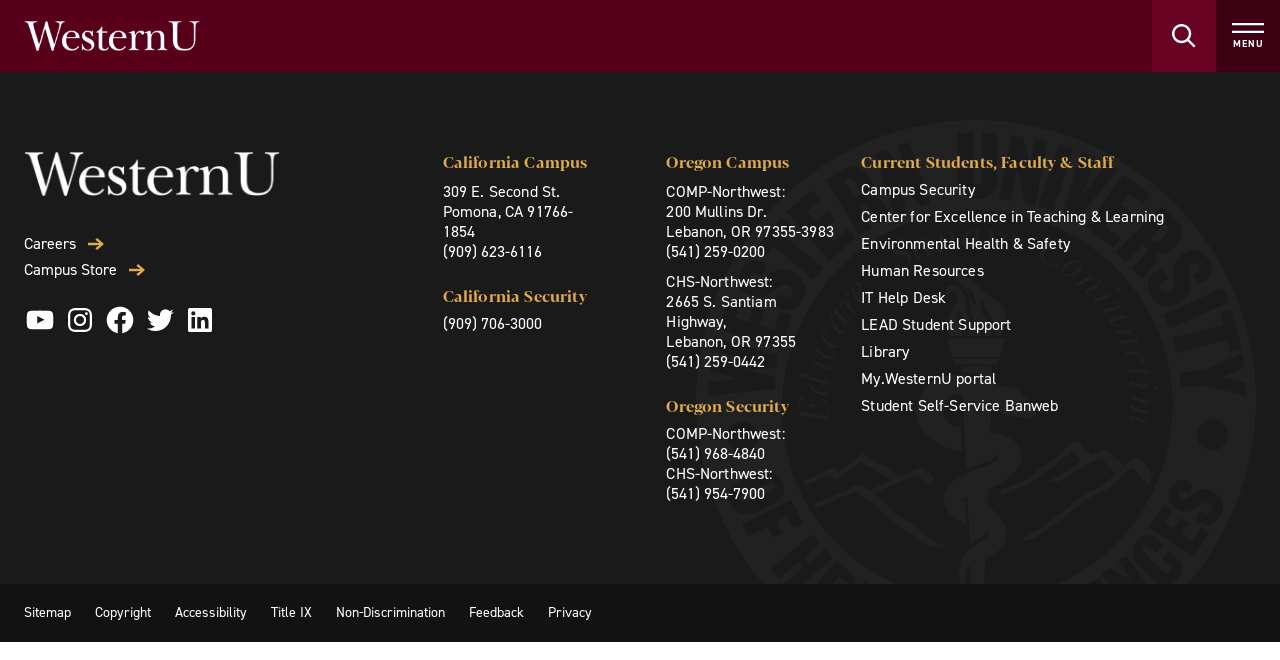

--- FILE ---
content_type: text/css; charset=UTF-8
request_url: https://news.westernu.edu/wp-content/themes/westernu-news/dist/assets/main.5104eb74.css
body_size: 10721
content:
/*! tailwindcss v3.4.1 | MIT License | https://tailwindcss.com*/.tailwind *,.tailwind :before,.tailwind :after{box-sizing:border-box;border-width:0;border-style:solid;border-color:currentColor}.tailwind :before,.tailwind :after{--tw-content: ""}.tailwind html,.tailwind :host{line-height:1.5;-webkit-text-size-adjust:100%;-moz-tab-size:4;-o-tab-size:4;tab-size:4;font-family:din-2014,sans-serif;font-feature-settings:normal;font-variation-settings:normal;-webkit-tap-highlight-color:transparent}.tailwind body{margin:0;line-height:inherit}.tailwind hr{height:0;color:inherit;border-top-width:1px}.tailwind abbr:where([title]){text-decoration:underline;-webkit-text-decoration:underline dotted currentColor;text-decoration:underline dotted currentColor}.tailwind h1,.tailwind h2,.tailwind h3,.tailwind h4,.tailwind h5,.tailwind h6{font-size:inherit;font-weight:inherit}.tailwind a{color:inherit;text-decoration:inherit}.tailwind b,.tailwind strong{font-weight:bolder}.tailwind code,.tailwind kbd,.tailwind samp,.tailwind pre{font-family:ui-monospace,SFMono-Regular,Menlo,Monaco,Consolas,Liberation Mono,Courier New,monospace;font-feature-settings:normal;font-variation-settings:normal;font-size:1em}.tailwind small{font-size:80%}.tailwind sub,.tailwind sup{font-size:75%;line-height:0;position:relative;vertical-align:baseline}.tailwind sub{bottom:-.25em}.tailwind sup{top:-.5em}.tailwind table{text-indent:0;border-color:inherit;border-collapse:collapse}.tailwind button,.tailwind input,.tailwind optgroup,.tailwind select,.tailwind textarea{font-family:inherit;font-feature-settings:inherit;font-variation-settings:inherit;font-size:100%;font-weight:inherit;line-height:inherit;color:inherit;margin:0;padding:0}.tailwind button,.tailwind select{text-transform:none}.tailwind button,.tailwind [type=button],.tailwind [type=reset],.tailwind [type=submit]{-webkit-appearance:button;background-color:transparent;background-image:none}.tailwind :-moz-focusring{outline:auto}.tailwind :-moz-ui-invalid{box-shadow:none}.tailwind progress{vertical-align:baseline}.tailwind ::-webkit-inner-spin-button,.tailwind ::-webkit-outer-spin-button{height:auto}.tailwind [type=search]{-webkit-appearance:textfield;outline-offset:-2px}.tailwind ::-webkit-search-decoration{-webkit-appearance:none}.tailwind ::-webkit-file-upload-button{-webkit-appearance:button;font:inherit}.tailwind summary{display:list-item}.tailwind blockquote,.tailwind dl,.tailwind dd,.tailwind h1,.tailwind h2,.tailwind h3,.tailwind h4,.tailwind h5,.tailwind h6,.tailwind hr,.tailwind figure,.tailwind p,.tailwind pre{margin:0}.tailwind fieldset{margin:0;padding:0}.tailwind legend{padding:0}.tailwind ol,.tailwind ul,.tailwind menu{list-style:none;margin:0;padding:0}.tailwind dialog{padding:0}.tailwind textarea{resize:vertical}.tailwind input::-moz-placeholder,.tailwind textarea::-moz-placeholder{opacity:1;color:#9ca3af}.tailwind input::placeholder,.tailwind textarea::placeholder{opacity:1;color:#9ca3af}.tailwind button,.tailwind [role=button]{cursor:pointer}.tailwind :disabled{cursor:default}.tailwind img,.tailwind svg,.tailwind video,.tailwind canvas,.tailwind audio,.tailwind iframe,.tailwind embed,.tailwind object{display:block;vertical-align:middle}.tailwind img,.tailwind video{max-width:100%;height:auto}.tailwind [hidden]{display:none}.tailwind *,.tailwind :before,.tailwind :after{--tw-border-spacing-x: 0;--tw-border-spacing-y: 0;--tw-translate-x: 0;--tw-translate-y: 0;--tw-rotate: 0;--tw-skew-x: 0;--tw-skew-y: 0;--tw-scale-x: 1;--tw-scale-y: 1;--tw-pan-x: ;--tw-pan-y: ;--tw-pinch-zoom: ;--tw-scroll-snap-strictness: proximity;--tw-gradient-from-position: ;--tw-gradient-via-position: ;--tw-gradient-to-position: ;--tw-ordinal: ;--tw-slashed-zero: ;--tw-numeric-figure: ;--tw-numeric-spacing: ;--tw-numeric-fraction: ;--tw-ring-inset: ;--tw-ring-offset-width: 0px;--tw-ring-offset-color: #fff;--tw-ring-color: rgba(59, 130, 246, .5);--tw-ring-offset-shadow: 0 0 rgba(0,0,0,0);--tw-ring-shadow: 0 0 rgba(0,0,0,0);--tw-shadow: 0 0 rgba(0,0,0,0);--tw-shadow-colored: 0 0 rgba(0,0,0,0);--tw-blur: ;--tw-brightness: ;--tw-contrast: ;--tw-grayscale: ;--tw-hue-rotate: ;--tw-invert: ;--tw-saturate: ;--tw-sepia: ;--tw-drop-shadow: ;--tw-backdrop-blur: ;--tw-backdrop-brightness: ;--tw-backdrop-contrast: ;--tw-backdrop-grayscale: ;--tw-backdrop-hue-rotate: ;--tw-backdrop-invert: ;--tw-backdrop-opacity: ;--tw-backdrop-saturate: ;--tw-backdrop-sepia: }.tailwind ::backdrop{--tw-border-spacing-x: 0;--tw-border-spacing-y: 0;--tw-translate-x: 0;--tw-translate-y: 0;--tw-rotate: 0;--tw-skew-x: 0;--tw-skew-y: 0;--tw-scale-x: 1;--tw-scale-y: 1;--tw-pan-x: ;--tw-pan-y: ;--tw-pinch-zoom: ;--tw-scroll-snap-strictness: proximity;--tw-gradient-from-position: ;--tw-gradient-via-position: ;--tw-gradient-to-position: ;--tw-ordinal: ;--tw-slashed-zero: ;--tw-numeric-figure: ;--tw-numeric-spacing: ;--tw-numeric-fraction: ;--tw-ring-inset: ;--tw-ring-offset-width: 0px;--tw-ring-offset-color: #fff;--tw-ring-color: rgba(59, 130, 246, .5);--tw-ring-offset-shadow: 0 0 rgba(0,0,0,0);--tw-ring-shadow: 0 0 rgba(0,0,0,0);--tw-shadow: 0 0 rgba(0,0,0,0);--tw-shadow-colored: 0 0 rgba(0,0,0,0);--tw-blur: ;--tw-brightness: ;--tw-contrast: ;--tw-grayscale: ;--tw-hue-rotate: ;--tw-invert: ;--tw-saturate: ;--tw-sepia: ;--tw-drop-shadow: ;--tw-backdrop-blur: ;--tw-backdrop-brightness: ;--tw-backdrop-contrast: ;--tw-backdrop-grayscale: ;--tw-backdrop-hue-rotate: ;--tw-backdrop-invert: ;--tw-backdrop-opacity: ;--tw-backdrop-saturate: ;--tw-backdrop-sepia: }@font-face{font-family:blacker-text;src:url(/wp-content/themes/westernu-news/dist/assets/blacker-text-regular.4ecde5e6.woff) format("woff");font-weight:400;font-style:normal}@font-face{font-family:blacker-text;src:url(/wp-content/themes/westernu-news/dist/assets/blacker-text-regular-italic.675c02bc.woff) format("woff");font-weight:400;font-style:italic}@font-face{font-family:blacker-text;src:url(/wp-content/themes/westernu-news/dist/assets/blacker-text-medium.c243ea81.woff) format("woff");font-weight:500;font-style:normal}@font-face{font-family:blacker-text;src:url(/wp-content/themes/westernu-news/dist/assets/blacker-text-bold.bc79d20b.woff) format("woff");font-weight:700;font-style:normal}@font-face{font-family:blacker-display;src:url(/wp-content/themes/westernu-news/dist/assets/blacker-display-light.8ecbfc9a.woff) format("woff");font-weight:300;font-style:normal}@font-face{font-family:blacker-display;src:url(/wp-content/themes/westernu-news/dist/assets/blacker-display-medium.d9208346.woff) format("woff");font-weight:500;font-style:normal}@font-face{font-family:blacker-display;src:url(/wp-content/themes/westernu-news/dist/assets/blacker-display-bold.ec30f45d.woff) format("woff");font-weight:700;font-style:normal}.tailwind body{font-family:din-2014,sans-serif;-webkit-font-smoothing:antialiased;-moz-osx-font-smoothing:grayscale}.tailwind .type-h-1{font-family:blacker-text,serif;font-size:1.75rem;font-weight:700;line-height:1.3}@media (min-width: 768px){.tailwind .type-h-1{font-size:2rem}}.tailwind .type-h-2{font-family:blacker-display,serif;font-size:1.75rem;font-weight:700;line-height:1.3}@media (min-width: 768px){.tailwind .type-h-2{font-size:2rem}}.tailwind .type-h-3{font-family:blacker-display,serif;font-size:1.75rem;font-weight:500;line-height:1.3}@media (min-width: 768px){.tailwind .type-h-3{font-size:2rem}}.tailwind .type-h-4{font-family:blacker-text,serif;font-size:1.5rem;font-weight:500;line-height:1.3}@media (min-width: 768px){.tailwind .type-h-4{font-size:1.875rem}}.tailwind .type-h-5{font-family:blacker-display,serif;font-size:1.5rem;font-weight:700;line-height:1.3}.tailwind .type-p-1,.tailwind .type-p-2{font-family:din-2014,sans-serif;font-size:1.125rem;line-height:1.5;letter-spacing:.02em}@media (min-width: 768px){.tailwind .type-p-1,.tailwind .type-p-2{font-size:1.25rem}}.tailwind [v-cloak]{display:none}.tailwind .container{width:100%;margin-right:auto;margin-left:auto}@media (min-width: 480px){.tailwind .container{max-width:480px}}@media (min-width: 640px){.tailwind .container{max-width:640px}}@media (min-width: 768px){.tailwind .container{max-width:768px}}@media (min-width: 1024px){.tailwind .container{max-width:1024px}}@media (min-width: 1280px){.tailwind .container{max-width:1280px}}@media (min-width: 1536px){.tailwind .container{max-width:1536px}}.tailwind .prose{color:var(--tw-prose-body);max-width:65ch}.tailwind .prose :where(p):not(:where([class~="not-prose"],[class~="not-prose"] *)){margin-top:1.25em;margin-bottom:1.25em}.tailwind .prose :where([class~="lead"]):not(:where([class~="not-prose"],[class~="not-prose"] *)){color:var(--tw-prose-lead);font-size:1.25em;line-height:1.6;margin-top:1.2em;margin-bottom:1.2em}.tailwind .prose :where(a):not(:where([class~="not-prose"],[class~="not-prose"] *)){color:var(--tw-prose-links);text-decoration:underline;font-weight:500}.tailwind .prose :where(strong):not(:where([class~="not-prose"],[class~="not-prose"] *)){color:var(--tw-prose-bold);font-weight:600}.tailwind .prose :where(a strong):not(:where([class~="not-prose"],[class~="not-prose"] *)){color:inherit}.tailwind .prose :where(blockquote strong):not(:where([class~="not-prose"],[class~="not-prose"] *)){color:inherit}.tailwind .prose :where(thead th strong):not(:where([class~="not-prose"],[class~="not-prose"] *)){color:inherit}.tailwind .prose :where(ol):not(:where([class~="not-prose"],[class~="not-prose"] *)){list-style-type:decimal;margin-top:1.25em;margin-bottom:1.25em;padding-left:1.625em}.tailwind .prose :where(ol[type="A"]):not(:where([class~="not-prose"],[class~="not-prose"] *)){list-style-type:upper-alpha}.tailwind .prose :where(ol[type="a"]):not(:where([class~="not-prose"],[class~="not-prose"] *)){list-style-type:lower-alpha}.tailwind .prose :where(ol[type="A" s]):not(:where([class~="not-prose"],[class~="not-prose"] *)){list-style-type:upper-alpha}.tailwind .prose :where(ol[type="a" s]):not(:where([class~="not-prose"],[class~="not-prose"] *)){list-style-type:lower-alpha}.tailwind .prose :where(ol[type="I"]):not(:where([class~="not-prose"],[class~="not-prose"] *)){list-style-type:upper-roman}.tailwind .prose :where(ol[type="i"]):not(:where([class~="not-prose"],[class~="not-prose"] *)){list-style-type:lower-roman}.tailwind .prose :where(ol[type="I" s]):not(:where([class~="not-prose"],[class~="not-prose"] *)){list-style-type:upper-roman}.tailwind .prose :where(ol[type="i" s]):not(:where([class~="not-prose"],[class~="not-prose"] *)){list-style-type:lower-roman}.tailwind .prose :where(ol[type="1"]):not(:where([class~="not-prose"],[class~="not-prose"] *)){list-style-type:decimal}.tailwind .prose :where(ul):not(:where([class~="not-prose"],[class~="not-prose"] *)){list-style-type:disc;margin-top:1.25em;margin-bottom:1.25em;padding-left:1.625em}.tailwind .prose :where(ol > li):not(:where([class~="not-prose"],[class~="not-prose"] *))::marker{font-weight:400;color:var(--tw-prose-counters)}.tailwind .prose :where(ul > li):not(:where([class~="not-prose"],[class~="not-prose"] *))::marker{color:var(--tw-prose-bullets)}.tailwind .prose :where(dt):not(:where([class~="not-prose"],[class~="not-prose"] *)){color:var(--tw-prose-headings);font-weight:600;margin-top:1.25em}.tailwind .prose :where(hr):not(:where([class~="not-prose"],[class~="not-prose"] *)){border-color:var(--tw-prose-hr);border-top-width:1px;margin-top:3em;margin-bottom:3em}.tailwind .prose :where(blockquote):not(:where([class~="not-prose"],[class~="not-prose"] *)){font-weight:500;font-style:italic;color:var(--tw-prose-quotes);border-left-width:.25rem;border-left-color:var(--tw-prose-quote-borders);quotes:"\201c""\201d""\2018""\2019";margin-top:1.6em;margin-bottom:1.6em;padding-left:1em}.tailwind .prose :where(blockquote p:first-of-type):not(:where([class~="not-prose"],[class~="not-prose"] *)):before{content:open-quote}.tailwind .prose :where(blockquote p:last-of-type):not(:where([class~="not-prose"],[class~="not-prose"] *)):after{content:close-quote}.tailwind .prose :where(h1):not(:where([class~="not-prose"],[class~="not-prose"] *)){color:var(--tw-prose-headings);font-weight:800;font-size:2.25em;margin-top:0;margin-bottom:.8888889em;line-height:1.1111111}.tailwind .prose :where(h1 strong):not(:where([class~="not-prose"],[class~="not-prose"] *)){font-weight:900;color:inherit}.tailwind .prose :where(h2):not(:where([class~="not-prose"],[class~="not-prose"] *)){color:var(--tw-prose-headings);font-weight:700;font-size:1.5em;margin-top:2em;margin-bottom:1em;line-height:1.3333333}.tailwind .prose :where(h2 strong):not(:where([class~="not-prose"],[class~="not-prose"] *)){font-weight:800;color:inherit}.tailwind .prose :where(h3):not(:where([class~="not-prose"],[class~="not-prose"] *)){color:var(--tw-prose-headings);font-weight:600;font-size:1.25em;margin-top:1.6em;margin-bottom:.6em;line-height:1.6}.tailwind .prose :where(h3 strong):not(:where([class~="not-prose"],[class~="not-prose"] *)){font-weight:700;color:inherit}.tailwind .prose :where(h4):not(:where([class~="not-prose"],[class~="not-prose"] *)){color:var(--tw-prose-headings);font-weight:600;margin-top:1.5em;margin-bottom:.5em;line-height:1.5}.tailwind .prose :where(h4 strong):not(:where([class~="not-prose"],[class~="not-prose"] *)){font-weight:700;color:inherit}.tailwind .prose :where(img):not(:where([class~="not-prose"],[class~="not-prose"] *)){margin-top:2em;margin-bottom:2em}.tailwind .prose :where(picture):not(:where([class~="not-prose"],[class~="not-prose"] *)){display:block;margin-top:2em;margin-bottom:2em}.tailwind .prose :where(kbd):not(:where([class~="not-prose"],[class~="not-prose"] *)){font-weight:500;font-family:inherit;color:var(--tw-prose-kbd);box-shadow:0 0 0 1px rgb(var(--tw-prose-kbd-shadows) / 10%),0 3px 0 rgb(var(--tw-prose-kbd-shadows) / 10%);font-size:.875em;border-radius:.3125rem;padding:.1875em .375em}.tailwind .prose :where(code):not(:where([class~="not-prose"],[class~="not-prose"] *)){color:var(--tw-prose-code);font-weight:600;font-size:.875em}.tailwind .prose :where(code):not(:where([class~="not-prose"],[class~="not-prose"] *)):before{content:"`"}.tailwind .prose :where(code):not(:where([class~="not-prose"],[class~="not-prose"] *)):after{content:"`"}.tailwind .prose :where(a code):not(:where([class~="not-prose"],[class~="not-prose"] *)){color:inherit}.tailwind .prose :where(h1 code):not(:where([class~="not-prose"],[class~="not-prose"] *)){color:inherit}.tailwind .prose :where(h2 code):not(:where([class~="not-prose"],[class~="not-prose"] *)){color:inherit;font-size:.875em}.tailwind .prose :where(h3 code):not(:where([class~="not-prose"],[class~="not-prose"] *)){color:inherit;font-size:.9em}.tailwind .prose :where(h4 code):not(:where([class~="not-prose"],[class~="not-prose"] *)){color:inherit}.tailwind .prose :where(blockquote code):not(:where([class~="not-prose"],[class~="not-prose"] *)){color:inherit}.tailwind .prose :where(thead th code):not(:where([class~="not-prose"],[class~="not-prose"] *)){color:inherit}.tailwind .prose :where(pre):not(:where([class~="not-prose"],[class~="not-prose"] *)){color:var(--tw-prose-pre-code);background-color:var(--tw-prose-pre-bg);overflow-x:auto;font-weight:400;font-size:.875em;line-height:1.7142857;margin-top:1.7142857em;margin-bottom:1.7142857em;border-radius:.375rem;padding:.8571429em 1.1428571em}.tailwind .prose :where(pre code):not(:where([class~="not-prose"],[class~="not-prose"] *)){background-color:transparent;border-width:0;border-radius:0;padding:0;font-weight:inherit;color:inherit;font-size:inherit;font-family:inherit;line-height:inherit}.tailwind .prose :where(pre code):not(:where([class~="not-prose"],[class~="not-prose"] *)):before{content:none}.tailwind .prose :where(pre code):not(:where([class~="not-prose"],[class~="not-prose"] *)):after{content:none}.tailwind .prose :where(table):not(:where([class~="not-prose"],[class~="not-prose"] *)){width:100%;table-layout:auto;text-align:left;margin-top:2em;margin-bottom:2em;font-size:.875em;line-height:1.7142857}.tailwind .prose :where(thead):not(:where([class~="not-prose"],[class~="not-prose"] *)){border-bottom-width:1px;border-bottom-color:var(--tw-prose-th-borders)}.tailwind .prose :where(thead th):not(:where([class~="not-prose"],[class~="not-prose"] *)){color:var(--tw-prose-headings);font-weight:600;vertical-align:bottom;padding-right:.5714286em;padding-bottom:.5714286em;padding-left:.5714286em}.tailwind .prose :where(tbody tr):not(:where([class~="not-prose"],[class~="not-prose"] *)){border-bottom-width:1px;border-bottom-color:var(--tw-prose-td-borders)}.tailwind .prose :where(tbody tr:last-child):not(:where([class~="not-prose"],[class~="not-prose"] *)){border-bottom-width:0}.tailwind .prose :where(tbody td):not(:where([class~="not-prose"],[class~="not-prose"] *)){vertical-align:baseline}.tailwind .prose :where(tfoot):not(:where([class~="not-prose"],[class~="not-prose"] *)){border-top-width:1px;border-top-color:var(--tw-prose-th-borders)}.tailwind .prose :where(tfoot td):not(:where([class~="not-prose"],[class~="not-prose"] *)){vertical-align:top}.tailwind .prose :where(figure > *):not(:where([class~="not-prose"],[class~="not-prose"] *)){margin-top:0;margin-bottom:0}.tailwind .prose :where(figcaption):not(:where([class~="not-prose"],[class~="not-prose"] *)){color:var(--tw-prose-captions);font-size:.875em;line-height:1.4285714;margin-top:.8571429em}.tailwind .prose{--tw-prose-body: #374151;--tw-prose-headings: #111827;--tw-prose-lead: #4b5563;--tw-prose-links: #111827;--tw-prose-bold: #111827;--tw-prose-counters: #6b7280;--tw-prose-bullets: #d1d5db;--tw-prose-hr: #e5e7eb;--tw-prose-quotes: #111827;--tw-prose-quote-borders: #e5e7eb;--tw-prose-captions: #6b7280;--tw-prose-kbd: #111827;--tw-prose-kbd-shadows: 17 24 39;--tw-prose-code: #111827;--tw-prose-pre-code: #e5e7eb;--tw-prose-pre-bg: #1f2937;--tw-prose-th-borders: #d1d5db;--tw-prose-td-borders: #e5e7eb;--tw-prose-invert-body: #d1d5db;--tw-prose-invert-headings: #fff;--tw-prose-invert-lead: #9ca3af;--tw-prose-invert-links: #fff;--tw-prose-invert-bold: #fff;--tw-prose-invert-counters: #9ca3af;--tw-prose-invert-bullets: #4b5563;--tw-prose-invert-hr: #374151;--tw-prose-invert-quotes: #f3f4f6;--tw-prose-invert-quote-borders: #374151;--tw-prose-invert-captions: #9ca3af;--tw-prose-invert-kbd: #fff;--tw-prose-invert-kbd-shadows: 255 255 255;--tw-prose-invert-code: #fff;--tw-prose-invert-pre-code: #d1d5db;--tw-prose-invert-pre-bg: rgba(0, 0, 0, .5);--tw-prose-invert-th-borders: #4b5563;--tw-prose-invert-td-borders: #374151;font-size:1rem;line-height:1.75}.tailwind .prose :where(picture > img):not(:where([class~="not-prose"],[class~="not-prose"] *)){margin-top:0;margin-bottom:0}.tailwind .prose :where(video):not(:where([class~="not-prose"],[class~="not-prose"] *)){margin-top:2em;margin-bottom:2em}.tailwind .prose :where(li):not(:where([class~="not-prose"],[class~="not-prose"] *)){margin-top:.5em;margin-bottom:.5em}.tailwind .prose :where(ol > li):not(:where([class~="not-prose"],[class~="not-prose"] *)){padding-left:.375em}.tailwind .prose :where(ul > li):not(:where([class~="not-prose"],[class~="not-prose"] *)){padding-left:.375em}.tailwind .prose :where(.prose > ul > li p):not(:where([class~="not-prose"],[class~="not-prose"] *)){margin-top:.75em;margin-bottom:.75em}.tailwind .prose :where(.prose > ul > li > *:first-child):not(:where([class~="not-prose"],[class~="not-prose"] *)){margin-top:1.25em}.tailwind .prose :where(.prose > ul > li > *:last-child):not(:where([class~="not-prose"],[class~="not-prose"] *)){margin-bottom:1.25em}.tailwind .prose :where(.prose > ol > li > *:first-child):not(:where([class~="not-prose"],[class~="not-prose"] *)){margin-top:1.25em}.tailwind .prose :where(.prose > ol > li > *:last-child):not(:where([class~="not-prose"],[class~="not-prose"] *)){margin-bottom:1.25em}.tailwind .prose :where(ul ul,ul ol,ol ul,ol ol):not(:where([class~="not-prose"],[class~="not-prose"] *)){margin-top:.75em;margin-bottom:.75em}.tailwind .prose :where(dl):not(:where([class~="not-prose"],[class~="not-prose"] *)){margin-top:1.25em;margin-bottom:1.25em}.tailwind .prose :where(dd):not(:where([class~="not-prose"],[class~="not-prose"] *)){margin-top:.5em;padding-left:1.625em}.tailwind .prose :where(hr + *):not(:where([class~="not-prose"],[class~="not-prose"] *)){margin-top:0}.tailwind .prose :where(h2 + *):not(:where([class~="not-prose"],[class~="not-prose"] *)){margin-top:0}.tailwind .prose :where(h3 + *):not(:where([class~="not-prose"],[class~="not-prose"] *)){margin-top:0}.tailwind .prose :where(h4 + *):not(:where([class~="not-prose"],[class~="not-prose"] *)){margin-top:0}.tailwind .prose :where(thead th:first-child):not(:where([class~="not-prose"],[class~="not-prose"] *)){padding-left:0}.tailwind .prose :where(thead th:last-child):not(:where([class~="not-prose"],[class~="not-prose"] *)){padding-right:0}.tailwind .prose :where(tbody td,tfoot td):not(:where([class~="not-prose"],[class~="not-prose"] *)){padding:.5714286em}.tailwind .prose :where(tbody td:first-child,tfoot td:first-child):not(:where([class~="not-prose"],[class~="not-prose"] *)){padding-left:0}.tailwind .prose :where(tbody td:last-child,tfoot td:last-child):not(:where([class~="not-prose"],[class~="not-prose"] *)){padding-right:0}.tailwind .prose :where(figure):not(:where([class~="not-prose"],[class~="not-prose"] *)){margin-top:2em;margin-bottom:2em}.tailwind .prose :where(.prose > :first-child):not(:where([class~="not-prose"],[class~="not-prose"] *)){margin-top:0}.tailwind .prose :where(.prose > :last-child):not(:where([class~="not-prose"],[class~="not-prose"] *)){margin-bottom:0}.tailwind .container{padding-right:env(safe-area-inset-right,2rem);padding-left:env(safe-area-inset-left,2rem)}.tailwind .t-h1-sans{font-family:din-2014,sans-serif;font-size:2.75rem;font-weight:800;line-height:1.1;letter-spacing:.02em}@media (min-width: 1024px){.tailwind .t-h1-sans{font-size:4rem}}.tailwind .t-h1-serif{font-family:blacker-text,serif;font-size:2.25rem;font-weight:300;font-style:italic;line-height:1.2}@media (min-width: 1024px){.tailwind .t-h1-serif{font-size:3.5rem}}.tailwind .t-h2-sans{font-family:din-2014,sans-serif;font-size:2rem;font-weight:800;text-transform:uppercase;line-height:1.2;letter-spacing:.05em}@media (min-width: 1024px){.tailwind .t-h2-sans{font-size:2.5rem}}.tailwind .t-h2-serif{font-family:blacker-text,serif;font-size:2rem;font-weight:700;line-height:1.3;letter-spacing:.02em}@media (min-width: 1024px){.tailwind .t-h2-serif{font-size:2.5rem}}.tailwind .t-h3{font-family:blacker-text,serif;font-size:1.75rem;font-weight:500;line-height:1.3;letter-spacing:.02em}.tailwind .t-intro{font-family:blacker-text,serif;font-size:1.625rem;font-weight:700;line-height:1.3;letter-spacing:.015em}@media (min-width: 1024px){.tailwind .t-intro{font-size:2.75rem;letter-spacing:.03em}}.tailwind .t-p1{font-family:din-2014,sans-serif;font-size:1.25rem;font-weight:400;line-height:1.4;letter-spacing:.01em}.tailwind .t-p2{font-family:din-2014,sans-serif;font-size:1.125rem;font-weight:400;line-height:1.4;letter-spacing:.01em}.tailwind .cta-arrow{display:inline-flex;align-items:center;font-family:din-2014,sans-serif;font-size:1.125rem;font-weight:800;line-height:1.3}.tailwind .cta-arrow:hover{text-decoration-line:underline}.tailwind .cta-arrow__icon{transform:translate(var(--tw-translate-x),var(--tw-translate-y)) rotate(var(--tw-rotate)) skew(var(--tw-skew-x)) skewY(var(--tw-skew-y)) scaleX(var(--tw-scale-x)) scaleY(var(--tw-scale-y));transition-property:transform;transition-timing-function:cubic-bezier(.4,0,.2,1);transition-duration:.1s;transition-timing-function:linear}.tailwind .cta-arrow:hover .cta-arrow__icon{transform:translate(6px)}.tailwind .cta-arrow--red{--tw-text-opacity: 1;color:rgba(88,0,27,var(--tw-text-opacity))}.tailwind .cta-arrow--red .cta-arrow__icon{--tw-text-opacity: 1;color:rgba(139,34,48,var(--tw-text-opacity))}.tailwind .cta-arrow--white{--tw-text-opacity: 1;color:rgba(255,255,255,var(--tw-text-opacity))}.tailwind .cta-arrow--white .cta-arrow__icon,.tailwind .cta-arrow--yellow{--tw-text-opacity: 1;color:rgba(224,171,76,var(--tw-text-opacity))}.tailwind .cta-arrow--yellow .cta-arrow__icon{--tw-text-opacity: 1;color:rgba(255,255,255,var(--tw-text-opacity))}.tailwind .cta-arrow--footer{font-size:1rem;font-weight:400;--tw-text-opacity: 1;color:rgba(255,255,255,var(--tw-text-opacity))}.tailwind .cta-arrow--footer .cta-arrow__icon{--tw-text-opacity: 1;color:rgba(224,171,76,var(--tw-text-opacity))}.tailwind .cta-pill{display:block;border-radius:9999px;padding:.75rem 1.5rem;text-align:center;font-family:din-2014,sans-serif;font-size:1rem;font-weight:800;line-height:1.3;transition-property:color,background-color,border-color,text-decoration-color,fill,stroke;transition-timing-function:cubic-bezier(.4,0,.2,1);transition-duration:.1s;transition-timing-function:linear}@media (min-width: 640px){.tailwind .cta-pill{display:inline-block}}.tailwind .cta-pill--red{--tw-bg-opacity: 1;background-color:rgba(88,0,27,var(--tw-bg-opacity));--tw-text-opacity: 1;color:rgba(255,255,255,var(--tw-text-opacity))}.tailwind .cta-pill--red:hover{--tw-bg-opacity: 1;background-color:rgba(62,2,20,var(--tw-bg-opacity));--tw-text-opacity: 1;color:rgba(224,171,76,var(--tw-text-opacity))}.tailwind .cta-pill--yellow{--tw-bg-opacity: 1;background-color:rgba(224,171,76,var(--tw-bg-opacity));--tw-text-opacity: 1;color:rgba(88,0,27,var(--tw-text-opacity))}.tailwind .cta-pill--yellow:hover{--tw-bg-opacity: 1;background-color:rgba(193,146,21,var(--tw-bg-opacity));--tw-text-opacity: 1;color:rgba(62,2,20,var(--tw-text-opacity))}.tailwind .cta-outline{display:block;border-radius:9999px;border-width:1px;border-style:solid;padding:.75rem 1.5rem;text-align:center;font-family:din-2014,sans-serif;font-size:1rem;font-weight:800;line-height:1.3;transition-property:color,background-color,border-color,text-decoration-color,fill,stroke;transition-timing-function:cubic-bezier(.4,0,.2,1);transition-duration:.1s;transition-timing-function:linear}@media (min-width: 640px){.tailwind .cta-outline{display:inline-block}}.tailwind .cta-outline--white{--tw-border-opacity: 1;border-color:rgba(255,255,255,var(--tw-border-opacity));--tw-text-opacity: 1;color:rgba(255,255,255,var(--tw-text-opacity))}.tailwind .cta-outline--white:hover{--tw-border-opacity: 1;border-color:rgba(224,171,76,var(--tw-border-opacity));--tw-text-opacity: 1;color:rgba(224,171,76,var(--tw-text-opacity))}.tailwind .cta-outline--yellow{--tw-border-opacity: 1;border-color:rgba(224,171,76,var(--tw-border-opacity));--tw-text-opacity: 1;color:rgba(88,0,27,var(--tw-text-opacity))}.tailwind .cta-outline--yellow:hover{--tw-border-opacity: 1;border-color:rgba(62,2,20,var(--tw-border-opacity));--tw-text-opacity: 1;color:rgba(62,2,20,var(--tw-text-opacity))}.tailwind .cta-outline--red{--tw-border-opacity: 1;border-color:rgba(88,0,27,var(--tw-border-opacity));--tw-text-opacity: 1;color:rgba(255,255,255,var(--tw-text-opacity))}.tailwind .cta-outline--red:hover{--tw-border-opacity: 1;border-color:rgba(62,2,20,var(--tw-border-opacity));--tw-text-opacity: 1;color:rgba(62,2,20,var(--tw-text-opacity))}.tailwind .cta-download{display:inline-flex;align-items:center;font-family:din-2014,sans-serif;font-size:1.125rem;font-weight:800;line-height:1.3;--tw-text-opacity: 1;color:rgba(88,0,27,var(--tw-text-opacity))}.tailwind .cta-download:hover{text-decoration-line:underline}.tailwind .cta-download__icon{transform:translate(var(--tw-translate-x),var(--tw-translate-y)) rotate(var(--tw-rotate)) skew(var(--tw-skew-x)) skewY(var(--tw-skew-y)) scaleX(var(--tw-scale-x)) scaleY(var(--tw-scale-y));--tw-text-opacity: 1;color:rgba(139,34,48,var(--tw-text-opacity));transition-property:transform;transition-timing-function:cubic-bezier(.4,0,.2,1);transition-duration:.1s;transition-timing-function:linear;transform:rotate(90deg)}.tailwind .cta-download:hover .cta-download__icon{transform:rotate(90deg) translate(6px)}.tailwind .the-header{transition-property:transform;transition-duration:.3s;transition-timing-function:cubic-bezier(.4,0,.2,1)}.tailwind .the-header--hidden{transform:translateY(-100%)}.tailwind .the-header--expanded,.tailwind .the-header--site-expanded{transform:none}.tailwind .the-header__color-edge{display:none}@media (min-width: 480px){.tailwind .the-header__color-edge{position:absolute;top:0;right:0;display:block;height:4.5rem;width:9rem;--tw-bg-opacity: 1;background-color:rgba(62,2,20,var(--tw-bg-opacity))}}@media (min-width: 640px){.tailwind .the-header__color-edge{width:calc((100% - 540px)/2)}}@media (min-width: 768px){.tailwind .the-header__color-edge{width:calc((100% - 668px)/2)}}@media (min-width: 1024px){.tailwind .the-header__color-edge{width:calc((100% - 924px)/2)}}@media (min-width: 1280px){.tailwind .the-header__color-edge{width:calc((100% - 1180px)/2)}}@media (min-width: 1536px){.tailwind .the-header__color-edge{width:calc((100% - 1460px)/2)}}.tailwind .the-header-menu__button{position:relative;display:flex;height:4.5rem;width:4rem;flex-direction:column;align-items:center;justify-content:center}@media (min-width: 1280px){.tailwind .the-header-menu__button{width:5.5rem}}.tailwind .the-header-menu__icon--bottom{transform:translateY(12px)}.tailwind .the-header-menu__button--expanded>.the-header-menu__icon--bottom{transform:translateY(0) rotate(45deg) scalex(-1)}.tailwind .the-header-menu__panel{position:fixed;top:0;right:0;height:100vh;width:100%;overflow-y:auto;--tw-bg-opacity: 1;background-color:rgba(18,18,18,var(--tw-bg-opacity));padding-top:6rem;--tw-text-opacity: 1;color:rgba(255,255,255,var(--tw-text-opacity))}@media (min-width: 1024px){.tailwind .the-header-menu__panel{width:37.5rem}}.tailwind .the-header-menu__panel-close{position:absolute;top:0;right:0;z-index:1;display:flex;height:4.5rem;width:10rem;align-items:center;justify-content:flex-start;--tw-bg-opacity: 1;background-color:rgba(62,2,20,var(--tw-bg-opacity));padding-left:1.5rem}@media (min-width: 1024px){.tailwind .the-header-menu__panel-close{width:12rem}}.tailwind .the-header-menu__panel-content{display:none}.tailwind .the-header-menu--nav .the-header-menu__panel-content--nav,.tailwind .the-header-menu--search .the-header-menu__panel-content--search{display:block}.tailwind .the-header__accordion-button[aria-expanded=true]>.the-header__accordion-icon{transform:scaleY(-1)}.tailwind .the-header-alert a{text-decoration-line:underline;transition-property:color,background-color,border-color,text-decoration-color,fill,stroke;transition-timing-function:cubic-bezier(.4,0,.2,1);transition-duration:.1s;transition-timing-function:linear}.tailwind .the-header-alert a:hover{--tw-text-opacity: 1;color:rgba(88,0,27,var(--tw-text-opacity))}.tailwind .site-menu{overflow-y:auto;max-height:calc(100vh - 4.5rem)}.tailwind #wpadminbar~#app #wu-header>div{top:2rem!important}.tailwind .single-post .wysiwyg-content.prose p:first-of-type:first-letter{float:left;padding-right:.625rem;font-size:6.5rem;line-height:1}.tailwind .alignnone{margin:0}.tailwind .aligncenter,.tailwind div.aligncenter{display:block;margin:0 auto}.tailwind .alignright{float:right;margin:0 0 0 20px}.tailwind .alignleft{float:left;margin:0 20px 0 0}.tailwind a img.alignright{float:right}.tailwind a img.alignleft{float:left}.tailwind a img.aligncenter{display:block;margin-left:auto;margin-right:auto}.tailwind .wp-caption.alignnone{max-width:100%}.tailwind .wp-caption.alignleft,.tailwind .wp-caption.alignright{max-width:96%}.tailwind .wp-caption img{border:0 none;height:auto;margin:0;padding:0;width:auto}.tailwind .wp-caption .wp-caption-text{margin:0;padding-top:.1875rem;padding-bottom:.1875rem;font-size:.75rem;font-style:italic;line-height:1.3}.tailwind .screen-reader-text{position:absolute;width:1px;height:1px;padding:0;margin:-1px;overflow:hidden;clip:rect(0,0,0,0);white-space:nowrap;border-width:0}.tailwind .single-post .wysiwyg-content figure{max-width:100%}.tailwind .single-post .wysiwyg-content figcaption{background:#eee;color:#999;padding:.625rem 1.25rem;line-height:1.6}.tailwind .accordion-group__button{display:flex;width:100%;align-items:center;justify-content:space-between;border-radius:9999px;--tw-bg-opacity: 1;background-color:rgba(36,36,36,var(--tw-bg-opacity));fill:currentColor;padding:.625rem 1.125rem .625rem 1.75rem;text-align:left;font-size:1.25rem;font-weight:800;line-height:1;--tw-text-opacity: 1;color:rgba(255,255,255,var(--tw-text-opacity));transition-property:color,background-color,border-color,text-decoration-color,fill,stroke;transition-timing-function:cubic-bezier(.4,0,.2,1);transition-duration:.1s;transition-timing-function:linear}@media (min-width: 1280px){.tailwind .accordion-group__button{padding:.75rem 1.75rem .75rem 3rem}}.tailwind .accordion-group__button[aria-expanded=true]{border-radius:28px 28px 0 0/28px 28px 0px 0px;--tw-bg-opacity: 1;background-color:rgba(241,242,237,var(--tw-bg-opacity));--tw-text-opacity: 1;color:rgba(88,0,27,var(--tw-text-opacity))}.tailwind .accordion-group__button:hover{text-decoration-line:underline}.tailwind .accordion-group__button-vertical{position:absolute;top:1.25rem;left:1.625rem;display:block;height:1rem;width:.25rem;transform:translate(var(--tw-translate-x),var(--tw-translate-y)) rotate(var(--tw-rotate)) skew(var(--tw-skew-x)) skewY(var(--tw-skew-y)) scaleX(var(--tw-scale-x)) scaleY(var(--tw-scale-y));--tw-bg-opacity: 1;background-color:rgba(255,255,255,var(--tw-bg-opacity));transition-property:transform;transition-timing-function:cubic-bezier(.4,0,.2,1);transition-duration:.1s;transition-timing-function:linear}.tailwind .accordion-group__button[aria-expanded=true] .accordion-group__button-vertical{--tw-scale-y: 0;transform:translate(var(--tw-translate-x),var(--tw-translate-y)) rotate(var(--tw-rotate)) skew(var(--tw-skew-x)) skewY(var(--tw-skew-y)) scaleX(var(--tw-scale-x)) scaleY(var(--tw-scale-y))}.tailwind .accordion-group__panel{border-bottom-right-radius:28px;border-bottom-left-radius:28px;--tw-bg-opacity: 1;background-color:rgba(241,242,237,var(--tw-bg-opacity));padding:1.25rem 1.75rem 2.5rem}@media (min-width: 1280px){.tailwind .accordion-group__panel{padding:2.5rem 4.5rem 4.5rem}}@media (min-width: 1536px){.tailwind .accordion-group__panel{padding-left:8rem;padding-right:8rem}}.tailwind .card:hover{--tw-text-opacity: 1;color:rgba(88,0,27,var(--tw-text-opacity));text-decoration-line:underline}.tailwind .card__image{transform:translate(var(--tw-translate-x),var(--tw-translate-y)) rotate(var(--tw-rotate)) skew(var(--tw-skew-x)) skewY(var(--tw-skew-y)) scaleX(var(--tw-scale-x)) scaleY(var(--tw-scale-y));transition-property:transform;transition-timing-function:cubic-bezier(.4,0,.2,1);transition-duration:.1s;transition-timing-function:linear}.tailwind .card:hover .card__image{transform:scale(1.05) translateZ(0)}.tailwind .card-article__icon{transform:translate(var(--tw-translate-x),var(--tw-translate-y)) rotate(var(--tw-rotate)) skew(var(--tw-skew-x)) skewY(var(--tw-skew-y)) scaleX(var(--tw-scale-x)) scaleY(var(--tw-scale-y));transition-property:transform;transition-timing-function:cubic-bezier(.4,0,.2,1);transition-duration:.1s;transition-timing-function:linear}.tailwind .card-article:hover .card-article__icon{transform:translate(6px)}.tailwind .card-article__image{transform:translate(var(--tw-translate-x),var(--tw-translate-y)) rotate(var(--tw-rotate)) skew(var(--tw-skew-x)) skewY(var(--tw-skew-y)) scaleX(var(--tw-scale-x)) scaleY(var(--tw-scale-y));transition-property:transform;transition-timing-function:cubic-bezier(.4,0,.2,1);transition-duration:.1s;transition-timing-function:linear}.tailwind .card-article:hover .card-article__image{transform:scale(1.1) translateZ(0)}.tailwind .card-article:hover .card-article__heading{text-decoration-line:underline;text-decoration-style:solid;text-decoration-color:#58001b;text-decoration-thickness:1px;text-underline-offset:3px}.tailwind .faculty-card .card__image{-o-object-position:center 20%;object-position:center 20%}.tailwind .card-slider{width:100%;scroll-snap-type:x mandatory;overflow-x:auto;scrollbar-width:0;scrollbar-color:transparent}.tailwind .card-slider::-webkit-scrollbar{width:0px;background:transparent}.tailwind .card-slider.snap-disabled{scroll-snap-type:none}@supports (background: -webkit-canvas(squares)){.tailwind .card-slider.snap-disabled{scroll-snap-type:x mandatory}}.tailwind .card-slider__slide{scroll-snap-align:start}.tailwind .app-filter__input,.tailwind .app-filter__select{width:100%;-webkit-appearance:none;-moz-appearance:none;appearance:none;border-radius:.375rem;--tw-bg-opacity: 1;background-color:rgba(255,255,255,var(--tw-bg-opacity));padding:.75rem;font-family:din-2014,sans-serif;font-size:1rem;font-weight:700;--tw-text-opacity: 1;color:rgba(88,0,27,var(--tw-text-opacity));outline:2px solid transparent;outline-offset:2px;transition-property:box-shadow;transition-timing-function:cubic-bezier(.4,0,.2,1);transition-duration:.15s;transition-timing-function:linear}.tailwind .app-filter__input:focus,.tailwind .app-filter__select:focus{--tw-shadow: 0 0 0 4px rgba(193, 146, 21, 1);--tw-shadow-colored: 0 0 0 4px var(--tw-shadow-color);box-shadow:0 0 #0000,0 0 #0000,var(--tw-shadow);box-shadow:var(--tw-ring-offset-shadow, 0 0 rgba(0,0,0,0)),var(--tw-ring-shadow, 0 0 rgba(0,0,0,0)),var(--tw-shadow)}.tailwind .app-filter__input::-moz-placeholder{--tw-text-opacity: 1;color:rgba(88,0,27,var(--tw-text-opacity))}.tailwind .app-filter__input::placeholder{--tw-text-opacity: 1;color:rgba(88,0,27,var(--tw-text-opacity))}.tailwind .search-results{font-family:din-2014,sans-serif!important}.tailwind .search-results .gsc-control-cse{padding:0}.tailwind .search-results .gsc-webResult.gsc-result{padding-top:1.5rem;padding-bottom:1.5rem;border-bottom:1px solid #eee}.tailwind .search-results .gsc-control-cse .gs-result .gs-title,.tailwind .search-results .gsc-control-cse .gs-result .gs-title *{margin-bottom:.25rem;font-family:din-2014,sans-serif;font-size:1.75rem;font-weight:500;line-height:1.3;--tw-text-opacity: 1;color:rgba(139,34,48,var(--tw-text-opacity))}.tailwind .search-results .gs-webResult.gs-result a.gs-title:link{--tw-text-opacity: 1;color:rgba(139,34,48,var(--tw-text-opacity))}.tailwind .search-results .gs-webResult.gs-result a.gs-title:hover{text-decoration:underline}.tailwind .search-results .gsc-webResult .gsc-url-top{margin-bottom:.75rem}.tailwind .search-results .gs-webResult div.gs-visibleUrl,.tailwind .search-results .gsc-control-cse .gsc-table-result{font-family:din-2014,sans-serif;font-size:1rem;--tw-text-opacity: 1;color:rgba(36,36,36,var(--tw-text-opacity))}.tailwind .search-results .gs-result .gs-image,.tailwind .search-results .gs-result .gs-promotion-image{display:block;width:100%}.tailwind .search-results .gs-web-image-box{padding-right:.75rem}.tailwind .search-results .gsc-input-box{margin-bottom:1.25rem;border-radius:.375rem;border-width:2px;--tw-border-opacity: 1;border-color:rgba(224,171,76,var(--tw-border-opacity));padding:.5rem .75rem}.tailwind .search-results input.gsc-input{font-family:din-2014,sans-serif;font-size:1.5rem;font-weight:700;--tw-text-opacity: 1;color:rgba(88,0,27,var(--tw-text-opacity))}.tailwind .search-results td.gsc-search-button{vertical-align:top}.tailwind .search-results button.gsc-search-button{display:flex;align-items:center;justify-content:center;border-radius:.375rem;--tw-bg-opacity: 1;background-color:rgba(88,0,27,var(--tw-bg-opacity));padding:1.125rem}.tailwind .search-results .gsc-search-button-v2 svg{height:1.25rem;width:1.25rem}.tailwind .search-results .gcsc-find-more-on-google-magnifier{display:inline-block;fill:#58001b}.tailwind .search-results .gcsc-find-more-on-google{--tw-text-opacity: 1;color:rgba(139,34,48,var(--tw-text-opacity))}.tailwind .search-results .gcsc-find-more-on-google-branding{display:none}.tailwind .search-results .gsst_a .gscb_a{--tw-text-opacity: 1;color:rgba(88,0,27,var(--tw-text-opacity));opacity:.6}.tailwind .search-results .gsc-above-wrapper-area{padding-top:.75rem;padding-bottom:.75rem}.tailwind .table{width:100%}.tailwind .table>thead>tr>th{padding:.5rem}.tailwind .table>tbody>tr>th,.tailwind .table>tbody>tr>td{border-top-width:1px;--tw-border-opacity: 1;border-color:rgba(226,228,219,var(--tw-border-opacity));padding:.5rem}.tailwind .table-styled{margin-top:1.25rem;margin-bottom:1.25rem;width:100%;--tw-text-opacity: 1;color:rgba(26,26,26,var(--tw-text-opacity))}.tailwind .table-styled thead{--tw-bg-opacity: 1;background-color:rgba(241,242,237,var(--tw-bg-opacity))}.tailwind .table-styled tbody{font-size:1.125rem}.tailwind .table-styled th,.tailwind .table-styled td{padding:1rem 1.5rem}.tailwind .table-styled>tbody>tr{border-bottom-width:1px;--tw-border-opacity: 1;border-color:rgba(224,171,76,var(--tw-border-opacity))}.tailwind .table-styled>tbody>tr:last-child{border-width:0px}.tailwind .table-styled>tbody>tr:nth-child(even){--tw-bg-opacity: 1;background-color:rgba(249,250,251,var(--tw-bg-opacity))}.tailwind .table-styled>tbody>tr.row-gray{--tw-text-opacity: 1 !important;color:rgba(255,255,255,var(--tw-text-opacity))!important}.tailwind .table-styled>tbody>tr.row-gray{--tw-bg-opacity: 1;background-color:rgba(124,135,142,var(--tw-bg-opacity))}.tailwind .table-styled>tbody>tr.row-beige{--tw-bg-opacity: 1 !important;background-color:rgba(252,247,239,var(--tw-bg-opacity))!important}.tailwind .table-styled.header-left th{text-align:left}.tailwind .table td,.tailwind .table-styled td{vertical-align:baseline}.tailwind .table-border td{border-width:1px;--tw-border-opacity: 1;border-color:rgba(226,228,219,var(--tw-border-opacity))}.tailwind .wu-grid-flow{display:grid}.tailwind .wu-grid-flow>:not([hidden])~:not([hidden]){--tw-space-x-reverse: 0;margin-right:calc(.625rem * var(--tw-space-x-reverse));margin-left:calc(.625rem * (1 - var(--tw-space-x-reverse)));margin-left:calc(.625rem * calc(1 - var(--tw-space-x-reverse)))}@media (min-width: 768px){.tailwind .wu-grid-flow{grid-auto-flow:column}}.tailwind .slate-form .form_responses>input::-moz-placeholder{--tw-text-opacity: 1;color:rgba(255,255,255,var(--tw-text-opacity))}.tailwind .slate-form .form_responses>input::placeholder,.tailwind .slate-form p,.tailwind .slate-form .form_label,.tailwind .slate-form .form_response>label{--tw-text-opacity: 1;color:rgba(255,255,255,var(--tw-text-opacity))}.tailwind .slate-form .form_responses>input,.tailwind .slate-form .form_responses>select,.tailwind .slate-form .action>button,.tailwind .ctct-form input.ctct-label-top{background-color:#7e7e7e;border-radius:12px;box-sizing:border-box;color:#eee;outline:0;height:100%;width:100%;border-width:0px;padding:.625rem 1.25rem;font-size:1.125rem}.tailwind .slate-form .form_responses>select option{background-color:#7e7e7e}.tailwind .slate-form .action>button,.tailwind .ctct-form input.ctct-submit{background:#e0ab4c}@media (min-width: 1024px){.tailwind .lg\:prose-xl{font-size:1.25rem;line-height:1.8}.tailwind .lg\:prose-xl :where(p):not(:where([class~="not-prose"],[class~="not-prose"] *)){margin-top:1.2em;margin-bottom:1.2em}.tailwind .lg\:prose-xl :where([class~="lead"]):not(:where([class~="not-prose"],[class~="not-prose"] *)){font-size:1.2em;line-height:1.5;margin-top:1em;margin-bottom:1em}.tailwind .lg\:prose-xl :where(blockquote):not(:where([class~="not-prose"],[class~="not-prose"] *)){margin-top:1.6em;margin-bottom:1.6em;padding-left:1.0666667em}.tailwind .lg\:prose-xl :where(h1):not(:where([class~="not-prose"],[class~="not-prose"] *)){font-size:2.8em;margin-top:0;margin-bottom:.8571429em;line-height:1}.tailwind .lg\:prose-xl :where(h2):not(:where([class~="not-prose"],[class~="not-prose"] *)){font-size:1.8em;margin-top:1.5555556em;margin-bottom:.8888889em;line-height:1.1111111}.tailwind .lg\:prose-xl :where(h3):not(:where([class~="not-prose"],[class~="not-prose"] *)){font-size:1.5em;margin-top:1.6em;margin-bottom:.6666667em;line-height:1.3333333}.tailwind .lg\:prose-xl :where(h4):not(:where([class~="not-prose"],[class~="not-prose"] *)){margin-top:1.8em;margin-bottom:.6em;line-height:1.6}.tailwind .lg\:prose-xl :where(img):not(:where([class~="not-prose"],[class~="not-prose"] *)){margin-top:2em;margin-bottom:2em}.tailwind .lg\:prose-xl :where(picture):not(:where([class~="not-prose"],[class~="not-prose"] *)){margin-top:2em;margin-bottom:2em}.tailwind .lg\:prose-xl :where(picture > img):not(:where([class~="not-prose"],[class~="not-prose"] *)){margin-top:0;margin-bottom:0}.tailwind .lg\:prose-xl :where(video):not(:where([class~="not-prose"],[class~="not-prose"] *)){margin-top:2em;margin-bottom:2em}.tailwind .lg\:prose-xl :where(kbd):not(:where([class~="not-prose"],[class~="not-prose"] *)){font-size:.9em;border-radius:.3125rem;padding:.25em .4em}.tailwind .lg\:prose-xl :where(code):not(:where([class~="not-prose"],[class~="not-prose"] *)){font-size:.9em}.tailwind .lg\:prose-xl :where(h2 code):not(:where([class~="not-prose"],[class~="not-prose"] *)){font-size:.8611111em}.tailwind .lg\:prose-xl :where(h3 code):not(:where([class~="not-prose"],[class~="not-prose"] *)){font-size:.9em}.tailwind .lg\:prose-xl :where(pre):not(:where([class~="not-prose"],[class~="not-prose"] *)){font-size:.9em;line-height:1.7777778;margin-top:2em;margin-bottom:2em;border-radius:.5rem;padding:1.1111111em 1.3333333em}.tailwind .lg\:prose-xl :where(ol):not(:where([class~="not-prose"],[class~="not-prose"] *)){margin-top:1.2em;margin-bottom:1.2em;padding-left:1.6em}.tailwind .lg\:prose-xl :where(ul):not(:where([class~="not-prose"],[class~="not-prose"] *)){margin-top:1.2em;margin-bottom:1.2em;padding-left:1.6em}.tailwind .lg\:prose-xl :where(li):not(:where([class~="not-prose"],[class~="not-prose"] *)){margin-top:.6em;margin-bottom:.6em}.tailwind .lg\:prose-xl :where(ol > li):not(:where([class~="not-prose"],[class~="not-prose"] *)){padding-left:.4em}.tailwind .lg\:prose-xl :where(ul > li):not(:where([class~="not-prose"],[class~="not-prose"] *)){padding-left:.4em}.tailwind .lg\:prose-xl :where(.lg\:prose-xl > ul > li p):not(:where([class~="not-prose"],[class~="not-prose"] *)){margin-top:.8em;margin-bottom:.8em}.tailwind .lg\:prose-xl :where(.lg\:prose-xl > ul > li > *:first-child):not(:where([class~="not-prose"],[class~="not-prose"] *)){margin-top:1.2em}.tailwind .lg\:prose-xl :where(.lg\:prose-xl > ul > li > *:last-child):not(:where([class~="not-prose"],[class~="not-prose"] *)){margin-bottom:1.2em}.tailwind .lg\:prose-xl :where(.lg\:prose-xl > ol > li > *:first-child):not(:where([class~="not-prose"],[class~="not-prose"] *)){margin-top:1.2em}.tailwind .lg\:prose-xl :where(.lg\:prose-xl > ol > li > *:last-child):not(:where([class~="not-prose"],[class~="not-prose"] *)){margin-bottom:1.2em}.tailwind .lg\:prose-xl :where(ul ul,ul ol,ol ul,ol ol):not(:where([class~="not-prose"],[class~="not-prose"] *)){margin-top:.8em;margin-bottom:.8em}.tailwind .lg\:prose-xl :where(dl):not(:where([class~="not-prose"],[class~="not-prose"] *)){margin-top:1.2em;margin-bottom:1.2em}.tailwind .lg\:prose-xl :where(dt):not(:where([class~="not-prose"],[class~="not-prose"] *)){margin-top:1.2em}.tailwind .lg\:prose-xl :where(dd):not(:where([class~="not-prose"],[class~="not-prose"] *)){margin-top:.6em;padding-left:1.6em}.tailwind .lg\:prose-xl :where(hr):not(:where([class~="not-prose"],[class~="not-prose"] *)){margin-top:2.8em;margin-bottom:2.8em}.tailwind .lg\:prose-xl :where(hr + *):not(:where([class~="not-prose"],[class~="not-prose"] *)){margin-top:0}.tailwind .lg\:prose-xl :where(h2 + *):not(:where([class~="not-prose"],[class~="not-prose"] *)){margin-top:0}.tailwind .lg\:prose-xl :where(h3 + *):not(:where([class~="not-prose"],[class~="not-prose"] *)){margin-top:0}.tailwind .lg\:prose-xl :where(h4 + *):not(:where([class~="not-prose"],[class~="not-prose"] *)){margin-top:0}.tailwind .lg\:prose-xl :where(table):not(:where([class~="not-prose"],[class~="not-prose"] *)){font-size:.9em;line-height:1.5555556}.tailwind .lg\:prose-xl :where(thead th):not(:where([class~="not-prose"],[class~="not-prose"] *)){padding-right:.6666667em;padding-bottom:.8888889em;padding-left:.6666667em}.tailwind .lg\:prose-xl :where(thead th:first-child):not(:where([class~="not-prose"],[class~="not-prose"] *)){padding-left:0}.tailwind .lg\:prose-xl :where(thead th:last-child):not(:where([class~="not-prose"],[class~="not-prose"] *)){padding-right:0}.tailwind .lg\:prose-xl :where(tbody td,tfoot td):not(:where([class~="not-prose"],[class~="not-prose"] *)){padding:.8888889em .6666667em}.tailwind .lg\:prose-xl :where(tbody td:first-child,tfoot td:first-child):not(:where([class~="not-prose"],[class~="not-prose"] *)){padding-left:0}.tailwind .lg\:prose-xl :where(tbody td:last-child,tfoot td:last-child):not(:where([class~="not-prose"],[class~="not-prose"] *)){padding-right:0}.tailwind .lg\:prose-xl :where(figure):not(:where([class~="not-prose"],[class~="not-prose"] *)){margin-top:2em;margin-bottom:2em}.tailwind .lg\:prose-xl :where(figure > *):not(:where([class~="not-prose"],[class~="not-prose"] *)){margin-top:0;margin-bottom:0}.tailwind .lg\:prose-xl :where(figcaption):not(:where([class~="not-prose"],[class~="not-prose"] *)){font-size:.9em;line-height:1.5555556;margin-top:1em}.tailwind .lg\:prose-xl :where(.lg\:prose-xl > :first-child):not(:where([class~="not-prose"],[class~="not-prose"] *)){margin-top:0}.tailwind .lg\:prose-xl :where(.lg\:prose-xl > :last-child):not(:where([class~="not-prose"],[class~="not-prose"] *)){margin-bottom:0}}.tailwind .scrolling-bar[data-v-940b48ac]{position:fixed;z-index:2;width:100%;top:0;margin-top:4.5rem}.tailwind .scrolling[data-v-940b48ac]{background-color:#e0ab4c;text-align:right;width:0;height:6px;color:#fff}.tailwind .sr-only{position:absolute;width:1px;height:1px;padding:0;margin:-1px;overflow:hidden;clip:rect(0,0,0,0);white-space:nowrap;border-width:0}.tailwind .pointer-events-none{pointer-events:none}.tailwind .pointer-events-auto{pointer-events:auto}.tailwind .collapse{visibility:collapse}.tailwind .fixed{position:fixed}.tailwind .absolute{position:absolute}.tailwind .relative{position:relative}.tailwind .-right-320{right:-20rem}.tailwind .-top-32{top:-2rem}.tailwind .bottom-0{bottom:0}.tailwind .left-0{left:0}.tailwind .left-1\/2{left:50%}.tailwind .left-16{left:1rem}.tailwind .left-\[-140px\]{left:-140px}.tailwind .right-0{right:0}.tailwind .right-1\/2{right:50%}.tailwind .right-6{right:.375rem}.tailwind .top-0{top:0}.tailwind .top-1\/2{top:50%}.tailwind .top-112{top:7rem}.tailwind .top-128{top:8rem}.tailwind .top-96{top:6rem}.tailwind .z-1{z-index:1}.tailwind .z-20{z-index:20}.tailwind .z-50{z-index:50}.tailwind .m-32{margin:2rem}.tailwind .mx-20{margin-left:1.25rem;margin-right:1.25rem}.tailwind .mx-6{margin-left:.375rem;margin-right:.375rem}.tailwind .mx-auto{margin-left:auto;margin-right:auto}.tailwind .my-12{margin-top:.75rem;margin-bottom:.75rem}.tailwind .my-48{margin-top:3rem;margin-bottom:3rem}.tailwind .my-8{margin-top:.5rem;margin-bottom:.5rem}.tailwind .my-auto{margin-top:auto;margin-bottom:auto}.tailwind .-mb-80{margin-bottom:-5rem}.tailwind .-ml-64{margin-left:-4rem}.tailwind .-mt-144{margin-top:-9rem}.tailwind .-mt-32{margin-top:-2rem}.tailwind .-mt-40{margin-top:-2.5rem}.tailwind .-mt-72{margin-top:-4.5rem}.tailwind .-mt-80{margin-top:-5rem}.tailwind .mb-12{margin-bottom:.75rem}.tailwind .mb-16{margin-bottom:1rem}.tailwind .mb-20{margin-bottom:1.25rem}.tailwind .mb-32{margin-bottom:2rem}.tailwind .mb-48{margin-bottom:3rem}.tailwind .mb-6{margin-bottom:.375rem}.tailwind .ml-12{margin-left:.75rem}.tailwind .ml-14{margin-left:.875rem}.tailwind .ml-2{margin-left:.125rem}.tailwind .ml-20{margin-left:1.25rem}.tailwind .ml-24{margin-left:1.5rem}.tailwind .ml-40{margin-left:2.5rem}.tailwind .ml-64{margin-left:4rem}.tailwind .mr-12{margin-right:.75rem}.tailwind .mr-16{margin-right:1rem}.tailwind .mr-18{margin-right:1.125rem}.tailwind .mr-20{margin-right:1.25rem}.tailwind .mr-40{margin-right:2.5rem}.tailwind .mr-auto{margin-right:auto}.tailwind .mt-0{margin-top:0}.tailwind .mt-10{margin-top:.625rem}.tailwind .mt-12{margin-top:.75rem}.tailwind .mt-16{margin-top:1rem}.tailwind .mt-18{margin-top:1.125rem}.tailwind .mt-2{margin-top:.125rem}.tailwind .mt-20{margin-top:1.25rem}.tailwind .mt-24{margin-top:1.5rem}.tailwind .mt-28{margin-top:1.75rem}.tailwind .mt-32{margin-top:2rem}.tailwind .mt-4{margin-top:.25rem}.tailwind .mt-40{margin-top:2.5rem}.tailwind .mt-48{margin-top:3rem}.tailwind .mt-56{margin-top:3.5rem}.tailwind .mt-6{margin-top:.375rem}.tailwind .mt-8{margin-top:.5rem}.tailwind .block{display:block}.tailwind .inline-block{display:inline-block}.tailwind .flex{display:flex}.tailwind .table{display:table}.tailwind .table-cell{display:table-cell}.tailwind .table-row-group{display:table-row-group}.tailwind .table-row{display:table-row}.tailwind .grid{display:grid}.tailwind .hidden{display:none}.tailwind .h-1\/2{height:50%}.tailwind .h-160{height:10rem}.tailwind .h-192{height:12rem}.tailwind .h-20{height:1.25rem}.tailwind .h-208{height:13rem}.tailwind .h-24{height:1.5rem}.tailwind .h-240{height:15rem}.tailwind .h-256{height:16rem}.tailwind .h-320{height:20rem}.tailwind .h-4{height:.25rem}.tailwind .h-40{height:2.5rem}.tailwind .h-400{height:25rem}.tailwind .h-48{height:3rem}.tailwind .h-56{height:3.5rem}.tailwind .h-64{height:4rem}.tailwind .h-72{height:4.5rem}.tailwind .h-8{height:.5rem}.tailwind .h-80{height:5rem}.tailwind .h-88{height:5.5rem}.tailwind .h-full{height:100%}.tailwind .min-h-40{min-height:2.5rem}.tailwind .w-1\/2{width:50%}.tailwind .w-12{width:.75rem}.tailwind .w-128{width:8rem}.tailwind .w-16{width:1rem}.tailwind .w-18{width:1.125rem}.tailwind .w-2{width:.125rem}.tailwind .w-2\/12{width:16.666667%}.tailwind .w-20{width:1.25rem}.tailwind .w-24{width:1.5rem}.tailwind .w-256{width:16rem}.tailwind .w-28{width:1.75rem}.tailwind .w-3{width:.1875rem}.tailwind .w-32{width:2rem}.tailwind .w-4\/12{width:33.333333%}.tailwind .w-40{width:2.5rem}.tailwind .w-48{width:3rem}.tailwind .w-5\/12{width:41.666667%}.tailwind .w-56{width:3.5rem}.tailwind .w-64{width:4rem}.tailwind .w-8{width:.5rem}.tailwind .w-80{width:5rem}.tailwind .w-full{width:100%}.tailwind .min-w-1024{min-width:64rem}.tailwind .min-w-128{min-width:8rem}.tailwind .min-w-176{min-width:11rem}.tailwind .min-w-192{min-width:12rem}.tailwind .max-w-none{max-width:none}.tailwind .flex-1{flex:1 1 0%}.tailwind .flex-shrink-0{flex-shrink:0}.tailwind .flex-grow{flex-grow:1}.tailwind .-translate-x-1\/2{--tw-translate-x: -50%;transform:translate(var(--tw-translate-x),var(--tw-translate-y)) rotate(var(--tw-rotate)) skew(var(--tw-skew-x)) skewY(var(--tw-skew-y)) scaleX(var(--tw-scale-x)) scaleY(var(--tw-scale-y))}.tailwind .-translate-x-8{--tw-translate-x: -.5rem;transform:translate(var(--tw-translate-x),var(--tw-translate-y)) rotate(var(--tw-rotate)) skew(var(--tw-skew-x)) skewY(var(--tw-skew-y)) scaleX(var(--tw-scale-x)) scaleY(var(--tw-scale-y))}.tailwind .-translate-x-full{--tw-translate-x: -100%;transform:translate(var(--tw-translate-x),var(--tw-translate-y)) rotate(var(--tw-rotate)) skew(var(--tw-skew-x)) skewY(var(--tw-skew-y)) scaleX(var(--tw-scale-x)) scaleY(var(--tw-scale-y))}.tailwind .-translate-y-1\/2{--tw-translate-y: -50%;transform:translate(var(--tw-translate-x),var(--tw-translate-y)) rotate(var(--tw-rotate)) skew(var(--tw-skew-x)) skewY(var(--tw-skew-y)) scaleX(var(--tw-scale-x)) scaleY(var(--tw-scale-y))}.tailwind .-translate-y-10{--tw-translate-y: -.625rem;transform:translate(var(--tw-translate-x),var(--tw-translate-y)) rotate(var(--tw-rotate)) skew(var(--tw-skew-x)) skewY(var(--tw-skew-y)) scaleX(var(--tw-scale-x)) scaleY(var(--tw-scale-y))}.tailwind .-translate-y-14{--tw-translate-y: -.875rem;transform:translate(var(--tw-translate-x),var(--tw-translate-y)) rotate(var(--tw-rotate)) skew(var(--tw-skew-x)) skewY(var(--tw-skew-y)) scaleX(var(--tw-scale-x)) scaleY(var(--tw-scale-y))}.tailwind .-translate-y-40{--tw-translate-y: -2.5rem;transform:translate(var(--tw-translate-x),var(--tw-translate-y)) rotate(var(--tw-rotate)) skew(var(--tw-skew-x)) skewY(var(--tw-skew-y)) scaleX(var(--tw-scale-x)) scaleY(var(--tw-scale-y))}.tailwind .-translate-y-full{--tw-translate-y: -100%;transform:translate(var(--tw-translate-x),var(--tw-translate-y)) rotate(var(--tw-rotate)) skew(var(--tw-skew-x)) skewY(var(--tw-skew-y)) scaleX(var(--tw-scale-x)) scaleY(var(--tw-scale-y))}.tailwind .translate-x-0{--tw-translate-x: 0;transform:translate(var(--tw-translate-x),var(--tw-translate-y)) rotate(var(--tw-rotate)) skew(var(--tw-skew-x)) skewY(var(--tw-skew-y)) scaleX(var(--tw-scale-x)) scaleY(var(--tw-scale-y))}.tailwind .translate-x-1\/2{--tw-translate-x: 50%;transform:translate(var(--tw-translate-x),var(--tw-translate-y)) rotate(var(--tw-rotate)) skew(var(--tw-skew-x)) skewY(var(--tw-skew-y)) scaleX(var(--tw-scale-x)) scaleY(var(--tw-scale-y))}.tailwind .translate-x-40{--tw-translate-x: 2.5rem;transform:translate(var(--tw-translate-x),var(--tw-translate-y)) rotate(var(--tw-rotate)) skew(var(--tw-skew-x)) skewY(var(--tw-skew-y)) scaleX(var(--tw-scale-x)) scaleY(var(--tw-scale-y))}.tailwind .translate-x-8{--tw-translate-x: .5rem;transform:translate(var(--tw-translate-x),var(--tw-translate-y)) rotate(var(--tw-rotate)) skew(var(--tw-skew-x)) skewY(var(--tw-skew-y)) scaleX(var(--tw-scale-x)) scaleY(var(--tw-scale-y))}.tailwind .translate-x-full{--tw-translate-x: 100%;transform:translate(var(--tw-translate-x),var(--tw-translate-y)) rotate(var(--tw-rotate)) skew(var(--tw-skew-x)) skewY(var(--tw-skew-y)) scaleX(var(--tw-scale-x)) scaleY(var(--tw-scale-y))}.tailwind .translate-y-0{--tw-translate-y: 0;transform:translate(var(--tw-translate-x),var(--tw-translate-y)) rotate(var(--tw-rotate)) skew(var(--tw-skew-x)) skewY(var(--tw-skew-y)) scaleX(var(--tw-scale-x)) scaleY(var(--tw-scale-y))}.tailwind .translate-y-10{--tw-translate-y: .625rem;transform:translate(var(--tw-translate-x),var(--tw-translate-y)) rotate(var(--tw-rotate)) skew(var(--tw-skew-x)) skewY(var(--tw-skew-y)) scaleX(var(--tw-scale-x)) scaleY(var(--tw-scale-y))}.tailwind .translate-y-full{--tw-translate-y: 100%;transform:translate(var(--tw-translate-x),var(--tw-translate-y)) rotate(var(--tw-rotate)) skew(var(--tw-skew-x)) skewY(var(--tw-skew-y)) scaleX(var(--tw-scale-x)) scaleY(var(--tw-scale-y))}.tailwind .rotate-180{--tw-rotate: 180deg;transform:translate(var(--tw-translate-x),var(--tw-translate-y)) rotate(var(--tw-rotate)) skew(var(--tw-skew-x)) skewY(var(--tw-skew-y)) scaleX(var(--tw-scale-x)) scaleY(var(--tw-scale-y))}.tailwind .transform{transform:translate(var(--tw-translate-x),var(--tw-translate-y)) rotate(var(--tw-rotate)) skew(var(--tw-skew-x)) skewY(var(--tw-skew-y)) scaleX(var(--tw-scale-x)) scaleY(var(--tw-scale-y))}.tailwind .cursor-default{cursor:default}.tailwind .cursor-pointer{cursor:pointer}.tailwind .resize{resize:both}.tailwind .grid-flow-col{grid-auto-flow:column}.tailwind .grid-cols-2{grid-template-columns:repeat(2,minmax(0,1fr))}.tailwind .grid-cols-3{grid-template-columns:repeat(3,minmax(0,1fr))}.tailwind .grid-cols-4{grid-template-columns:repeat(4,minmax(0,1fr))}.tailwind .flex-col{flex-direction:column}.tailwind .flex-wrap{flex-wrap:wrap}.tailwind .flex-nowrap{flex-wrap:nowrap}.tailwind .content-center{align-content:center}.tailwind .items-center{align-items:center}.tailwind .items-stretch{align-items:stretch}.tailwind .justify-start{justify-content:flex-start}.tailwind .justify-center{justify-content:center}.tailwind .justify-between{justify-content:space-between}.tailwind .gap-32{gap:2rem}.tailwind .gap-48{gap:3rem}.tailwind .gap-64{gap:4rem}.tailwind .gap-80{gap:5rem}.tailwind .space-x-10>:not([hidden])~:not([hidden]){--tw-space-x-reverse: 0;margin-right:calc(.625rem * var(--tw-space-x-reverse));margin-left:calc(.625rem * (1 - var(--tw-space-x-reverse)));margin-left:calc(.625rem * calc(1 - var(--tw-space-x-reverse)))}.tailwind .space-x-8>:not([hidden])~:not([hidden]){--tw-space-x-reverse: 0;margin-right:calc(.5rem * var(--tw-space-x-reverse));margin-left:calc(.5rem * (1 - var(--tw-space-x-reverse)));margin-left:calc(.5rem * calc(1 - var(--tw-space-x-reverse)))}.tailwind .space-y-10>:not([hidden])~:not([hidden]){--tw-space-y-reverse: 0;margin-top:calc(.625rem * (1 - var(--tw-space-y-reverse)));margin-top:calc(.625rem * calc(1 - var(--tw-space-y-reverse)));margin-bottom:calc(.625rem * var(--tw-space-y-reverse))}.tailwind .self-start{align-self:flex-start}.tailwind .overflow-hidden{overflow:hidden}.tailwind .overflow-x-auto{overflow-x:auto}.tailwind .overflow-y-auto{overflow-y:auto}.tailwind .overflow-x-hidden{overflow-x:hidden}.tailwind .rounded-5{border-radius:.3125rem}.tailwind .rounded-6{border-radius:.375rem}.tailwind .rounded-8{border-radius:.5rem}.tailwind .rounded-full{border-radius:9999px}.tailwind .rounded-b-5{border-bottom-right-radius:.3125rem;border-bottom-left-radius:.3125rem}.tailwind .rounded-t-5{border-top-left-radius:.3125rem;border-top-right-radius:.3125rem}.tailwind .border-1{border-width:1px}.tailwind .border-b-1{border-bottom-width:1px}.tailwind .border-t-1{border-top-width:1px}.tailwind .border-current{border-color:currentColor}.tailwind .border-gray{--tw-border-opacity: 1;border-color:rgba(226,228,219,var(--tw-border-opacity))}.tailwind .border-gray-light{--tw-border-opacity: 1;border-color:rgba(241,242,237,var(--tw-border-opacity))}.tailwind .border-white{--tw-border-opacity: 1;border-color:rgba(255,255,255,var(--tw-border-opacity))}.tailwind .border-yellow{--tw-border-opacity: 1;border-color:rgba(224,171,76,var(--tw-border-opacity))}.tailwind .bg-black{--tw-bg-opacity: 1;background-color:rgba(36,36,36,var(--tw-bg-opacity))}.tailwind .bg-black-true{--tw-bg-opacity: 1;background-color:rgba(0,0,0,var(--tw-bg-opacity))}.tailwind .bg-gray{--tw-bg-opacity: 1;background-color:rgba(226,228,219,var(--tw-bg-opacity))}.tailwind .bg-gray-dark{--tw-bg-opacity: 1;background-color:rgba(26,26,26,var(--tw-bg-opacity))}.tailwind .bg-gray-darker{--tw-bg-opacity: 1;background-color:rgba(18,18,18,var(--tw-bg-opacity))}.tailwind .bg-gray-lightish{--tw-bg-opacity: 1;background-color:rgba(204,204,204,var(--tw-bg-opacity))}.tailwind .bg-red{--tw-bg-opacity: 1;background-color:rgba(88,0,27,var(--tw-bg-opacity))}.tailwind .bg-red-dark{--tw-bg-opacity: 1;background-color:rgba(62,2,20,var(--tw-bg-opacity))}.tailwind .bg-red-light{--tw-bg-opacity: 1;background-color:rgba(139,34,48,var(--tw-bg-opacity))}.tailwind .bg-red-medium{--tw-bg-opacity: 1;background-color:rgba(105,3,35,var(--tw-bg-opacity))}.tailwind .bg-white{--tw-bg-opacity: 1;background-color:rgba(255,255,255,var(--tw-bg-opacity))}.tailwind .bg-yellow{--tw-bg-opacity: 1;background-color:rgba(224,171,76,var(--tw-bg-opacity))}.tailwind .bg-yellow-dark{--tw-bg-opacity: 1;background-color:rgba(193,146,21,var(--tw-bg-opacity))}.tailwind .bg-opacity-90{--tw-bg-opacity: .9}.tailwind .fill-current{fill:currentColor}.tailwind .object-cover{-o-object-fit:cover;object-fit:cover}.tailwind .object-none{-o-object-fit:none;object-fit:none}.tailwind .object-left-bottom{-o-object-position:left bottom;object-position:left bottom}.tailwind .object-top{-o-object-position:top;object-position:top}.tailwind .p-0{padding:0}.tailwind .p-16{padding:1rem}.tailwind .p-18{padding:1.125rem}.tailwind .p-20{padding:1.25rem}.tailwind .p-28{padding:1.75rem}.tailwind .p-32{padding:2rem}.tailwind .p-6{padding:.375rem}.tailwind .p-8{padding:.5rem}.tailwind .px-12{padding-left:.75rem;padding-right:.75rem}.tailwind .px-20{padding-left:1.25rem;padding-right:1.25rem}.tailwind .px-24{padding-left:1.5rem;padding-right:1.5rem}.tailwind .px-32{padding-left:2rem;padding-right:2rem}.tailwind .px-40{padding-left:2.5rem;padding-right:2.5rem}.tailwind .px-48{padding-left:3rem;padding-right:3rem}.tailwind .py-10{padding-top:.625rem;padding-bottom:.625rem}.tailwind .py-12{padding-top:.75rem;padding-bottom:.75rem}.tailwind .py-128{padding-top:8rem;padding-bottom:8rem}.tailwind .py-14{padding-top:.875rem;padding-bottom:.875rem}.tailwind .py-18{padding-top:1.125rem;padding-bottom:1.125rem}.tailwind .py-20{padding-top:1.25rem;padding-bottom:1.25rem}.tailwind .py-24{padding-top:1.5rem;padding-bottom:1.5rem}.tailwind .py-28{padding-top:1.75rem;padding-bottom:1.75rem}.tailwind .py-32{padding-top:2rem;padding-bottom:2rem}.tailwind .py-40{padding-top:2.5rem;padding-bottom:2.5rem}.tailwind .py-48{padding-top:3rem;padding-bottom:3rem}.tailwind .py-56{padding-top:3.5rem;padding-bottom:3.5rem}.tailwind .py-6{padding-top:.375rem;padding-bottom:.375rem}.tailwind .py-8{padding-top:.5rem;padding-bottom:.5rem}.tailwind .pb-144{padding-bottom:9rem}.tailwind .pb-224{padding-bottom:14rem}.tailwind .pb-24{padding-bottom:1.5rem}.tailwind .pb-32{padding-bottom:2rem}.tailwind .pb-4{padding-bottom:.25rem}.tailwind .pb-40{padding-bottom:2.5rem}.tailwind .pb-48{padding-bottom:3rem}.tailwind .pb-64{padding-bottom:4rem}.tailwind .pb-72{padding-bottom:4.5rem}.tailwind .pb-8{padding-bottom:.5rem}.tailwind .pb-80{padding-bottom:5rem}.tailwind .pl-12{padding-left:.75rem}.tailwind .pl-16{padding-left:1rem}.tailwind .pl-20{padding-left:1.25rem}.tailwind .pl-24{padding-left:1.5rem}.tailwind .pr-12{padding-right:.75rem}.tailwind .pr-20{padding-right:1.25rem}.tailwind .pr-36{padding-right:2.25rem}.tailwind .pr-48{padding-right:3rem}.tailwind .pt-24{padding-top:1.5rem}.tailwind .pt-32{padding-top:2rem}.tailwind .pt-56{padding-top:3.5rem}.tailwind .pt-64{padding-top:4rem}.tailwind .pt-80{padding-top:5rem}.tailwind .pt-aspect-square{padding-top:100%}.tailwind .pt-header{padding-top:4.5rem}.tailwind .pt-header-tall{padding-top:7rem}.tailwind .text-left{text-align:left}.tailwind .text-center{text-align:center}.tailwind .text-right{text-align:right}.tailwind .font-sans{font-family:din-2014,sans-serif}.tailwind .font-serif{font-family:blacker-text,serif}.tailwind .text-10{font-size:.625rem}.tailwind .text-12{font-size:.75rem}.tailwind .text-14{font-size:.875rem}.tailwind .text-16{font-size:1rem}.tailwind .text-18{font-size:1.125rem}.tailwind .text-20{font-size:1.25rem}.tailwind .text-22{font-size:1.375rem}.tailwind .text-24{font-size:1.5rem}.tailwind .text-28{font-size:1.75rem}.tailwind .text-32{font-size:2rem}.tailwind .text-40{font-size:2.5rem}.tailwind .text-48{font-size:3rem}.tailwind .text-60{font-size:3.75rem}.tailwind .text-96{font-size:6rem}.tailwind .font-bold{font-weight:700}.tailwind .font-extrabold{font-weight:800}.tailwind .font-extralight{font-weight:200}.tailwind .font-normal{font-weight:400}.tailwind .uppercase{text-transform:uppercase}.tailwind .leading-1,.tailwind .leading-100{line-height:1}.tailwind .leading-120{line-height:1.2}.tailwind .leading-130{line-height:1.3}.tailwind .leading-140{line-height:1.4}.tailwind .tracking-10{letter-spacing:.01em}.tailwind .tracking-100{letter-spacing:.1em}.tailwind .tracking-15{letter-spacing:.015em}.tailwind .tracking-20{letter-spacing:.02em}.tailwind .tracking-25{letter-spacing:.025em}.tailwind .tracking-30{letter-spacing:.03em}.tailwind .text-black{--tw-text-opacity: 1;color:rgba(36,36,36,var(--tw-text-opacity))}.tailwind .text-black-true{--tw-text-opacity: 1;color:rgba(0,0,0,var(--tw-text-opacity))}.tailwind .text-gray-readmore{--tw-text-opacity: 1;color:rgba(84,84,84,var(--tw-text-opacity))}.tailwind .text-red{--tw-text-opacity: 1;color:rgba(88,0,27,var(--tw-text-opacity))}.tailwind .text-red-light{--tw-text-opacity: 1;color:rgba(139,34,48,var(--tw-text-opacity))}.tailwind .text-white{--tw-text-opacity: 1;color:rgba(255,255,255,var(--tw-text-opacity))}.tailwind .text-yellow{--tw-text-opacity: 1;color:rgba(224,171,76,var(--tw-text-opacity))}.tailwind .underline{text-decoration-line:underline}.tailwind .opacity-0{opacity:0}.tailwind .opacity-100{opacity:1}.tailwind .opacity-40{opacity:.4}.tailwind .opacity-50{opacity:.5}.tailwind .opacity-60{opacity:.6}.tailwind .shadow-sm{--tw-shadow: 0 1px 2px 0 rgba(0, 0, 0, .05);--tw-shadow-colored: 0 1px 2px 0 var(--tw-shadow-color);box-shadow:0 0 #0000,0 0 #0000,var(--tw-shadow);box-shadow:var(--tw-ring-offset-shadow, 0 0 rgba(0,0,0,0)),var(--tw-ring-shadow, 0 0 rgba(0,0,0,0)),var(--tw-shadow)}.tailwind .shadow-xl{--tw-shadow: 0 20px 25px -5px rgba(0, 0, 0, .1), 0 8px 10px -6px rgba(0, 0, 0, .1);--tw-shadow-colored: 0 20px 25px -5px var(--tw-shadow-color), 0 8px 10px -6px var(--tw-shadow-color);box-shadow:0 0 #0000,0 0 #0000,var(--tw-shadow);box-shadow:var(--tw-ring-offset-shadow, 0 0 rgba(0,0,0,0)),var(--tw-ring-shadow, 0 0 rgba(0,0,0,0)),var(--tw-shadow)}.tailwind .outline-none{outline:2px solid transparent;outline-offset:2px}.tailwind .filter{filter:var(--tw-blur) var(--tw-brightness) var(--tw-contrast) var(--tw-grayscale) var(--tw-hue-rotate) var(--tw-invert) var(--tw-saturate) var(--tw-sepia) var(--tw-drop-shadow)}.tailwind .transition{transition-property:color,background-color,border-color,text-decoration-color,fill,stroke,opacity,box-shadow,transform,filter,-webkit-backdrop-filter;transition-property:color,background-color,border-color,text-decoration-color,fill,stroke,opacity,box-shadow,transform,filter,backdrop-filter;transition-property:color,background-color,border-color,text-decoration-color,fill,stroke,opacity,box-shadow,transform,filter,backdrop-filter,-webkit-backdrop-filter;transition-timing-function:cubic-bezier(.4,0,.2,1);transition-duration:.15s}.tailwind .transition-\[0\.5s\]{transition-property:.5s;transition-timing-function:cubic-bezier(.4,0,.2,1);transition-duration:.15s}.tailwind .transition-colors{transition-property:color,background-color,border-color,text-decoration-color,fill,stroke;transition-timing-function:cubic-bezier(.4,0,.2,1);transition-duration:.15s}.tailwind .transition-opacity{transition-property:opacity;transition-timing-function:cubic-bezier(.4,0,.2,1);transition-duration:.15s}.tailwind .transition-transform{transition-property:transform;transition-timing-function:cubic-bezier(.4,0,.2,1);transition-duration:.15s}.tailwind .delay-300{transition-delay:.3s}.tailwind .duration-100{transition-duration:.1s}.tailwind .duration-1000{transition-duration:1s}.tailwind .duration-150{transition-duration:.15s}.tailwind .ease-linear{transition-timing-function:linear}.tailwind .ease-out{transition-timing-function:cubic-bezier(0,0,.2,1)}.tailwind .app-gutter{padding-left:.75rem;padding-right:.75rem}.tailwind .d-block{display:block!important}.tailwind .adhere{position:absolute!important;top:0!important;left:0!important;width:100%!important;height:100%!important}.tailwind .embed-container{position:relative!important;padding-bottom:56.25%!important;height:0!important;overflow:hidden!important;max-width:100%!important}.tailwind .embed-container iframe,.tailwind .embed-container object,.tailwind .embed-container embed{position:absolute!important;top:0!important;left:0!important;width:100%!important;height:100%!important}.tailwind .transition-default{transition-property:color,background-color,border-color,text-decoration-color,fill,stroke;transition-timing-function:cubic-bezier(.4,0,.2,1);transition-duration:.1s;transition-timing-function:linear}.tailwind .gradient-overlay{background:linear-gradient(to right,rgba(0,0,0,.6),rgba(0,0,0,.5) 40%,rgba(0,0,0,0) 100%)}.tailwind .arrow{transition-property:transform;transition-timing-function:cubic-bezier(.4,0,.2,1);transition-duration:.1s;transition-timing-function:linear}.tailwind a:hover .arrow--down,.tailwind button:hover .arrow--down{transform:translateY(.3rem)}.tailwind a:hover .arrow--up,.tailwind button:hover .arrow--up{transform:translateY(-.3rem)}.tailwind a:hover .arrow--left,.tailwind button:hover .arrow--left{transform:translate(-.6rem)}.tailwind a:hover .arrow--right,.tailwind button:hover .arrow--right{transform:translate(.6rem)}.tailwind a:hover .arrow--up-right,.tailwind button:hover .arrow--up-right{transform:translate(.2rem,-.2rem)}.tailwind .sibling-comma~.sibling-comma:before{content:", "}.tailwind #wpadminbar~div>.scrolling-bar{top:2rem!important}.tailwind .icon{display:inline-block;height:2rem;width:2rem;background-repeat:no-repeat}.tailwind .icon-facebook{background-image:url(/wp-content/themes/westernu-news/dist/assets/facebook.d907cc0c.svg)}.tailwind .icon-instagram{background-image:url(/wp-content/themes/westernu-news/dist/assets/instagram.918945df.svg)}.tailwind .icon-twitter{background-image:url(/wp-content/themes/westernu-news/dist/assets/twitter.9d903e1e.svg)}.tailwind .icon-youtube{background-image:url(/wp-content/themes/westernu-news/dist/assets/youtube.03840d40.svg)}.tailwind .icon-newspaper{background-image:url(/wp-content/themes/westernu-news/dist/assets/newspaper.7af410de.svg)}.tailwind .odd\:bg-gray-light:nth-child(odd){--tw-bg-opacity: 1;background-color:rgba(241,242,237,var(--tw-bg-opacity))}.tailwind .hover\:translate-y-0:hover{--tw-translate-y: 0;transform:translate(var(--tw-translate-x),var(--tw-translate-y)) rotate(var(--tw-rotate)) skew(var(--tw-skew-x)) skewY(var(--tw-skew-y)) scaleX(var(--tw-scale-x)) scaleY(var(--tw-scale-y))}.tailwind .hover\:bg-gray-dark:hover{--tw-bg-opacity: 1;background-color:rgba(26,26,26,var(--tw-bg-opacity))}.tailwind .hover\:bg-red:hover{--tw-bg-opacity: 1;background-color:rgba(88,0,27,var(--tw-bg-opacity))}.tailwind .hover\:text-red:hover{--tw-text-opacity: 1;color:rgba(88,0,27,var(--tw-text-opacity))}.tailwind .hover\:text-yellow:hover{--tw-text-opacity: 1;color:rgba(224,171,76,var(--tw-text-opacity))}.tailwind .hover\:underline:hover{text-decoration-line:underline}.tailwind .focus\:not-sr-only:focus{position:static;width:auto;height:auto;padding:0;margin:0;overflow:visible;clip:auto;white-space:normal}.tailwind .focus\:shadow-focus:focus{--tw-shadow: 0 0 0 2px rgba(88, 0, 27, .8);--tw-shadow-colored: 0 0 0 2px var(--tw-shadow-color);box-shadow:0 0 #0000,0 0 #0000,var(--tw-shadow);box-shadow:var(--tw-ring-offset-shadow, 0 0 rgba(0,0,0,0)),var(--tw-ring-shadow, 0 0 rgba(0,0,0,0)),var(--tw-shadow)}.tailwind .focus\:shadow-focus-filter:focus{--tw-shadow: 0 0 0 4px rgba(193, 146, 21, 1);--tw-shadow-colored: 0 0 0 4px var(--tw-shadow-color);box-shadow:0 0 #0000,0 0 #0000,var(--tw-shadow);box-shadow:var(--tw-ring-offset-shadow, 0 0 rgba(0,0,0,0)),var(--tw-ring-shadow, 0 0 rgba(0,0,0,0)),var(--tw-shadow)}.tailwind .focus\:outline-none:focus{outline:2px solid transparent;outline-offset:2px}.tailwind .group:hover .group-hover\:scale-105{--tw-scale-x: 1.05;--tw-scale-y: 1.05;transform:translate(var(--tw-translate-x),var(--tw-translate-y)) rotate(var(--tw-rotate)) skew(var(--tw-skew-x)) skewY(var(--tw-skew-y)) scaleX(var(--tw-scale-x)) scaleY(var(--tw-scale-y))}.tailwind .group:hover .group-hover\:bg-red{--tw-bg-opacity: 1;background-color:rgba(88,0,27,var(--tw-bg-opacity))}.tailwind .group:hover .group-hover\:underline{text-decoration-line:underline}@media (min-width: 640px){.tailwind .sm\:mt-0{margin-top:0}.tailwind .sm\:flex{display:flex}.tailwind .sm\:h-192{height:12rem}.tailwind .sm\:h-320{height:20rem}.tailwind .sm\:w-1\/3{width:33.333333%}.tailwind .sm\:w-240{width:15rem}.tailwind .sm\:w-6\/12{width:50%}.tailwind .sm\:w-8\/12{width:66.666667%}.tailwind .sm\:flex-row{flex-direction:row}.tailwind .sm\:flex-wrap{flex-wrap:wrap}.tailwind .sm\:items-center{align-items:center}.tailwind .sm\:justify-start{justify-content:flex-start}.tailwind .sm\:space-x-40>:not([hidden])~:not([hidden]){--tw-space-x-reverse: 0;margin-right:calc(2.5rem * var(--tw-space-x-reverse));margin-left:calc(2.5rem * (1 - var(--tw-space-x-reverse)));margin-left:calc(2.5rem * calc(1 - var(--tw-space-x-reverse)))}.tailwind .sm\:p-40{padding:2.5rem}.tailwind .sm\:px-40{padding-left:2.5rem;padding-right:2.5rem}.tailwind .sm\:text-14{font-size:.875rem}}@media (min-width: 768px){.tailwind .md\:absolute{position:absolute}.tailwind .md\:-top-32{top:-2rem}.tailwind .md\:left-0{left:0}.tailwind .md\:top-144{top:9rem}.tailwind .md\:m-48{margin:3rem}.tailwind .md\:mx-32{margin-left:2rem;margin-right:2rem}.tailwind .md\:mx-8{margin-left:.5rem;margin-right:.5rem}.tailwind .md\:my-72{margin-top:4.5rem;margin-bottom:4.5rem}.tailwind .md\:-mt-112{margin-top:-7rem}.tailwind .md\:-mt-240{margin-top:-15rem}.tailwind .md\:mb-40{margin-bottom:2.5rem}.tailwind .md\:mb-72{margin-bottom:4.5rem}.tailwind .md\:ml-0{margin-left:0}.tailwind .md\:ml-1\/8{margin-left:12.5%}.tailwind .md\:ml-80{margin-left:5rem}.tailwind .md\:mr-0{margin-right:0}.tailwind .md\:mr-40{margin-right:2.5rem}.tailwind .md\:mr-56{margin-right:3.5rem}.tailwind .md\:mt-0{margin-top:0}.tailwind .md\:mt-20{margin-top:1.25rem}.tailwind .md\:mt-24{margin-top:1.5rem}.tailwind .md\:mt-32{margin-top:2rem}.tailwind .md\:mt-36{margin-top:2.25rem}.tailwind .md\:mt-72{margin-top:4.5rem}.tailwind .md\:mt-96{margin-top:6rem}.tailwind .md\:block{display:block}.tailwind .md\:flex{display:flex}.tailwind .md\:inline-flex{display:inline-flex}.tailwind .md\:grid{display:grid}.tailwind .md\:hidden{display:none}.tailwind .md\:h-144{height:9rem}.tailwind .md\:h-208{height:13rem}.tailwind .md\:h-288{height:18rem}.tailwind .md\:h-440{height:27.5rem}.tailwind .md\:h-500{height:31.25rem}.tailwind .md\:h-560{height:35rem}.tailwind .md\:h-full{height:100%}.tailwind .md\:w-1\/2{width:50%}.tailwind .md\:w-1\/4{width:25%}.tailwind .md\:w-10\/12{width:83.333333%}.tailwind .md\:w-2\/3{width:66.666667%}.tailwind .md\:w-240{width:15rem}.tailwind .md\:w-4\/12{width:33.333333%}.tailwind .md\:w-5\/12{width:41.666667%}.tailwind .md\:w-6\/12{width:50%}.tailwind .md\:w-8\/12{width:66.666667%}.tailwind .md\:w-auto{width:auto}.tailwind .md\:w-full{width:100%}.tailwind .md\:min-w-208{min-width:13rem}.tailwind .md\:min-w-5\/12{min-width:41.666667%}.tailwind .md\:flex-1{flex:1 1 0%}.tailwind .md\:flex-shrink-0{flex-shrink:0}.tailwind .md\:-translate-x-16{--tw-translate-x: -1rem;transform:translate(var(--tw-translate-x),var(--tw-translate-y)) rotate(var(--tw-rotate)) skew(var(--tw-skew-x)) skewY(var(--tw-skew-y)) scaleX(var(--tw-scale-x)) scaleY(var(--tw-scale-y))}.tailwind .md\:-translate-y-18{--tw-translate-y: -1.125rem;transform:translate(var(--tw-translate-x),var(--tw-translate-y)) rotate(var(--tw-rotate)) skew(var(--tw-skew-x)) skewY(var(--tw-skew-y)) scaleX(var(--tw-scale-x)) scaleY(var(--tw-scale-y))}.tailwind .md\:translate-x-16{--tw-translate-x: 1rem;transform:translate(var(--tw-translate-x),var(--tw-translate-y)) rotate(var(--tw-rotate)) skew(var(--tw-skew-x)) skewY(var(--tw-skew-y)) scaleX(var(--tw-scale-x)) scaleY(var(--tw-scale-y))}.tailwind .md\:grid-flow-col{grid-auto-flow:column}.tailwind .md\:grid-cols-2{grid-template-columns:repeat(2,minmax(0,1fr))}.tailwind .md\:flex-row-reverse{flex-direction:row-reverse}.tailwind .md\:flex-wrap{flex-wrap:wrap}.tailwind .md\:items-end{align-items:flex-end}.tailwind .md\:items-center{align-items:center}.tailwind .md\:justify-end{justify-content:flex-end}.tailwind .md\:justify-center{justify-content:center}.tailwind .md\:justify-between{justify-content:space-between}.tailwind .md\:space-x-16>:not([hidden])~:not([hidden]){--tw-space-x-reverse: 0;margin-right:calc(1rem * var(--tw-space-x-reverse));margin-left:calc(1rem * (1 - var(--tw-space-x-reverse)));margin-left:calc(1rem * calc(1 - var(--tw-space-x-reverse)))}.tailwind .md\:overflow-x-hidden{overflow-x:hidden}.tailwind .md\:overflow-y-hidden{overflow-y:hidden}.tailwind .md\:rounded-8{border-radius:.5rem}.tailwind .md\:rounded-b-8{border-bottom-right-radius:.5rem;border-bottom-left-radius:.5rem}.tailwind .md\:px-0{padding-left:0;padding-right:0}.tailwind .md\:px-12{padding-left:.75rem;padding-right:.75rem}.tailwind .md\:px-24{padding-left:1.5rem;padding-right:1.5rem}.tailwind .md\:px-40{padding-left:2.5rem;padding-right:2.5rem}.tailwind .md\:py-12{padding-top:.75rem;padding-bottom:.75rem}.tailwind .md\:py-64{padding-top:4rem;padding-bottom:4rem}.tailwind .md\:py-72{padding-top:4.5rem;padding-bottom:4.5rem}.tailwind .md\:py-80{padding-top:5rem;padding-bottom:5rem}.tailwind .md\:pb-112{padding-bottom:7rem}.tailwind .md\:pb-192{padding-bottom:12rem}.tailwind .md\:pb-20{padding-bottom:1.25rem}.tailwind .md\:pb-288{padding-bottom:18rem}.tailwind .md\:pb-40{padding-bottom:2.5rem}.tailwind .md\:pl-0{padding-left:0}.tailwind .md\:pl-18{padding-left:1.125rem}.tailwind .md\:pl-40{padding-left:2.5rem}.tailwind .md\:pr-18{padding-right:1.125rem}.tailwind .md\:pr-40{padding-right:2.5rem}.tailwind .md\:pt-112{padding-top:7rem}.tailwind .md\:pt-40{padding-top:2.5rem}.tailwind .md\:text-center{text-align:center}.tailwind .md\:text-right{text-align:right}.tailwind .md\:text-16{font-size:1rem}.tailwind .md\:text-20{font-size:1.25rem}.tailwind .md\:text-36{font-size:2.25rem}.tailwind .md\:hover\:bg-gray-lighter:hover{--tw-bg-opacity: 1;background-color:rgba(241,242,237,var(--tw-bg-opacity))}}@media (min-width: 1024px){.tailwind .lg\:not-sr-only{position:static;width:auto;height:auto;padding:0;margin:0;overflow:visible;clip:auto;white-space:normal}.tailwind .lg\:absolute{position:absolute}.tailwind .lg\:left-0{left:0}.tailwind .lg\:mx-40{margin-left:2.5rem;margin-right:2.5rem}.tailwind .lg\:mb-0{margin-bottom:0}.tailwind .lg\:ml-1\/12{margin-left:8.333333%}.tailwind .lg\:ml-1\/4{margin-left:25%}.tailwind .lg\:mr-72{margin-right:4.5rem}.tailwind .lg\:mt-12{margin-top:.75rem}.tailwind .lg\:block{display:block}.tailwind .lg\:flex{display:flex}.tailwind .lg\:h-192{height:12rem}.tailwind .lg\:h-320{height:20rem}.tailwind .lg\:h-80{height:5rem}.tailwind .lg\:h-full{height:100%}.tailwind .lg\:w-1\/2{width:50%}.tailwind .lg\:w-1\/3{width:33.333333%}.tailwind .lg\:w-10\/12{width:83.333333%}.tailwind .lg\:w-3\/12{width:25%}.tailwind .lg\:w-4\/12{width:33.333333%}.tailwind .lg\:w-4\/6{width:66.666667%}.tailwind .lg\:w-5\/12{width:41.666667%}.tailwind .lg\:w-6\/12{width:50%}.tailwind .lg\:w-7\/12{width:58.333333%}.tailwind .lg\:w-8\/12{width:66.666667%}.tailwind .lg\:min-w-176{min-width:11rem}.tailwind .lg\:max-w-560{max-width:35rem}.tailwind .lg\:-translate-y-8{--tw-translate-y: -.5rem;transform:translate(var(--tw-translate-x),var(--tw-translate-y)) rotate(var(--tw-rotate)) skew(var(--tw-skew-x)) skewY(var(--tw-skew-y)) scaleX(var(--tw-scale-x)) scaleY(var(--tw-scale-y))}.tailwind .lg\:rotate-90{--tw-rotate: 90deg;transform:translate(var(--tw-translate-x),var(--tw-translate-y)) rotate(var(--tw-rotate)) skew(var(--tw-skew-x)) skewY(var(--tw-skew-y)) scaleX(var(--tw-scale-x)) scaleY(var(--tw-scale-y))}.tailwind .lg\:transform{transform:translate(var(--tw-translate-x),var(--tw-translate-y)) rotate(var(--tw-rotate)) skew(var(--tw-skew-x)) skewY(var(--tw-skew-y)) scaleX(var(--tw-scale-x)) scaleY(var(--tw-scale-y))}.tailwind .lg\:grid-cols-3{grid-template-columns:repeat(3,minmax(0,1fr))}.tailwind .lg\:flex-row-reverse{flex-direction:row-reverse}.tailwind .lg\:flex-wrap{flex-wrap:wrap}.tailwind .lg\:items-center{align-items:center}.tailwind .lg\:justify-start{justify-content:flex-start}.tailwind .lg\:justify-end{justify-content:flex-end}.tailwind .lg\:justify-center{justify-content:center}.tailwind .lg\:rounded-8{border-radius:.5rem}.tailwind .lg\:px-128{padding-left:8rem;padding-right:8rem}.tailwind .lg\:px-32{padding-left:2rem;padding-right:2rem}.tailwind .lg\:px-40{padding-left:2.5rem;padding-right:2.5rem}.tailwind .lg\:px-80{padding-left:5rem;padding-right:5rem}.tailwind .lg\:py-56{padding-top:3.5rem;padding-bottom:3.5rem}.tailwind .lg\:py-72{padding-top:4.5rem;padding-bottom:4.5rem}.tailwind .lg\:pl-12{padding-left:.75rem}.tailwind .lg\:pr-32{padding-right:2rem}.tailwind .lg\:text-24{font-size:1.5rem}}@media (min-width: 1280px){.tailwind .xl\:absolute{position:absolute}.tailwind .xl\:-left-224{left:-14rem}.tailwind .xl\:-top-112{top:-7rem}.tailwind .xl\:-top-160{top:-10rem}.tailwind .xl\:left-160{left:10rem}.tailwind .xl\:top-176{top:11rem}.tailwind .xl\:-ml-96{margin-left:-6rem}.tailwind .xl\:ml-1\/7{margin-left:14.285714%}.tailwind .xl\:ml-96{margin-left:6rem}.tailwind .xl\:mt-10{margin-top:.625rem}.tailwind .xl\:block{display:block}.tailwind .xl\:flex{display:flex}.tailwind .xl\:h-112{height:7rem}.tailwind .xl\:h-128{height:8rem}.tailwind .xl\:h-192{height:12rem}.tailwind .xl\:h-256{height:16rem}.tailwind .xl\:h-320{height:20rem}.tailwind .xl\:h-full{height:100%}.tailwind .xl\:w-1\/2{width:50%}.tailwind .xl\:w-10\/12{width:83.333333%}.tailwind .xl\:w-192{width:12rem}.tailwind .xl\:w-3\/12{width:25%}.tailwind .xl\:w-4\/12{width:33.333333%}.tailwind .xl\:w-5\/12{width:41.666667%}.tailwind .xl\:w-7\/12{width:58.333333%}.tailwind .xl\:w-9\/12{width:75%}.tailwind .xl\:w-\[300px\]{width:300px}.tailwind .xl\:w-auto{width:auto}.tailwind .xl\:min-w-3\/12{min-width:25%}.tailwind .xl\:flex-1{flex:1 1 0%}.tailwind .xl\:-translate-y-24{--tw-translate-y: -1.5rem;transform:translate(var(--tw-translate-x),var(--tw-translate-y)) rotate(var(--tw-rotate)) skew(var(--tw-skew-x)) skewY(var(--tw-skew-y)) scaleX(var(--tw-scale-x)) scaleY(var(--tw-scale-y))}.tailwind .xl\:flex-nowrap{flex-wrap:nowrap}.tailwind .xl\:justify-center{justify-content:center}.tailwind .xl\:px-224{padding-left:14rem;padding-right:14rem}.tailwind .xl\:px-40{padding-left:2.5rem;padding-right:2.5rem}.tailwind .xl\:py-20{padding-top:1.25rem;padding-bottom:1.25rem}.tailwind .xl\:py-32{padding-top:2rem;padding-bottom:2rem}.tailwind .xl\:pb-56{padding-bottom:3.5rem}.tailwind .xl\:pb-80{padding-bottom:5rem}.tailwind .xl\:pl-80{padding-left:5rem}.tailwind .xl\:pr-80{padding-right:5rem}.tailwind .xl\:pt-256{padding-top:16rem}.tailwind .xl\:pt-64{padding-top:4rem}.tailwind .xl\:pt-80{padding-top:5rem}.tailwind .xl\:text-16{font-size:1rem}.tailwind .xl\:text-24{font-size:1.5rem}}@media (min-width: 1536px){.tailwind .\32xl\:mx-40{margin-left:2.5rem;margin-right:2.5rem}.tailwind .\32xl\:w-1\/2{width:50%}.tailwind .\32xl\:w-3\/12{width:25%}.tailwind .\32xl\:w-4\/12{width:33.333333%}.tailwind .\32xl\:w-7\/12{width:58.333333%}.tailwind .\32xl\:w-9\/12{width:75%}.tailwind .\32xl\:rounded-8{border-radius:.5rem}.tailwind .\32xl\:px-64{padding-left:4rem;padding-right:4rem}}


--- FILE ---
content_type: application/javascript; charset=UTF-8
request_url: https://www.westernu.edu/wp-content/themes/westernu/js/wu-header.js
body_size: 89260
content:
(()=>{function e(e,t,n,r){Object.defineProperty(e,t,{get:n,set:r,enumerable:!0,configurable:!0})}function t(e){return e&&e.__esModule?e.default:e}var n,r,i,a,o=globalThis,l={},s={},u=o.parcelRequire7ddf;null==u&&((u=function(e){if(e in l)return l[e].exports;if(e in s){var t=s[e];delete s[e];var n={id:e,exports:{}};return l[e]=n,t.call(n.exports,n,n.exports),n.exports}var r=Error("Cannot find module '"+e+"'");throw r.code="MODULE_NOT_FOUND",r}).register=function(e,t){s[e]=t},o.parcelRequire7ddf=u);var c=u.register;c("89wqa",function(t,n){e(t.exports,"Fragment",()=>r,e=>r=e),e(t.exports,"jsx",()=>i,e=>i=e),e(t.exports,"jsxs",()=>a,e=>a=e);var r,i,a,o=u("8NFma"),l=Symbol.for("react.element"),s=Symbol.for("react.fragment"),c=Object.prototype.hasOwnProperty,d=o.__SECRET_INTERNALS_DO_NOT_USE_OR_YOU_WILL_BE_FIRED.ReactCurrentOwner,f={key:!0,ref:!0,__self:!0,__source:!0};function p(e,t,n){var r,i={},a=null,o=null;for(r in void 0!==n&&(a=""+n),void 0!==t.key&&(a=""+t.key),void 0!==t.ref&&(o=t.ref),t)c.call(t,r)&&!f.hasOwnProperty(r)&&(i[r]=t[r]);if(e&&e.defaultProps)for(r in t=e.defaultProps)void 0===i[r]&&(i[r]=t[r]);return{$$typeof:l,type:e,key:a,ref:o,props:i,_owner:d.current}}r=s,i=p,a=p}),c("8NFma",function(e,t){e.exports=u("j1rj6")}),c("j1rj6",function(t,n){e(t.exports,"Children",()=>r,e=>r=e),e(t.exports,"Component",()=>i,e=>i=e),e(t.exports,"Fragment",()=>a,e=>a=e),e(t.exports,"Profiler",()=>o,e=>o=e),e(t.exports,"PureComponent",()=>l,e=>l=e),e(t.exports,"StrictMode",()=>s,e=>s=e),e(t.exports,"Suspense",()=>u,e=>u=e),e(t.exports,"__SECRET_INTERNALS_DO_NOT_USE_OR_YOU_WILL_BE_FIRED",()=>c,e=>c=e),e(t.exports,"act",()=>d,e=>d=e),e(t.exports,"cloneElement",()=>f,e=>f=e),e(t.exports,"createContext",()=>p,e=>p=e),e(t.exports,"createElement",()=>h,e=>h=e),e(t.exports,"createFactory",()=>m,e=>m=e),e(t.exports,"createRef",()=>g,e=>g=e),e(t.exports,"forwardRef",()=>v,e=>v=e),e(t.exports,"isValidElement",()=>y,e=>y=e),e(t.exports,"lazy",()=>w,e=>w=e),e(t.exports,"memo",()=>b,e=>b=e),e(t.exports,"startTransition",()=>_,e=>_=e),e(t.exports,"unstable_act",()=>x,e=>x=e),e(t.exports,"useCallback",()=>k,e=>k=e),e(t.exports,"useContext",()=>S,e=>S=e),e(t.exports,"useDebugValue",()=>E,e=>E=e),e(t.exports,"useDeferredValue",()=>C,e=>C=e),e(t.exports,"useEffect",()=>T,e=>T=e),e(t.exports,"useId",()=>P,e=>P=e),e(t.exports,"useImperativeHandle",()=>N,e=>N=e),e(t.exports,"useInsertionEffect",()=>z,e=>z=e),e(t.exports,"useLayoutEffect",()=>O,e=>O=e),e(t.exports,"useMemo",()=>M,e=>M=e),e(t.exports,"useReducer",()=>R,e=>R=e),e(t.exports,"useRef",()=>L,e=>L=e),e(t.exports,"useState",()=>D,e=>D=e),e(t.exports,"useSyncExternalStore",()=>F,e=>F=e),e(t.exports,"useTransition",()=>j,e=>j=e),e(t.exports,"version",()=>A,e=>A=e);var r,i,a,o,l,s,u,c,d,f,p,h,m,g,v,y,w,b,_,x,k,S,E,C,T,P,N,z,O,M,R,L,D,F,j,A,I=Symbol.for("react.element"),U=Symbol.for("react.portal"),B=Symbol.for("react.fragment"),V=Symbol.for("react.strict_mode"),$=Symbol.for("react.profiler"),W=Symbol.for("react.provider"),H=Symbol.for("react.context"),Q=Symbol.for("react.forward_ref"),Y=Symbol.for("react.suspense"),q=Symbol.for("react.memo"),X=Symbol.for("react.lazy"),K=Symbol.iterator,G={isMounted:function(){return!1},enqueueForceUpdate:function(){},enqueueReplaceState:function(){},enqueueSetState:function(){}},Z=Object.assign,J={};function ee(e,t,n){this.props=e,this.context=t,this.refs=J,this.updater=n||G}function et(){}function en(e,t,n){this.props=e,this.context=t,this.refs=J,this.updater=n||G}ee.prototype.isReactComponent={},ee.prototype.setState=function(e,t){if("object"!=typeof e&&"function"!=typeof e&&null!=e)throw Error("setState(...): takes an object of state variables to update or a function which returns an object of state variables.");this.updater.enqueueSetState(this,e,t,"setState")},ee.prototype.forceUpdate=function(e){this.updater.enqueueForceUpdate(this,e,"forceUpdate")},et.prototype=ee.prototype;var er=en.prototype=new et;er.constructor=en,Z(er,ee.prototype),er.isPureReactComponent=!0;var ei=Array.isArray,ea=Object.prototype.hasOwnProperty,eo={current:null},el={key:!0,ref:!0,__self:!0,__source:!0};function es(e,t,n){var r,i={},a=null,o=null;if(null!=t)for(r in void 0!==t.ref&&(o=t.ref),void 0!==t.key&&(a=""+t.key),t)ea.call(t,r)&&!el.hasOwnProperty(r)&&(i[r]=t[r]);var l=arguments.length-2;if(1===l)i.children=n;else if(1<l){for(var s=Array(l),u=0;u<l;u++)s[u]=arguments[u+2];i.children=s}if(e&&e.defaultProps)for(r in l=e.defaultProps)void 0===i[r]&&(i[r]=l[r]);return{$$typeof:I,type:e,key:a,ref:o,props:i,_owner:eo.current}}function eu(e){return"object"==typeof e&&null!==e&&e.$$typeof===I}var ec=/\/+/g;function ed(e,t){var n,r;return"object"==typeof e&&null!==e&&null!=e.key?(n=""+e.key,r={"=":"=0",":":"=2"},"$"+n.replace(/[=:]/g,function(e){return r[e]})):t.toString(36)}function ef(e,t,n){if(null==e)return e;var r=[],i=0;return function e(t,n,r,i,a){var o,l,s,u=typeof t;("undefined"===u||"boolean"===u)&&(t=null);var c=!1;if(null===t)c=!0;else switch(u){case"string":case"number":c=!0;break;case"object":switch(t.$$typeof){case I:case U:c=!0}}if(c)return a=a(c=t),t=""===i?"."+ed(c,0):i,ei(a)?(r="",null!=t&&(r=t.replace(ec,"$&/")+"/"),e(a,n,r,"",function(e){return e})):null!=a&&(eu(a)&&(o=a,l=r+(!a.key||c&&c.key===a.key?"":(""+a.key).replace(ec,"$&/")+"/")+t,a={$$typeof:I,type:o.type,key:l,ref:o.ref,props:o.props,_owner:o._owner}),n.push(a)),1;if(c=0,i=""===i?".":i+":",ei(t))for(var d=0;d<t.length;d++){var f=i+ed(u=t[d],d);c+=e(u,n,r,f,a)}else if("function"==typeof(f=null===(s=t)||"object"!=typeof s?null:"function"==typeof(s=K&&s[K]||s["@@iterator"])?s:null))for(t=f.call(t),d=0;!(u=t.next()).done;)f=i+ed(u=u.value,d++),c+=e(u,n,r,f,a);else if("object"===u)throw Error("Objects are not valid as a React child (found: "+("[object Object]"===(n=String(t))?"object with keys {"+Object.keys(t).join(", ")+"}":n)+"). If you meant to render a collection of children, use an array instead.");return c}(e,r,"","",function(e){return t.call(n,e,i++)}),r}function ep(e){if(-1===e._status){var t=e._result;(t=t()).then(function(t){(0===e._status||-1===e._status)&&(e._status=1,e._result=t)},function(t){(0===e._status||-1===e._status)&&(e._status=2,e._result=t)}),-1===e._status&&(e._status=0,e._result=t)}if(1===e._status)return e._result.default;throw e._result}var eh={current:null},em={transition:null};function eg(){throw Error("act(...) is not supported in production builds of React.")}r={map:ef,forEach:function(e,t,n){ef(e,function(){t.apply(this,arguments)},n)},count:function(e){var t=0;return ef(e,function(){t++}),t},toArray:function(e){return ef(e,function(e){return e})||[]},only:function(e){if(!eu(e))throw Error("React.Children.only expected to receive a single React element child.");return e}},i=ee,a=B,o=$,l=en,s=V,u=Y,c={ReactCurrentDispatcher:eh,ReactCurrentBatchConfig:em,ReactCurrentOwner:eo},d=eg,f=function(e,t,n){if(null==e)throw Error("React.cloneElement(...): The argument must be a React element, but you passed "+e+".");var r=Z({},e.props),i=e.key,a=e.ref,o=e._owner;if(null!=t){if(void 0!==t.ref&&(a=t.ref,o=eo.current),void 0!==t.key&&(i=""+t.key),e.type&&e.type.defaultProps)var l=e.type.defaultProps;for(s in t)ea.call(t,s)&&!el.hasOwnProperty(s)&&(r[s]=void 0===t[s]&&void 0!==l?l[s]:t[s])}var s=arguments.length-2;if(1===s)r.children=n;else if(1<s){l=Array(s);for(var u=0;u<s;u++)l[u]=arguments[u+2];r.children=l}return{$$typeof:I,type:e.type,key:i,ref:a,props:r,_owner:o}},p=function(e){return(e={$$typeof:H,_currentValue:e,_currentValue2:e,_threadCount:0,Provider:null,Consumer:null,_defaultValue:null,_globalName:null}).Provider={$$typeof:W,_context:e},e.Consumer=e},h=es,m=function(e){var t=es.bind(null,e);return t.type=e,t},g=function(){return{current:null}},v=function(e){return{$$typeof:Q,render:e}},y=eu,w=function(e){return{$$typeof:X,_payload:{_status:-1,_result:e},_init:ep}},b=function(e,t){return{$$typeof:q,type:e,compare:void 0===t?null:t}},_=function(e){var t=em.transition;em.transition={};try{e()}finally{em.transition=t}},x=eg,k=function(e,t){return eh.current.useCallback(e,t)},S=function(e){return eh.current.useContext(e)},E=function(){},C=function(e){return eh.current.useDeferredValue(e)},T=function(e,t){return eh.current.useEffect(e,t)},P=function(){return eh.current.useId()},N=function(e,t,n){return eh.current.useImperativeHandle(e,t,n)},z=function(e,t){return eh.current.useInsertionEffect(e,t)},O=function(e,t){return eh.current.useLayoutEffect(e,t)},M=function(e,t){return eh.current.useMemo(e,t)},R=function(e,t,n){return eh.current.useReducer(e,t,n)},L=function(e){return eh.current.useRef(e)},D=function(e){return eh.current.useState(e)},F=function(e,t,n){return eh.current.useSyncExternalStore(e,t,n)},j=function(){return eh.current.useTransition()},A="18.3.1"}),c("2pmb0",function(e,t){(function e(){if("undefined"!=typeof __REACT_DEVTOOLS_GLOBAL_HOOK__&&"function"==typeof __REACT_DEVTOOLS_GLOBAL_HOOK__.checkDCE)try{__REACT_DEVTOOLS_GLOBAL_HOOK__.checkDCE(e)}catch(e){console.error(e)}})(),e.exports=u("23wBm")}),c("23wBm",function(t,n){e(t.exports,"__SECRET_INTERNALS_DO_NOT_USE_OR_YOU_WILL_BE_FIRED",()=>$,e=>$=e),e(t.exports,"createPortal",()=>W,e=>W=e),e(t.exports,"createRoot",()=>H,e=>H=e),e(t.exports,"findDOMNode",()=>Q,e=>Q=e),e(t.exports,"flushSync",()=>Y,e=>Y=e),e(t.exports,"hydrate",()=>q,e=>q=e),e(t.exports,"hydrateRoot",()=>X,e=>X=e),e(t.exports,"render",()=>K,e=>K=e),e(t.exports,"unmountComponentAtNode",()=>G,e=>G=e),e(t.exports,"unstable_batchedUpdates",()=>Z,e=>Z=e),e(t.exports,"unstable_renderSubtreeIntoContainer",()=>J,e=>J=e),e(t.exports,"version",()=>ee,e=>ee=e);var r,i,a,o,l,s,c=u("8NFma"),d=u("clk2u");function f(e){for(var t="https://reactjs.org/docs/error-decoder.html?invariant="+e,n=1;n<arguments.length;n++)t+="&args[]="+encodeURIComponent(arguments[n]);return"Minified React error #"+e+"; visit "+t+" for the full message or use the non-minified dev environment for full errors and additional helpful warnings."}var p=new Set,h={};function m(e,t){g(e,t),g(e+"Capture",t)}function g(e,t){for(h[e]=t,e=0;e<t.length;e++)p.add(t[e])}var v=!("undefined"==typeof window||void 0===window.document||void 0===window.document.createElement),y=Object.prototype.hasOwnProperty,w=/^[:A-Z_a-z\u00C0-\u00D6\u00D8-\u00F6\u00F8-\u02FF\u0370-\u037D\u037F-\u1FFF\u200C-\u200D\u2070-\u218F\u2C00-\u2FEF\u3001-\uD7FF\uF900-\uFDCF\uFDF0-\uFFFD][:A-Z_a-z\u00C0-\u00D6\u00D8-\u00F6\u00F8-\u02FF\u0370-\u037D\u037F-\u1FFF\u200C-\u200D\u2070-\u218F\u2C00-\u2FEF\u3001-\uD7FF\uF900-\uFDCF\uFDF0-\uFFFD\-.0-9\u00B7\u0300-\u036F\u203F-\u2040]*$/,b={},_={};function x(e,t,n,r,i,a,o){this.acceptsBooleans=2===t||3===t||4===t,this.attributeName=r,this.attributeNamespace=i,this.mustUseProperty=n,this.propertyName=e,this.type=t,this.sanitizeURL=a,this.removeEmptyString=o}var k={};"children dangerouslySetInnerHTML defaultValue defaultChecked innerHTML suppressContentEditableWarning suppressHydrationWarning style".split(" ").forEach(function(e){k[e]=new x(e,0,!1,e,null,!1,!1)}),[["acceptCharset","accept-charset"],["className","class"],["htmlFor","for"],["httpEquiv","http-equiv"]].forEach(function(e){var t=e[0];k[t]=new x(t,1,!1,e[1],null,!1,!1)}),["contentEditable","draggable","spellCheck","value"].forEach(function(e){k[e]=new x(e,2,!1,e.toLowerCase(),null,!1,!1)}),["autoReverse","externalResourcesRequired","focusable","preserveAlpha"].forEach(function(e){k[e]=new x(e,2,!1,e,null,!1,!1)}),"allowFullScreen async autoFocus autoPlay controls default defer disabled disablePictureInPicture disableRemotePlayback formNoValidate hidden loop noModule noValidate open playsInline readOnly required reversed scoped seamless itemScope".split(" ").forEach(function(e){k[e]=new x(e,3,!1,e.toLowerCase(),null,!1,!1)}),["checked","multiple","muted","selected"].forEach(function(e){k[e]=new x(e,3,!0,e,null,!1,!1)}),["capture","download"].forEach(function(e){k[e]=new x(e,4,!1,e,null,!1,!1)}),["cols","rows","size","span"].forEach(function(e){k[e]=new x(e,6,!1,e,null,!1,!1)}),["rowSpan","start"].forEach(function(e){k[e]=new x(e,5,!1,e.toLowerCase(),null,!1,!1)});var S=/[\-:]([a-z])/g;function E(e){return e[1].toUpperCase()}function C(e,t,n,r){var i,a=k.hasOwnProperty(t)?k[t]:null;(null!==a?0!==a.type:r||!(2<t.length)||"o"!==t[0]&&"O"!==t[0]||"n"!==t[1]&&"N"!==t[1])&&(function(e,t,n,r){if(null==t||function(e,t,n,r){if(null!==n&&0===n.type)return!1;switch(typeof t){case"function":case"symbol":return!0;case"boolean":if(r)return!1;if(null!==n)return!n.acceptsBooleans;return"data-"!==(e=e.toLowerCase().slice(0,5))&&"aria-"!==e;default:return!1}}(e,t,n,r))return!0;if(r)return!1;if(null!==n)switch(n.type){case 3:return!t;case 4:return!1===t;case 5:return isNaN(t);case 6:return isNaN(t)||1>t}return!1}(t,n,a,r)&&(n=null),r||null===a?(i=t,(!!y.call(_,i)||!y.call(b,i)&&(w.test(i)?_[i]=!0:(b[i]=!0,!1)))&&(null===n?e.removeAttribute(t):e.setAttribute(t,""+n))):a.mustUseProperty?e[a.propertyName]=null===n?3!==a.type&&"":n:(t=a.attributeName,r=a.attributeNamespace,null===n?e.removeAttribute(t):(n=3===(a=a.type)||4===a&&!0===n?"":""+n,r?e.setAttributeNS(r,t,n):e.setAttribute(t,n))))}"accent-height alignment-baseline arabic-form baseline-shift cap-height clip-path clip-rule color-interpolation color-interpolation-filters color-profile color-rendering dominant-baseline enable-background fill-opacity fill-rule flood-color flood-opacity font-family font-size font-size-adjust font-stretch font-style font-variant font-weight glyph-name glyph-orientation-horizontal glyph-orientation-vertical horiz-adv-x horiz-origin-x image-rendering letter-spacing lighting-color marker-end marker-mid marker-start overline-position overline-thickness paint-order panose-1 pointer-events rendering-intent shape-rendering stop-color stop-opacity strikethrough-position strikethrough-thickness stroke-dasharray stroke-dashoffset stroke-linecap stroke-linejoin stroke-miterlimit stroke-opacity stroke-width text-anchor text-decoration text-rendering underline-position underline-thickness unicode-bidi unicode-range units-per-em v-alphabetic v-hanging v-ideographic v-mathematical vector-effect vert-adv-y vert-origin-x vert-origin-y word-spacing writing-mode xmlns:xlink x-height".split(" ").forEach(function(e){var t=e.replace(S,E);k[t]=new x(t,1,!1,e,null,!1,!1)}),"xlink:actuate xlink:arcrole xlink:role xlink:show xlink:title xlink:type".split(" ").forEach(function(e){var t=e.replace(S,E);k[t]=new x(t,1,!1,e,"http://www.w3.org/1999/xlink",!1,!1)}),["xml:base","xml:lang","xml:space"].forEach(function(e){var t=e.replace(S,E);k[t]=new x(t,1,!1,e,"http://www.w3.org/XML/1998/namespace",!1,!1)}),["tabIndex","crossOrigin"].forEach(function(e){k[e]=new x(e,1,!1,e.toLowerCase(),null,!1,!1)}),k.xlinkHref=new x("xlinkHref",1,!1,"xlink:href","http://www.w3.org/1999/xlink",!0,!1),["src","href","action","formAction"].forEach(function(e){k[e]=new x(e,1,!1,e.toLowerCase(),null,!0,!0)});var T=c.__SECRET_INTERNALS_DO_NOT_USE_OR_YOU_WILL_BE_FIRED,P=Symbol.for("react.element"),N=Symbol.for("react.portal"),z=Symbol.for("react.fragment"),O=Symbol.for("react.strict_mode"),M=Symbol.for("react.profiler"),R=Symbol.for("react.provider"),L=Symbol.for("react.context"),D=Symbol.for("react.forward_ref"),F=Symbol.for("react.suspense"),j=Symbol.for("react.suspense_list"),A=Symbol.for("react.memo"),I=Symbol.for("react.lazy");Symbol.for("react.scope"),Symbol.for("react.debug_trace_mode");var U=Symbol.for("react.offscreen");Symbol.for("react.legacy_hidden"),Symbol.for("react.cache"),Symbol.for("react.tracing_marker");var B=Symbol.iterator;function V(e){return null===e||"object"!=typeof e?null:"function"==typeof(e=B&&e[B]||e["@@iterator"])?e:null}var $,W,H,Q,Y,q,X,K,G,Z,J,ee,et,en=Object.assign;function er(e){if(void 0===et)try{throw Error()}catch(e){var t=e.stack.trim().match(/\n( *(at )?)/);et=t&&t[1]||""}return"\n"+et+e}var ei=!1;function ea(e,t){if(!e||ei)return"";ei=!0;var n=Error.prepareStackTrace;Error.prepareStackTrace=void 0;try{if(t){if(t=function(){throw Error()},Object.defineProperty(t.prototype,"props",{set:function(){throw Error()}}),"object"==typeof Reflect&&Reflect.construct){try{Reflect.construct(t,[])}catch(e){var r=e}Reflect.construct(e,[],t)}else{try{t.call()}catch(e){r=e}e.call(t.prototype)}}else{try{throw Error()}catch(e){r=e}e()}}catch(t){if(t&&r&&"string"==typeof t.stack){for(var i=t.stack.split("\n"),a=r.stack.split("\n"),o=i.length-1,l=a.length-1;1<=o&&0<=l&&i[o]!==a[l];)l--;for(;1<=o&&0<=l;o--,l--)if(i[o]!==a[l]){if(1!==o||1!==l)do if(o--,0>--l||i[o]!==a[l]){var s="\n"+i[o].replace(" at new "," at ");return e.displayName&&s.includes("<anonymous>")&&(s=s.replace("<anonymous>",e.displayName)),s}while(1<=o&&0<=l)break}}}finally{ei=!1,Error.prepareStackTrace=n}return(e=e?e.displayName||e.name:"")?er(e):""}function eo(e){switch(typeof e){case"boolean":case"number":case"string":case"undefined":case"object":return e;default:return""}}function el(e){var t=e.type;return(e=e.nodeName)&&"input"===e.toLowerCase()&&("checkbox"===t||"radio"===t)}function es(e){e._valueTracker||(e._valueTracker=function(e){var t=el(e)?"checked":"value",n=Object.getOwnPropertyDescriptor(e.constructor.prototype,t),r=""+e[t];if(!e.hasOwnProperty(t)&&void 0!==n&&"function"==typeof n.get&&"function"==typeof n.set){var i=n.get,a=n.set;return Object.defineProperty(e,t,{configurable:!0,get:function(){return i.call(this)},set:function(e){r=""+e,a.call(this,e)}}),Object.defineProperty(e,t,{enumerable:n.enumerable}),{getValue:function(){return r},setValue:function(e){r=""+e},stopTracking:function(){e._valueTracker=null,delete e[t]}}}}(e))}function eu(e){if(!e)return!1;var t=e._valueTracker;if(!t)return!0;var n=t.getValue(),r="";return e&&(r=el(e)?e.checked?"true":"false":e.value),(e=r)!==n&&(t.setValue(e),!0)}function ec(e){if(void 0===(e=e||("undefined"!=typeof document?document:void 0)))return null;try{return e.activeElement||e.body}catch(t){return e.body}}function ed(e,t){var n=t.checked;return en({},t,{defaultChecked:void 0,defaultValue:void 0,value:void 0,checked:null!=n?n:e._wrapperState.initialChecked})}function ef(e,t){var n=null==t.defaultValue?"":t.defaultValue,r=null!=t.checked?t.checked:t.defaultChecked;n=eo(null!=t.value?t.value:n),e._wrapperState={initialChecked:r,initialValue:n,controlled:"checkbox"===t.type||"radio"===t.type?null!=t.checked:null!=t.value}}function ep(e,t){null!=(t=t.checked)&&C(e,"checked",t,!1)}function eh(e,t){ep(e,t);var n=eo(t.value),r=t.type;if(null!=n)"number"===r?(0===n&&""===e.value||e.value!=n)&&(e.value=""+n):e.value!==""+n&&(e.value=""+n);else if("submit"===r||"reset"===r){e.removeAttribute("value");return}t.hasOwnProperty("value")?eg(e,t.type,n):t.hasOwnProperty("defaultValue")&&eg(e,t.type,eo(t.defaultValue)),null==t.checked&&null!=t.defaultChecked&&(e.defaultChecked=!!t.defaultChecked)}function em(e,t,n){if(t.hasOwnProperty("value")||t.hasOwnProperty("defaultValue")){var r=t.type;if(!("submit"!==r&&"reset"!==r||void 0!==t.value&&null!==t.value))return;t=""+e._wrapperState.initialValue,n||t===e.value||(e.value=t),e.defaultValue=t}""!==(n=e.name)&&(e.name=""),e.defaultChecked=!!e._wrapperState.initialChecked,""!==n&&(e.name=n)}function eg(e,t,n){("number"!==t||ec(e.ownerDocument)!==e)&&(null==n?e.defaultValue=""+e._wrapperState.initialValue:e.defaultValue!==""+n&&(e.defaultValue=""+n))}var ev=Array.isArray;function ey(e,t,n,r){if(e=e.options,t){t={};for(var i=0;i<n.length;i++)t["$"+n[i]]=!0;for(n=0;n<e.length;n++)i=t.hasOwnProperty("$"+e[n].value),e[n].selected!==i&&(e[n].selected=i),i&&r&&(e[n].defaultSelected=!0)}else{for(i=0,n=""+eo(n),t=null;i<e.length;i++){if(e[i].value===n){e[i].selected=!0,r&&(e[i].defaultSelected=!0);return}null!==t||e[i].disabled||(t=e[i])}null!==t&&(t.selected=!0)}}function ew(e,t){if(null!=t.dangerouslySetInnerHTML)throw Error(f(91));return en({},t,{value:void 0,defaultValue:void 0,children:""+e._wrapperState.initialValue})}function eb(e,t){var n=t.value;if(null==n){if(n=t.children,t=t.defaultValue,null!=n){if(null!=t)throw Error(f(92));if(ev(n)){if(1<n.length)throw Error(f(93));n=n[0]}t=n}null==t&&(t=""),n=t}e._wrapperState={initialValue:eo(n)}}function e_(e,t){var n=eo(t.value),r=eo(t.defaultValue);null!=n&&((n=""+n)!==e.value&&(e.value=n),null==t.defaultValue&&e.defaultValue!==n&&(e.defaultValue=n)),null!=r&&(e.defaultValue=""+r)}function ex(e){var t=e.textContent;t===e._wrapperState.initialValue&&""!==t&&null!==t&&(e.value=t)}function ek(e){switch(e){case"svg":return"http://www.w3.org/2000/svg";case"math":return"http://www.w3.org/1998/Math/MathML";default:return"http://www.w3.org/1999/xhtml"}}function eS(e,t){return null==e||"http://www.w3.org/1999/xhtml"===e?ek(t):"http://www.w3.org/2000/svg"===e&&"foreignObject"===t?"http://www.w3.org/1999/xhtml":e}var eE,eC,eT=(eE=function(e,t){if("http://www.w3.org/2000/svg"!==e.namespaceURI||"innerHTML"in e)e.innerHTML=t;else{for((eC=eC||document.createElement("div")).innerHTML="<svg>"+t.valueOf().toString()+"</svg>",t=eC.firstChild;e.firstChild;)e.removeChild(e.firstChild);for(;t.firstChild;)e.appendChild(t.firstChild)}},"undefined"!=typeof MSApp&&MSApp.execUnsafeLocalFunction?function(e,t,n,r){MSApp.execUnsafeLocalFunction(function(){return eE(e,t,n,r)})}:eE);function eP(e,t){if(t){var n=e.firstChild;if(n&&n===e.lastChild&&3===n.nodeType){n.nodeValue=t;return}}e.textContent=t}var eN={animationIterationCount:!0,aspectRatio:!0,borderImageOutset:!0,borderImageSlice:!0,borderImageWidth:!0,boxFlex:!0,boxFlexGroup:!0,boxOrdinalGroup:!0,columnCount:!0,columns:!0,flex:!0,flexGrow:!0,flexPositive:!0,flexShrink:!0,flexNegative:!0,flexOrder:!0,gridArea:!0,gridRow:!0,gridRowEnd:!0,gridRowSpan:!0,gridRowStart:!0,gridColumn:!0,gridColumnEnd:!0,gridColumnSpan:!0,gridColumnStart:!0,fontWeight:!0,lineClamp:!0,lineHeight:!0,opacity:!0,order:!0,orphans:!0,tabSize:!0,widows:!0,zIndex:!0,zoom:!0,fillOpacity:!0,floodOpacity:!0,stopOpacity:!0,strokeDasharray:!0,strokeDashoffset:!0,strokeMiterlimit:!0,strokeOpacity:!0,strokeWidth:!0},ez=["Webkit","ms","Moz","O"];function eO(e,t,n){return null==t||"boolean"==typeof t||""===t?"":n||"number"!=typeof t||0===t||eN.hasOwnProperty(e)&&eN[e]?(""+t).trim():t+"px"}function eM(e,t){for(var n in e=e.style,t)if(t.hasOwnProperty(n)){var r=0===n.indexOf("--"),i=eO(n,t[n],r);"float"===n&&(n="cssFloat"),r?e.setProperty(n,i):e[n]=i}}Object.keys(eN).forEach(function(e){ez.forEach(function(t){eN[t=t+e.charAt(0).toUpperCase()+e.substring(1)]=eN[e]})});var eR=en({menuitem:!0},{area:!0,base:!0,br:!0,col:!0,embed:!0,hr:!0,img:!0,input:!0,keygen:!0,link:!0,meta:!0,param:!0,source:!0,track:!0,wbr:!0});function eL(e,t){if(t){if(eR[e]&&(null!=t.children||null!=t.dangerouslySetInnerHTML))throw Error(f(137,e));if(null!=t.dangerouslySetInnerHTML){if(null!=t.children)throw Error(f(60));if("object"!=typeof t.dangerouslySetInnerHTML||!("__html"in t.dangerouslySetInnerHTML))throw Error(f(61))}if(null!=t.style&&"object"!=typeof t.style)throw Error(f(62))}}function eD(e,t){if(-1===e.indexOf("-"))return"string"==typeof t.is;switch(e){case"annotation-xml":case"color-profile":case"font-face":case"font-face-src":case"font-face-uri":case"font-face-format":case"font-face-name":case"missing-glyph":return!1;default:return!0}}var eF=null;function ej(e){return(e=e.target||e.srcElement||window).correspondingUseElement&&(e=e.correspondingUseElement),3===e.nodeType?e.parentNode:e}var eA=null,eI=null,eU=null;function eB(e){if(e=rX(e)){if("function"!=typeof eA)throw Error(f(280));var t=e.stateNode;t&&(t=rG(t),eA(e.stateNode,e.type,t))}}function eV(e){eI?eU?eU.push(e):eU=[e]:eI=e}function e$(){if(eI){var e=eI,t=eU;if(eU=eI=null,eB(e),t)for(e=0;e<t.length;e++)eB(t[e])}}function eW(e,t){return e(t)}function eH(){}var eQ=!1;function eY(e,t,n){if(eQ)return e(t,n);eQ=!0;try{return eW(e,t,n)}finally{eQ=!1,(null!==eI||null!==eU)&&(eH(),e$())}}function eq(e,t){var n=e.stateNode;if(null===n)return null;var r=rG(n);if(null===r)return null;switch(n=r[t],t){case"onClick":case"onClickCapture":case"onDoubleClick":case"onDoubleClickCapture":case"onMouseDown":case"onMouseDownCapture":case"onMouseMove":case"onMouseMoveCapture":case"onMouseUp":case"onMouseUpCapture":case"onMouseEnter":(r=!r.disabled)||(r=!("button"===(e=e.type)||"input"===e||"select"===e||"textarea"===e)),e=!r;break;default:e=!1}if(e)return null;if(n&&"function"!=typeof n)throw Error(f(231,t,typeof n));return n}var eX=!1;if(v)try{var eK={};Object.defineProperty(eK,"passive",{get:function(){eX=!0}}),window.addEventListener("test",eK,eK),window.removeEventListener("test",eK,eK)}catch(e){eX=!1}function eG(e,t,n,r,i,a,o,l,s){var u=Array.prototype.slice.call(arguments,3);try{t.apply(n,u)}catch(e){this.onError(e)}}var eZ=!1,eJ=null,e0=!1,e1=null,e2={onError:function(e){eZ=!0,eJ=e}};function e5(e,t,n,r,i,a,o,l,s){eZ=!1,eJ=null,eG.apply(e2,arguments)}function e3(e){var t=e,n=e;if(e.alternate)for(;t.return;)t=t.return;else{e=t;do 0!=(4098&(t=e).flags)&&(n=t.return),e=t.return;while(e)}return 3===t.tag?n:null}function e4(e){if(13===e.tag){var t=e.memoizedState;if(null===t&&null!==(e=e.alternate)&&(t=e.memoizedState),null!==t)return t.dehydrated}return null}function e8(e){if(e3(e)!==e)throw Error(f(188))}function e6(e){return null!==(e=function(e){var t=e.alternate;if(!t){if(null===(t=e3(e)))throw Error(f(188));return t!==e?null:e}for(var n=e,r=t;;){var i=n.return;if(null===i)break;var a=i.alternate;if(null===a){if(null!==(r=i.return)){n=r;continue}break}if(i.child===a.child){for(a=i.child;a;){if(a===n)return e8(i),e;if(a===r)return e8(i),t;a=a.sibling}throw Error(f(188))}if(n.return!==r.return)n=i,r=a;else{for(var o=!1,l=i.child;l;){if(l===n){o=!0,n=i,r=a;break}if(l===r){o=!0,r=i,n=a;break}l=l.sibling}if(!o){for(l=a.child;l;){if(l===n){o=!0,n=a,r=i;break}if(l===r){o=!0,r=a,n=i;break}l=l.sibling}if(!o)throw Error(f(189))}}if(n.alternate!==r)throw Error(f(190))}if(3!==n.tag)throw Error(f(188));return n.stateNode.current===n?e:t}(e))?function e(t){if(5===t.tag||6===t.tag)return t;for(t=t.child;null!==t;){var n=e(t);if(null!==n)return n;t=t.sibling}return null}(e):null}var e9=d.unstable_scheduleCallback,e7=d.unstable_cancelCallback,te=d.unstable_shouldYield,tt=d.unstable_requestPaint,tn=d.unstable_now,tr=d.unstable_getCurrentPriorityLevel,ti=d.unstable_ImmediatePriority,ta=d.unstable_UserBlockingPriority,to=d.unstable_NormalPriority,tl=d.unstable_LowPriority,ts=d.unstable_IdlePriority,tu=null,tc=null,td=Math.clz32?Math.clz32:function(e){return 0==(e>>>=0)?32:31-(tf(e)/tp|0)|0},tf=Math.log,tp=Math.LN2,th=64,tm=4194304;function tg(e){switch(e&-e){case 1:return 1;case 2:return 2;case 4:return 4;case 8:return 8;case 16:return 16;case 32:return 32;case 64:case 128:case 256:case 512:case 1024:case 2048:case 4096:case 8192:case 16384:case 32768:case 65536:case 131072:case 262144:case 524288:case 1048576:case 2097152:return 4194240&e;case 4194304:case 8388608:case 16777216:case 33554432:case 67108864:return 130023424&e;case 134217728:return 134217728;case 268435456:return 268435456;case 536870912:return 536870912;case 1073741824:return 1073741824;default:return e}}function tv(e,t){var n=e.pendingLanes;if(0===n)return 0;var r=0,i=e.suspendedLanes,a=e.pingedLanes,o=268435455&n;if(0!==o){var l=o&~i;0!==l?r=tg(l):0!=(a&=o)&&(r=tg(a))}else 0!=(o=n&~i)?r=tg(o):0!==a&&(r=tg(a));if(0===r)return 0;if(0!==t&&t!==r&&0==(t&i)&&((i=r&-r)>=(a=t&-t)||16===i&&0!=(4194240&a)))return t;if(0!=(4&r)&&(r|=16&n),0!==(t=e.entangledLanes))for(e=e.entanglements,t&=r;0<t;)i=1<<(n=31-td(t)),r|=e[n],t&=~i;return r}function ty(e){return 0!=(e=-1073741825&e.pendingLanes)?e:1073741824&e?1073741824:0}function tw(){var e=th;return 0==(4194240&(th<<=1))&&(th=64),e}function tb(e){for(var t=[],n=0;31>n;n++)t.push(e);return t}function t_(e,t,n){e.pendingLanes|=t,536870912!==t&&(e.suspendedLanes=0,e.pingedLanes=0),(e=e.eventTimes)[t=31-td(t)]=n}function tx(e,t){var n=e.entangledLanes|=t;for(e=e.entanglements;n;){var r=31-td(n),i=1<<r;i&t|e[r]&t&&(e[r]|=t),n&=~i}}var tk=0;function tS(e){return 1<(e&=-e)?4<e?0!=(268435455&e)?16:536870912:4:1}var tE,tC,tT,tP,tN,tz=!1,tO=[],tM=null,tR=null,tL=null,tD=new Map,tF=new Map,tj=[],tA="mousedown mouseup touchcancel touchend touchstart auxclick dblclick pointercancel pointerdown pointerup dragend dragstart drop compositionend compositionstart keydown keypress keyup input textInput copy cut paste click change contextmenu reset submit".split(" ");function tI(e,t){switch(e){case"focusin":case"focusout":tM=null;break;case"dragenter":case"dragleave":tR=null;break;case"mouseover":case"mouseout":tL=null;break;case"pointerover":case"pointerout":tD.delete(t.pointerId);break;case"gotpointercapture":case"lostpointercapture":tF.delete(t.pointerId)}}function tU(e,t,n,r,i,a){return null===e||e.nativeEvent!==a?(e={blockedOn:t,domEventName:n,eventSystemFlags:r,nativeEvent:a,targetContainers:[i]},null!==t&&null!==(t=rX(t))&&tC(t)):(e.eventSystemFlags|=r,t=e.targetContainers,null!==i&&-1===t.indexOf(i)&&t.push(i)),e}function tB(e){var t=rq(e.target);if(null!==t){var n=e3(t);if(null!==n){if(13===(t=n.tag)){if(null!==(t=e4(n))){e.blockedOn=t,tN(e.priority,function(){tT(n)});return}}else if(3===t&&n.stateNode.current.memoizedState.isDehydrated){e.blockedOn=3===n.tag?n.stateNode.containerInfo:null;return}}}e.blockedOn=null}function tV(e){if(null!==e.blockedOn)return!1;for(var t=e.targetContainers;0<t.length;){var n=tJ(e.domEventName,e.eventSystemFlags,t[0],e.nativeEvent);if(null!==n)return null!==(t=rX(n))&&tC(t),e.blockedOn=n,!1;var r=new(n=e.nativeEvent).constructor(n.type,n);eF=r,n.target.dispatchEvent(r),eF=null,t.shift()}return!0}function t$(e,t,n){tV(e)&&n.delete(t)}function tW(){tz=!1,null!==tM&&tV(tM)&&(tM=null),null!==tR&&tV(tR)&&(tR=null),null!==tL&&tV(tL)&&(tL=null),tD.forEach(t$),tF.forEach(t$)}function tH(e,t){e.blockedOn===t&&(e.blockedOn=null,tz||(tz=!0,d.unstable_scheduleCallback(d.unstable_NormalPriority,tW)))}function tQ(e){function t(t){return tH(t,e)}if(0<tO.length){tH(tO[0],e);for(var n=1;n<tO.length;n++){var r=tO[n];r.blockedOn===e&&(r.blockedOn=null)}}for(null!==tM&&tH(tM,e),null!==tR&&tH(tR,e),null!==tL&&tH(tL,e),tD.forEach(t),tF.forEach(t),n=0;n<tj.length;n++)(r=tj[n]).blockedOn===e&&(r.blockedOn=null);for(;0<tj.length&&null===(n=tj[0]).blockedOn;)tB(n),null===n.blockedOn&&tj.shift()}var tY=T.ReactCurrentBatchConfig,tq=!0;function tX(e,t,n,r){var i=tk,a=tY.transition;tY.transition=null;try{tk=1,tG(e,t,n,r)}finally{tk=i,tY.transition=a}}function tK(e,t,n,r){var i=tk,a=tY.transition;tY.transition=null;try{tk=4,tG(e,t,n,r)}finally{tk=i,tY.transition=a}}function tG(e,t,n,r){if(tq){var i=tJ(e,t,n,r);if(null===i)rb(e,t,r,tZ,n),tI(e,r);else if(function(e,t,n,r,i){switch(t){case"focusin":return tM=tU(tM,e,t,n,r,i),!0;case"dragenter":return tR=tU(tR,e,t,n,r,i),!0;case"mouseover":return tL=tU(tL,e,t,n,r,i),!0;case"pointerover":var a=i.pointerId;return tD.set(a,tU(tD.get(a)||null,e,t,n,r,i)),!0;case"gotpointercapture":return a=i.pointerId,tF.set(a,tU(tF.get(a)||null,e,t,n,r,i)),!0}return!1}(i,e,t,n,r))r.stopPropagation();else if(tI(e,r),4&t&&-1<tA.indexOf(e)){for(;null!==i;){var a=rX(i);if(null!==a&&tE(a),null===(a=tJ(e,t,n,r))&&rb(e,t,r,tZ,n),a===i)break;i=a}null!==i&&r.stopPropagation()}else rb(e,t,r,null,n)}}var tZ=null;function tJ(e,t,n,r){if(tZ=null,null!==(e=rq(e=ej(r)))){if(null===(t=e3(e)))e=null;else if(13===(n=t.tag)){if(null!==(e=e4(t)))return e;e=null}else if(3===n){if(t.stateNode.current.memoizedState.isDehydrated)return 3===t.tag?t.stateNode.containerInfo:null;e=null}else t!==e&&(e=null)}return tZ=e,null}function t0(e){switch(e){case"cancel":case"click":case"close":case"contextmenu":case"copy":case"cut":case"auxclick":case"dblclick":case"dragend":case"dragstart":case"drop":case"focusin":case"focusout":case"input":case"invalid":case"keydown":case"keypress":case"keyup":case"mousedown":case"mouseup":case"paste":case"pause":case"play":case"pointercancel":case"pointerdown":case"pointerup":case"ratechange":case"reset":case"resize":case"seeked":case"submit":case"touchcancel":case"touchend":case"touchstart":case"volumechange":case"change":case"selectionchange":case"textInput":case"compositionstart":case"compositionend":case"compositionupdate":case"beforeblur":case"afterblur":case"beforeinput":case"blur":case"fullscreenchange":case"focus":case"hashchange":case"popstate":case"select":case"selectstart":return 1;case"drag":case"dragenter":case"dragexit":case"dragleave":case"dragover":case"mousemove":case"mouseout":case"mouseover":case"pointermove":case"pointerout":case"pointerover":case"scroll":case"toggle":case"touchmove":case"wheel":case"mouseenter":case"mouseleave":case"pointerenter":case"pointerleave":return 4;case"message":switch(tr()){case ti:return 1;case ta:return 4;case to:case tl:return 16;case ts:return 536870912;default:return 16}default:return 16}}var t1=null,t2=null,t5=null;function t3(){if(t5)return t5;var e,t,n=t2,r=n.length,i="value"in t1?t1.value:t1.textContent,a=i.length;for(e=0;e<r&&n[e]===i[e];e++);var o=r-e;for(t=1;t<=o&&n[r-t]===i[a-t];t++);return t5=i.slice(e,1<t?1-t:void 0)}function t4(e){var t=e.keyCode;return"charCode"in e?0===(e=e.charCode)&&13===t&&(e=13):e=t,10===e&&(e=13),32<=e||13===e?e:0}function t8(){return!0}function t6(){return!1}function t9(e){function t(t,n,r,i,a){for(var o in this._reactName=t,this._targetInst=r,this.type=n,this.nativeEvent=i,this.target=a,this.currentTarget=null,e)e.hasOwnProperty(o)&&(t=e[o],this[o]=t?t(i):i[o]);return this.isDefaultPrevented=(null!=i.defaultPrevented?i.defaultPrevented:!1===i.returnValue)?t8:t6,this.isPropagationStopped=t6,this}return en(t.prototype,{preventDefault:function(){this.defaultPrevented=!0;var e=this.nativeEvent;e&&(e.preventDefault?e.preventDefault():"unknown"!=typeof e.returnValue&&(e.returnValue=!1),this.isDefaultPrevented=t8)},stopPropagation:function(){var e=this.nativeEvent;e&&(e.stopPropagation?e.stopPropagation():"unknown"!=typeof e.cancelBubble&&(e.cancelBubble=!0),this.isPropagationStopped=t8)},persist:function(){},isPersistent:t8}),t}var t7,ne,nt,nn={eventPhase:0,bubbles:0,cancelable:0,timeStamp:function(e){return e.timeStamp||Date.now()},defaultPrevented:0,isTrusted:0},nr=t9(nn),ni=en({},nn,{view:0,detail:0}),na=t9(ni),no=en({},ni,{screenX:0,screenY:0,clientX:0,clientY:0,pageX:0,pageY:0,ctrlKey:0,shiftKey:0,altKey:0,metaKey:0,getModifierState:nv,button:0,buttons:0,relatedTarget:function(e){return void 0===e.relatedTarget?e.fromElement===e.srcElement?e.toElement:e.fromElement:e.relatedTarget},movementX:function(e){return"movementX"in e?e.movementX:(e!==nt&&(nt&&"mousemove"===e.type?(t7=e.screenX-nt.screenX,ne=e.screenY-nt.screenY):ne=t7=0,nt=e),t7)},movementY:function(e){return"movementY"in e?e.movementY:ne}}),nl=t9(no),ns=t9(en({},no,{dataTransfer:0})),nu=t9(en({},ni,{relatedTarget:0})),nc=t9(en({},nn,{animationName:0,elapsedTime:0,pseudoElement:0})),nd=t9(en({},nn,{clipboardData:function(e){return"clipboardData"in e?e.clipboardData:window.clipboardData}})),nf=t9(en({},nn,{data:0})),np={Esc:"Escape",Spacebar:" ",Left:"ArrowLeft",Up:"ArrowUp",Right:"ArrowRight",Down:"ArrowDown",Del:"Delete",Win:"OS",Menu:"ContextMenu",Apps:"ContextMenu",Scroll:"ScrollLock",MozPrintableKey:"Unidentified"},nh={8:"Backspace",9:"Tab",12:"Clear",13:"Enter",16:"Shift",17:"Control",18:"Alt",19:"Pause",20:"CapsLock",27:"Escape",32:" ",33:"PageUp",34:"PageDown",35:"End",36:"Home",37:"ArrowLeft",38:"ArrowUp",39:"ArrowRight",40:"ArrowDown",45:"Insert",46:"Delete",112:"F1",113:"F2",114:"F3",115:"F4",116:"F5",117:"F6",118:"F7",119:"F8",120:"F9",121:"F10",122:"F11",123:"F12",144:"NumLock",145:"ScrollLock",224:"Meta"},nm={Alt:"altKey",Control:"ctrlKey",Meta:"metaKey",Shift:"shiftKey"};function ng(e){var t=this.nativeEvent;return t.getModifierState?t.getModifierState(e):!!(e=nm[e])&&!!t[e]}function nv(){return ng}var ny=t9(en({},ni,{key:function(e){if(e.key){var t=np[e.key]||e.key;if("Unidentified"!==t)return t}return"keypress"===e.type?13===(e=t4(e))?"Enter":String.fromCharCode(e):"keydown"===e.type||"keyup"===e.type?nh[e.keyCode]||"Unidentified":""},code:0,location:0,ctrlKey:0,shiftKey:0,altKey:0,metaKey:0,repeat:0,locale:0,getModifierState:nv,charCode:function(e){return"keypress"===e.type?t4(e):0},keyCode:function(e){return"keydown"===e.type||"keyup"===e.type?e.keyCode:0},which:function(e){return"keypress"===e.type?t4(e):"keydown"===e.type||"keyup"===e.type?e.keyCode:0}})),nw=t9(en({},no,{pointerId:0,width:0,height:0,pressure:0,tangentialPressure:0,tiltX:0,tiltY:0,twist:0,pointerType:0,isPrimary:0})),nb=t9(en({},ni,{touches:0,targetTouches:0,changedTouches:0,altKey:0,metaKey:0,ctrlKey:0,shiftKey:0,getModifierState:nv})),n_=t9(en({},nn,{propertyName:0,elapsedTime:0,pseudoElement:0})),nx=t9(en({},no,{deltaX:function(e){return"deltaX"in e?e.deltaX:"wheelDeltaX"in e?-e.wheelDeltaX:0},deltaY:function(e){return"deltaY"in e?e.deltaY:"wheelDeltaY"in e?-e.wheelDeltaY:"wheelDelta"in e?-e.wheelDelta:0},deltaZ:0,deltaMode:0})),nk=[9,13,27,32],nS=v&&"CompositionEvent"in window,nE=null;v&&"documentMode"in document&&(nE=document.documentMode);var nC=v&&"TextEvent"in window&&!nE,nT=v&&(!nS||nE&&8<nE&&11>=nE),nP=!1;function nN(e,t){switch(e){case"keyup":return -1!==nk.indexOf(t.keyCode);case"keydown":return 229!==t.keyCode;case"keypress":case"mousedown":case"focusout":return!0;default:return!1}}function nz(e){return"object"==typeof(e=e.detail)&&"data"in e?e.data:null}var nO=!1,nM={color:!0,date:!0,datetime:!0,"datetime-local":!0,email:!0,month:!0,number:!0,password:!0,range:!0,search:!0,tel:!0,text:!0,time:!0,url:!0,week:!0};function nR(e){var t=e&&e.nodeName&&e.nodeName.toLowerCase();return"input"===t?!!nM[e.type]:"textarea"===t}function nL(e,t,n,r){eV(r),0<(t=rx(t,"onChange")).length&&(n=new nr("onChange","change",null,n,r),e.push({event:n,listeners:t}))}var nD=null,nF=null;function nj(e){rh(e,0)}function nA(e){if(eu(rK(e)))return e}function nI(e,t){if("change"===e)return t}var nU=!1;if(v){if(v){var nB="oninput"in document;if(!nB){var nV=document.createElement("div");nV.setAttribute("oninput","return;"),nB="function"==typeof nV.oninput}r=nB}else r=!1;nU=r&&(!document.documentMode||9<document.documentMode)}function n$(){nD&&(nD.detachEvent("onpropertychange",nW),nF=nD=null)}function nW(e){if("value"===e.propertyName&&nA(nF)){var t=[];nL(t,nF,e,ej(e)),eY(nj,t)}}function nH(e,t,n){"focusin"===e?(n$(),nD=t,nF=n,nD.attachEvent("onpropertychange",nW)):"focusout"===e&&n$()}function nQ(e){if("selectionchange"===e||"keyup"===e||"keydown"===e)return nA(nF)}function nY(e,t){if("click"===e)return nA(t)}function nq(e,t){if("input"===e||"change"===e)return nA(t)}var nX="function"==typeof Object.is?Object.is:function(e,t){return e===t&&(0!==e||1/e==1/t)||e!=e&&t!=t};function nK(e,t){if(nX(e,t))return!0;if("object"!=typeof e||null===e||"object"!=typeof t||null===t)return!1;var n=Object.keys(e),r=Object.keys(t);if(n.length!==r.length)return!1;for(r=0;r<n.length;r++){var i=n[r];if(!y.call(t,i)||!nX(e[i],t[i]))return!1}return!0}function nG(e){for(;e&&e.firstChild;)e=e.firstChild;return e}function nZ(e,t){var n,r=nG(e);for(e=0;r;){if(3===r.nodeType){if(n=e+r.textContent.length,e<=t&&n>=t)return{node:r,offset:t-e};e=n}e:{for(;r;){if(r.nextSibling){r=r.nextSibling;break e}r=r.parentNode}r=void 0}r=nG(r)}}function nJ(){for(var e=window,t=ec();t instanceof e.HTMLIFrameElement;){try{var n="string"==typeof t.contentWindow.location.href}catch(e){n=!1}if(n)e=t.contentWindow;else break;t=ec(e.document)}return t}function n0(e){var t=e&&e.nodeName&&e.nodeName.toLowerCase();return t&&("input"===t&&("text"===e.type||"search"===e.type||"tel"===e.type||"url"===e.type||"password"===e.type)||"textarea"===t||"true"===e.contentEditable)}var n1=v&&"documentMode"in document&&11>=document.documentMode,n2=null,n5=null,n3=null,n4=!1;function n8(e,t,n){var r=n.window===n?n.document:9===n.nodeType?n:n.ownerDocument;n4||null==n2||n2!==ec(r)||(r="selectionStart"in(r=n2)&&n0(r)?{start:r.selectionStart,end:r.selectionEnd}:{anchorNode:(r=(r.ownerDocument&&r.ownerDocument.defaultView||window).getSelection()).anchorNode,anchorOffset:r.anchorOffset,focusNode:r.focusNode,focusOffset:r.focusOffset},n3&&nK(n3,r)||(n3=r,0<(r=rx(n5,"onSelect")).length&&(t=new nr("onSelect","select",null,t,n),e.push({event:t,listeners:r}),t.target=n2)))}function n6(e,t){var n={};return n[e.toLowerCase()]=t.toLowerCase(),n["Webkit"+e]="webkit"+t,n["Moz"+e]="moz"+t,n}var n9={animationend:n6("Animation","AnimationEnd"),animationiteration:n6("Animation","AnimationIteration"),animationstart:n6("Animation","AnimationStart"),transitionend:n6("Transition","TransitionEnd")},n7={},re={};function rt(e){if(n7[e])return n7[e];if(!n9[e])return e;var t,n=n9[e];for(t in n)if(n.hasOwnProperty(t)&&t in re)return n7[e]=n[t];return e}v&&(re=document.createElement("div").style,"AnimationEvent"in window||(delete n9.animationend.animation,delete n9.animationiteration.animation,delete n9.animationstart.animation),"TransitionEvent"in window||delete n9.transitionend.transition);var rn=rt("animationend"),rr=rt("animationiteration"),ri=rt("animationstart"),ra=rt("transitionend"),ro=new Map,rl="abort auxClick cancel canPlay canPlayThrough click close contextMenu copy cut drag dragEnd dragEnter dragExit dragLeave dragOver dragStart drop durationChange emptied encrypted ended error gotPointerCapture input invalid keyDown keyPress keyUp load loadedData loadedMetadata loadStart lostPointerCapture mouseDown mouseMove mouseOut mouseOver mouseUp paste pause play playing pointerCancel pointerDown pointerMove pointerOut pointerOver pointerUp progress rateChange reset resize seeked seeking stalled submit suspend timeUpdate touchCancel touchEnd touchStart volumeChange scroll toggle touchMove waiting wheel".split(" ");function rs(e,t){ro.set(e,t),m(t,[e])}for(var ru=0;ru<rl.length;ru++){var rc=rl[ru];rs(rc.toLowerCase(),"on"+(rc[0].toUpperCase()+rc.slice(1)))}rs(rn,"onAnimationEnd"),rs(rr,"onAnimationIteration"),rs(ri,"onAnimationStart"),rs("dblclick","onDoubleClick"),rs("focusin","onFocus"),rs("focusout","onBlur"),rs(ra,"onTransitionEnd"),g("onMouseEnter",["mouseout","mouseover"]),g("onMouseLeave",["mouseout","mouseover"]),g("onPointerEnter",["pointerout","pointerover"]),g("onPointerLeave",["pointerout","pointerover"]),m("onChange","change click focusin focusout input keydown keyup selectionchange".split(" ")),m("onSelect","focusout contextmenu dragend focusin keydown keyup mousedown mouseup selectionchange".split(" ")),m("onBeforeInput",["compositionend","keypress","textInput","paste"]),m("onCompositionEnd","compositionend focusout keydown keypress keyup mousedown".split(" ")),m("onCompositionStart","compositionstart focusout keydown keypress keyup mousedown".split(" ")),m("onCompositionUpdate","compositionupdate focusout keydown keypress keyup mousedown".split(" "));var rd="abort canplay canplaythrough durationchange emptied encrypted ended error loadeddata loadedmetadata loadstart pause play playing progress ratechange resize seeked seeking stalled suspend timeupdate volumechange waiting".split(" "),rf=new Set("cancel close invalid load scroll toggle".split(" ").concat(rd));function rp(e,t,n){var r=e.type||"unknown-event";e.currentTarget=n,function(e,t,n,r,i,a,o,l,s){if(e5.apply(this,arguments),eZ){if(eZ){var u=eJ;eZ=!1,eJ=null}else throw Error(f(198));e0||(e0=!0,e1=u)}}(r,t,void 0,e),e.currentTarget=null}function rh(e,t){t=0!=(4&t);for(var n=0;n<e.length;n++){var r=e[n],i=r.event;r=r.listeners;e:{var a=void 0;if(t)for(var o=r.length-1;0<=o;o--){var l=r[o],s=l.instance,u=l.currentTarget;if(l=l.listener,s!==a&&i.isPropagationStopped())break e;rp(i,l,u),a=s}else for(o=0;o<r.length;o++){if(s=(l=r[o]).instance,u=l.currentTarget,l=l.listener,s!==a&&i.isPropagationStopped())break e;rp(i,l,u),a=s}}}if(e0)throw e=e1,e0=!1,e1=null,e}function rm(e,t){var n=t[rH];void 0===n&&(n=t[rH]=new Set);var r=e+"__bubble";n.has(r)||(rw(t,e,2,!1),n.add(r))}function rg(e,t,n){var r=0;t&&(r|=4),rw(n,e,r,t)}var rv="_reactListening"+Math.random().toString(36).slice(2);function ry(e){if(!e[rv]){e[rv]=!0,p.forEach(function(t){"selectionchange"!==t&&(rf.has(t)||rg(t,!1,e),rg(t,!0,e))});var t=9===e.nodeType?e:e.ownerDocument;null===t||t[rv]||(t[rv]=!0,rg("selectionchange",!1,t))}}function rw(e,t,n,r){switch(t0(t)){case 1:var i=tX;break;case 4:i=tK;break;default:i=tG}n=i.bind(null,t,n,e),i=void 0,eX&&("touchstart"===t||"touchmove"===t||"wheel"===t)&&(i=!0),r?void 0!==i?e.addEventListener(t,n,{capture:!0,passive:i}):e.addEventListener(t,n,!0):void 0!==i?e.addEventListener(t,n,{passive:i}):e.addEventListener(t,n,!1)}function rb(e,t,n,r,i){var a=r;if(0==(1&t)&&0==(2&t)&&null!==r)e:for(;;){if(null===r)return;var o=r.tag;if(3===o||4===o){var l=r.stateNode.containerInfo;if(l===i||8===l.nodeType&&l.parentNode===i)break;if(4===o)for(o=r.return;null!==o;){var s=o.tag;if((3===s||4===s)&&((s=o.stateNode.containerInfo)===i||8===s.nodeType&&s.parentNode===i))return;o=o.return}for(;null!==l;){if(null===(o=rq(l)))return;if(5===(s=o.tag)||6===s){r=a=o;continue e}l=l.parentNode}}r=r.return}eY(function(){var r=a,i=ej(n),o=[];e:{var l=ro.get(e);if(void 0!==l){var s=nr,u=e;switch(e){case"keypress":if(0===t4(n))break e;case"keydown":case"keyup":s=ny;break;case"focusin":u="focus",s=nu;break;case"focusout":u="blur",s=nu;break;case"beforeblur":case"afterblur":s=nu;break;case"click":if(2===n.button)break e;case"auxclick":case"dblclick":case"mousedown":case"mousemove":case"mouseup":case"mouseout":case"mouseover":case"contextmenu":s=nl;break;case"drag":case"dragend":case"dragenter":case"dragexit":case"dragleave":case"dragover":case"dragstart":case"drop":s=ns;break;case"touchcancel":case"touchend":case"touchmove":case"touchstart":s=nb;break;case rn:case rr:case ri:s=nc;break;case ra:s=n_;break;case"scroll":s=na;break;case"wheel":s=nx;break;case"copy":case"cut":case"paste":s=nd;break;case"gotpointercapture":case"lostpointercapture":case"pointercancel":case"pointerdown":case"pointermove":case"pointerout":case"pointerover":case"pointerup":s=nw}var c=0!=(4&t),d=!c&&"scroll"===e,f=c?null!==l?l+"Capture":null:l;c=[];for(var p,h=r;null!==h;){var m=(p=h).stateNode;if(5===p.tag&&null!==m&&(p=m,null!==f&&null!=(m=eq(h,f))&&c.push(r_(h,m,p))),d)break;h=h.return}0<c.length&&(l=new s(l,u,null,n,i),o.push({event:l,listeners:c}))}}if(0==(7&t)){if(l="mouseover"===e||"pointerover"===e,s="mouseout"===e||"pointerout"===e,!(l&&n!==eF&&(u=n.relatedTarget||n.fromElement)&&(rq(u)||u[rW]))&&(s||l)&&(l=i.window===i?i:(l=i.ownerDocument)?l.defaultView||l.parentWindow:window,s?(u=n.relatedTarget||n.toElement,s=r,null!==(u=u?rq(u):null)&&(d=e3(u),u!==d||5!==u.tag&&6!==u.tag)&&(u=null)):(s=null,u=r),s!==u)){if(c=nl,m="onMouseLeave",f="onMouseEnter",h="mouse",("pointerout"===e||"pointerover"===e)&&(c=nw,m="onPointerLeave",f="onPointerEnter",h="pointer"),d=null==s?l:rK(s),p=null==u?l:rK(u),(l=new c(m,h+"leave",s,n,i)).target=d,l.relatedTarget=p,m=null,rq(i)===r&&((c=new c(f,h+"enter",u,n,i)).target=p,c.relatedTarget=d,m=c),d=m,s&&u)t:{for(c=s,f=u,h=0,p=c;p;p=rk(p))h++;for(p=0,m=f;m;m=rk(m))p++;for(;0<h-p;)c=rk(c),h--;for(;0<p-h;)f=rk(f),p--;for(;h--;){if(c===f||null!==f&&c===f.alternate)break t;c=rk(c),f=rk(f)}c=null}else c=null;null!==s&&rS(o,l,s,c,!1),null!==u&&null!==d&&rS(o,d,u,c,!0)}e:{if("select"===(s=(l=r?rK(r):window).nodeName&&l.nodeName.toLowerCase())||"input"===s&&"file"===l.type)var g,v=nI;else if(nR(l)){if(nU)v=nq;else{v=nQ;var y=nH}}else(s=l.nodeName)&&"input"===s.toLowerCase()&&("checkbox"===l.type||"radio"===l.type)&&(v=nY);if(v&&(v=v(e,r))){nL(o,v,n,i);break e}y&&y(e,l,r),"focusout"===e&&(y=l._wrapperState)&&y.controlled&&"number"===l.type&&eg(l,"number",l.value)}switch(y=r?rK(r):window,e){case"focusin":(nR(y)||"true"===y.contentEditable)&&(n2=y,n5=r,n3=null);break;case"focusout":n3=n5=n2=null;break;case"mousedown":n4=!0;break;case"contextmenu":case"mouseup":case"dragend":n4=!1,n8(o,n,i);break;case"selectionchange":if(n1)break;case"keydown":case"keyup":n8(o,n,i)}if(nS)t:{switch(e){case"compositionstart":var w="onCompositionStart";break t;case"compositionend":w="onCompositionEnd";break t;case"compositionupdate":w="onCompositionUpdate";break t}w=void 0}else nO?nN(e,n)&&(w="onCompositionEnd"):"keydown"===e&&229===n.keyCode&&(w="onCompositionStart");w&&(nT&&"ko"!==n.locale&&(nO||"onCompositionStart"!==w?"onCompositionEnd"===w&&nO&&(g=t3()):(t2="value"in(t1=i)?t1.value:t1.textContent,nO=!0)),0<(y=rx(r,w)).length&&(w=new nf(w,e,null,n,i),o.push({event:w,listeners:y}),g?w.data=g:null!==(g=nz(n))&&(w.data=g))),(g=nC?function(e,t){switch(e){case"compositionend":return nz(t);case"keypress":if(32!==t.which)return null;return nP=!0," ";case"textInput":return" "===(e=t.data)&&nP?null:e;default:return null}}(e,n):function(e,t){if(nO)return"compositionend"===e||!nS&&nN(e,t)?(e=t3(),t5=t2=t1=null,nO=!1,e):null;switch(e){case"paste":default:return null;case"keypress":if(!(t.ctrlKey||t.altKey||t.metaKey)||t.ctrlKey&&t.altKey){if(t.char&&1<t.char.length)return t.char;if(t.which)return String.fromCharCode(t.which)}return null;case"compositionend":return nT&&"ko"!==t.locale?null:t.data}}(e,n))&&0<(r=rx(r,"onBeforeInput")).length&&(i=new nf("onBeforeInput","beforeinput",null,n,i),o.push({event:i,listeners:r}),i.data=g)}rh(o,t)})}function r_(e,t,n){return{instance:e,listener:t,currentTarget:n}}function rx(e,t){for(var n=t+"Capture",r=[];null!==e;){var i=e,a=i.stateNode;5===i.tag&&null!==a&&(i=a,null!=(a=eq(e,n))&&r.unshift(r_(e,a,i)),null!=(a=eq(e,t))&&r.push(r_(e,a,i))),e=e.return}return r}function rk(e){if(null===e)return null;do e=e.return;while(e&&5!==e.tag)return e||null}function rS(e,t,n,r,i){for(var a=t._reactName,o=[];null!==n&&n!==r;){var l=n,s=l.alternate,u=l.stateNode;if(null!==s&&s===r)break;5===l.tag&&null!==u&&(l=u,i?null!=(s=eq(n,a))&&o.unshift(r_(n,s,l)):i||null!=(s=eq(n,a))&&o.push(r_(n,s,l))),n=n.return}0!==o.length&&e.push({event:t,listeners:o})}var rE=/\r\n?/g,rC=/\u0000|\uFFFD/g;function rT(e){return("string"==typeof e?e:""+e).replace(rE,"\n").replace(rC,"")}function rP(e,t,n){if(t=rT(t),rT(e)!==t&&n)throw Error(f(425))}function rN(){}var rz=null,rO=null;function rM(e,t){return"textarea"===e||"noscript"===e||"string"==typeof t.children||"number"==typeof t.children||"object"==typeof t.dangerouslySetInnerHTML&&null!==t.dangerouslySetInnerHTML&&null!=t.dangerouslySetInnerHTML.__html}var rR="function"==typeof setTimeout?setTimeout:void 0,rL="function"==typeof clearTimeout?clearTimeout:void 0,rD="function"==typeof Promise?Promise:void 0,rF="function"==typeof queueMicrotask?queueMicrotask:void 0!==rD?function(e){return rD.resolve(null).then(e).catch(rj)}:rR;function rj(e){setTimeout(function(){throw e})}function rA(e,t){var n=t,r=0;do{var i=n.nextSibling;if(e.removeChild(n),i&&8===i.nodeType){if("/$"===(n=i.data)){if(0===r){e.removeChild(i),tQ(t);return}r--}else"$"!==n&&"$?"!==n&&"$!"!==n||r++}n=i}while(n)tQ(t)}function rI(e){for(;null!=e;e=e.nextSibling){var t=e.nodeType;if(1===t||3===t)break;if(8===t){if("$"===(t=e.data)||"$!"===t||"$?"===t)break;if("/$"===t)return null}}return e}function rU(e){e=e.previousSibling;for(var t=0;e;){if(8===e.nodeType){var n=e.data;if("$"===n||"$!"===n||"$?"===n){if(0===t)return e;t--}else"/$"===n&&t++}e=e.previousSibling}return null}var rB=Math.random().toString(36).slice(2),rV="__reactFiber$"+rB,r$="__reactProps$"+rB,rW="__reactContainer$"+rB,rH="__reactEvents$"+rB,rQ="__reactListeners$"+rB,rY="__reactHandles$"+rB;function rq(e){var t=e[rV];if(t)return t;for(var n=e.parentNode;n;){if(t=n[rW]||n[rV]){if(n=t.alternate,null!==t.child||null!==n&&null!==n.child)for(e=rU(e);null!==e;){if(n=e[rV])return n;e=rU(e)}return t}n=(e=n).parentNode}return null}function rX(e){return(e=e[rV]||e[rW])&&(5===e.tag||6===e.tag||13===e.tag||3===e.tag)?e:null}function rK(e){if(5===e.tag||6===e.tag)return e.stateNode;throw Error(f(33))}function rG(e){return e[r$]||null}var rZ=[],rJ=-1;function r0(e){return{current:e}}function r1(e){0>rJ||(e.current=rZ[rJ],rZ[rJ]=null,rJ--)}function r2(e,t){rZ[++rJ]=e.current,e.current=t}var r5={},r3=r0(r5),r4=r0(!1),r8=r5;function r6(e,t){var n=e.type.contextTypes;if(!n)return r5;var r=e.stateNode;if(r&&r.__reactInternalMemoizedUnmaskedChildContext===t)return r.__reactInternalMemoizedMaskedChildContext;var i,a={};for(i in n)a[i]=t[i];return r&&((e=e.stateNode).__reactInternalMemoizedUnmaskedChildContext=t,e.__reactInternalMemoizedMaskedChildContext=a),a}function r9(e){return null!=(e=e.childContextTypes)}function r7(){r1(r4),r1(r3)}function ie(e,t,n){if(r3.current!==r5)throw Error(f(168));r2(r3,t),r2(r4,n)}function it(e,t,n){var r=e.stateNode;if(t=t.childContextTypes,"function"!=typeof r.getChildContext)return n;for(var i in r=r.getChildContext())if(!(i in t))throw Error(f(108,function(e){var t=e.type;switch(e.tag){case 24:return"Cache";case 9:return(t.displayName||"Context")+".Consumer";case 10:return(t._context.displayName||"Context")+".Provider";case 18:return"DehydratedFragment";case 11:return e=(e=t.render).displayName||e.name||"",t.displayName||(""!==e?"ForwardRef("+e+")":"ForwardRef");case 7:return"Fragment";case 5:return t;case 4:return"Portal";case 3:return"Root";case 6:return"Text";case 16:return function e(t){if(null==t)return null;if("function"==typeof t)return t.displayName||t.name||null;if("string"==typeof t)return t;switch(t){case z:return"Fragment";case N:return"Portal";case M:return"Profiler";case O:return"StrictMode";case F:return"Suspense";case j:return"SuspenseList"}if("object"==typeof t)switch(t.$$typeof){case L:return(t.displayName||"Context")+".Consumer";case R:return(t._context.displayName||"Context")+".Provider";case D:var n=t.render;return(t=t.displayName)||(t=""!==(t=n.displayName||n.name||"")?"ForwardRef("+t+")":"ForwardRef"),t;case A:return null!==(n=t.displayName||null)?n:e(t.type)||"Memo";case I:n=t._payload,t=t._init;try{return e(t(n))}catch(e){}}return null}(t);case 8:return t===O?"StrictMode":"Mode";case 22:return"Offscreen";case 12:return"Profiler";case 21:return"Scope";case 13:return"Suspense";case 19:return"SuspenseList";case 25:return"TracingMarker";case 1:case 0:case 17:case 2:case 14:case 15:if("function"==typeof t)return t.displayName||t.name||null;if("string"==typeof t)return t}return null}(e)||"Unknown",i));return en({},n,r)}function ir(e){return e=(e=e.stateNode)&&e.__reactInternalMemoizedMergedChildContext||r5,r8=r3.current,r2(r3,e),r2(r4,r4.current),!0}function ii(e,t,n){var r=e.stateNode;if(!r)throw Error(f(169));n?(e=it(e,t,r8),r.__reactInternalMemoizedMergedChildContext=e,r1(r4),r1(r3),r2(r3,e)):r1(r4),r2(r4,n)}var ia=null,io=!1,il=!1;function is(e){null===ia?ia=[e]:ia.push(e)}function iu(){if(!il&&null!==ia){il=!0;var e=0,t=tk;try{var n=ia;for(tk=1;e<n.length;e++){var r=n[e];do r=r(!0);while(null!==r)}ia=null,io=!1}catch(t){throw null!==ia&&(ia=ia.slice(e+1)),e9(ti,iu),t}finally{tk=t,il=!1}}return null}var ic=[],id=0,ip=null,ih=0,im=[],ig=0,iv=null,iy=1,iw="";function ib(e,t){ic[id++]=ih,ic[id++]=ip,ip=e,ih=t}function i_(e,t,n){im[ig++]=iy,im[ig++]=iw,im[ig++]=iv,iv=e;var r=iy;e=iw;var i=32-td(r)-1;r&=~(1<<i),n+=1;var a=32-td(t)+i;if(30<a){var o=i-i%5;a=(r&(1<<o)-1).toString(32),r>>=o,i-=o,iy=1<<32-td(t)+i|n<<i|r,iw=a+e}else iy=1<<a|n<<i|r,iw=e}function ix(e){null!==e.return&&(ib(e,1),i_(e,1,0))}function ik(e){for(;e===ip;)ip=ic[--id],ic[id]=null,ih=ic[--id],ic[id]=null;for(;e===iv;)iv=im[--ig],im[ig]=null,iw=im[--ig],im[ig]=null,iy=im[--ig],im[ig]=null}var iS=null,iE=null,iC=!1,iT=null;function iP(e,t){var n=l6(5,null,null,0);n.elementType="DELETED",n.stateNode=t,n.return=e,null===(t=e.deletions)?(e.deletions=[n],e.flags|=16):t.push(n)}function iN(e,t){switch(e.tag){case 5:var n=e.type;return null!==(t=1!==t.nodeType||n.toLowerCase()!==t.nodeName.toLowerCase()?null:t)&&(e.stateNode=t,iS=e,iE=rI(t.firstChild),!0);case 6:return null!==(t=""===e.pendingProps||3!==t.nodeType?null:t)&&(e.stateNode=t,iS=e,iE=null,!0);case 13:return null!==(t=8!==t.nodeType?null:t)&&(n=null!==iv?{id:iy,overflow:iw}:null,e.memoizedState={dehydrated:t,treeContext:n,retryLane:1073741824},(n=l6(18,null,null,0)).stateNode=t,n.return=e,e.child=n,iS=e,iE=null,!0);default:return!1}}function iz(e){return 0!=(1&e.mode)&&0==(128&e.flags)}function iO(e){if(iC){var t=iE;if(t){var n=t;if(!iN(e,t)){if(iz(e))throw Error(f(418));t=rI(n.nextSibling);var r=iS;t&&iN(e,t)?iP(r,n):(e.flags=-4097&e.flags|2,iC=!1,iS=e)}}else{if(iz(e))throw Error(f(418));e.flags=-4097&e.flags|2,iC=!1,iS=e}}}function iM(e){for(e=e.return;null!==e&&5!==e.tag&&3!==e.tag&&13!==e.tag;)e=e.return;iS=e}function iR(e){if(e!==iS)return!1;if(!iC)return iM(e),iC=!0,!1;if((t=3!==e.tag)&&!(t=5!==e.tag)&&(t="head"!==(t=e.type)&&"body"!==t&&!rM(e.type,e.memoizedProps)),t&&(t=iE)){if(iz(e))throw iL(),Error(f(418));for(;t;)iP(e,t),t=rI(t.nextSibling)}if(iM(e),13===e.tag){if(!(e=null!==(e=e.memoizedState)?e.dehydrated:null))throw Error(f(317));e:{for(t=0,e=e.nextSibling;e;){if(8===e.nodeType){var t,n=e.data;if("/$"===n){if(0===t){iE=rI(e.nextSibling);break e}t--}else"$"!==n&&"$!"!==n&&"$?"!==n||t++}e=e.nextSibling}iE=null}}else iE=iS?rI(e.stateNode.nextSibling):null;return!0}function iL(){for(var e=iE;e;)e=rI(e.nextSibling)}function iD(){iE=iS=null,iC=!1}function iF(e){null===iT?iT=[e]:iT.push(e)}var ij=T.ReactCurrentBatchConfig;function iA(e,t,n){if(null!==(e=n.ref)&&"function"!=typeof e&&"object"!=typeof e){if(n._owner){if(n=n._owner){if(1!==n.tag)throw Error(f(309));var r=n.stateNode}if(!r)throw Error(f(147,e));var i=r,a=""+e;return null!==t&&null!==t.ref&&"function"==typeof t.ref&&t.ref._stringRef===a?t.ref:((t=function(e){var t=i.refs;null===e?delete t[a]:t[a]=e})._stringRef=a,t)}if("string"!=typeof e)throw Error(f(284));if(!n._owner)throw Error(f(290,e))}return e}function iI(e,t){throw Error(f(31,"[object Object]"===(e=Object.prototype.toString.call(t))?"object with keys {"+Object.keys(t).join(", ")+"}":e))}function iU(e){return(0,e._init)(e._payload)}function iB(e){function t(t,n){if(e){var r=t.deletions;null===r?(t.deletions=[n],t.flags|=16):r.push(n)}}function n(n,r){if(!e)return null;for(;null!==r;)t(n,r),r=r.sibling;return null}function r(e,t){for(e=new Map;null!==t;)null!==t.key?e.set(t.key,t):e.set(t.index,t),t=t.sibling;return e}function i(e,t){return(e=l7(e,t)).index=0,e.sibling=null,e}function a(t,n,r){return(t.index=r,e)?null!==(r=t.alternate)?(r=r.index)<n?(t.flags|=2,n):r:(t.flags|=2,n):(t.flags|=1048576,n)}function o(t){return e&&null===t.alternate&&(t.flags|=2),t}function l(e,t,n,r){return null===t||6!==t.tag?(t=sr(n,e.mode,r)).return=e:(t=i(t,n)).return=e,t}function s(e,t,n,r){var a=n.type;return a===z?c(e,t,n.props.children,r,n.key):(null!==t&&(t.elementType===a||"object"==typeof a&&null!==a&&a.$$typeof===I&&iU(a)===t.type)?(r=i(t,n.props)).ref=iA(e,t,n):(r=se(n.type,n.key,n.props,null,e.mode,r)).ref=iA(e,t,n),r.return=e,r)}function u(e,t,n,r){return null===t||4!==t.tag||t.stateNode.containerInfo!==n.containerInfo||t.stateNode.implementation!==n.implementation?(t=si(n,e.mode,r)).return=e:(t=i(t,n.children||[])).return=e,t}function c(e,t,n,r,a){return null===t||7!==t.tag?(t=st(n,e.mode,r,a)).return=e:(t=i(t,n)).return=e,t}function d(e,t,n){if("string"==typeof t&&""!==t||"number"==typeof t)return(t=sr(""+t,e.mode,n)).return=e,t;if("object"==typeof t&&null!==t){switch(t.$$typeof){case P:return(n=se(t.type,t.key,t.props,null,e.mode,n)).ref=iA(e,null,t),n.return=e,n;case N:return(t=si(t,e.mode,n)).return=e,t;case I:return d(e,(0,t._init)(t._payload),n)}if(ev(t)||V(t))return(t=st(t,e.mode,n,null)).return=e,t;iI(e,t)}return null}function p(e,t,n,r){var i=null!==t?t.key:null;if("string"==typeof n&&""!==n||"number"==typeof n)return null!==i?null:l(e,t,""+n,r);if("object"==typeof n&&null!==n){switch(n.$$typeof){case P:return n.key===i?s(e,t,n,r):null;case N:return n.key===i?u(e,t,n,r):null;case I:return p(e,t,(i=n._init)(n._payload),r)}if(ev(n)||V(n))return null!==i?null:c(e,t,n,r,null);iI(e,n)}return null}function h(e,t,n,r,i){if("string"==typeof r&&""!==r||"number"==typeof r)return l(t,e=e.get(n)||null,""+r,i);if("object"==typeof r&&null!==r){switch(r.$$typeof){case P:return s(t,e=e.get(null===r.key?n:r.key)||null,r,i);case N:return u(t,e=e.get(null===r.key?n:r.key)||null,r,i);case I:return h(e,t,n,(0,r._init)(r._payload),i)}if(ev(r)||V(r))return c(t,e=e.get(n)||null,r,i,null);iI(t,r)}return null}return function l(s,u,c,m){if("object"==typeof c&&null!==c&&c.type===z&&null===c.key&&(c=c.props.children),"object"==typeof c&&null!==c){switch(c.$$typeof){case P:e:{for(var g=c.key,v=u;null!==v;){if(v.key===g){if((g=c.type)===z){if(7===v.tag){n(s,v.sibling),(u=i(v,c.props.children)).return=s,s=u;break e}}else if(v.elementType===g||"object"==typeof g&&null!==g&&g.$$typeof===I&&iU(g)===v.type){n(s,v.sibling),(u=i(v,c.props)).ref=iA(s,v,c),u.return=s,s=u;break e}n(s,v);break}t(s,v),v=v.sibling}c.type===z?((u=st(c.props.children,s.mode,m,c.key)).return=s,s=u):((m=se(c.type,c.key,c.props,null,s.mode,m)).ref=iA(s,u,c),m.return=s,s=m)}return o(s);case N:e:{for(v=c.key;null!==u;){if(u.key===v){if(4===u.tag&&u.stateNode.containerInfo===c.containerInfo&&u.stateNode.implementation===c.implementation){n(s,u.sibling),(u=i(u,c.children||[])).return=s,s=u;break e}n(s,u);break}t(s,u),u=u.sibling}(u=si(c,s.mode,m)).return=s,s=u}return o(s);case I:return l(s,u,(v=c._init)(c._payload),m)}if(ev(c))return function(i,o,l,s){for(var u=null,c=null,f=o,m=o=0,g=null;null!==f&&m<l.length;m++){f.index>m?(g=f,f=null):g=f.sibling;var v=p(i,f,l[m],s);if(null===v){null===f&&(f=g);break}e&&f&&null===v.alternate&&t(i,f),o=a(v,o,m),null===c?u=v:c.sibling=v,c=v,f=g}if(m===l.length)return n(i,f),iC&&ib(i,m),u;if(null===f){for(;m<l.length;m++)null!==(f=d(i,l[m],s))&&(o=a(f,o,m),null===c?u=f:c.sibling=f,c=f);return iC&&ib(i,m),u}for(f=r(i,f);m<l.length;m++)null!==(g=h(f,i,m,l[m],s))&&(e&&null!==g.alternate&&f.delete(null===g.key?m:g.key),o=a(g,o,m),null===c?u=g:c.sibling=g,c=g);return e&&f.forEach(function(e){return t(i,e)}),iC&&ib(i,m),u}(s,u,c,m);if(V(c))return function(i,o,l,s){var u=V(l);if("function"!=typeof u)throw Error(f(150));if(null==(l=u.call(l)))throw Error(f(151));for(var c=u=null,m=o,g=o=0,v=null,y=l.next();null!==m&&!y.done;g++,y=l.next()){m.index>g?(v=m,m=null):v=m.sibling;var w=p(i,m,y.value,s);if(null===w){null===m&&(m=v);break}e&&m&&null===w.alternate&&t(i,m),o=a(w,o,g),null===c?u=w:c.sibling=w,c=w,m=v}if(y.done)return n(i,m),iC&&ib(i,g),u;if(null===m){for(;!y.done;g++,y=l.next())null!==(y=d(i,y.value,s))&&(o=a(y,o,g),null===c?u=y:c.sibling=y,c=y);return iC&&ib(i,g),u}for(m=r(i,m);!y.done;g++,y=l.next())null!==(y=h(m,i,g,y.value,s))&&(e&&null!==y.alternate&&m.delete(null===y.key?g:y.key),o=a(y,o,g),null===c?u=y:c.sibling=y,c=y);return e&&m.forEach(function(e){return t(i,e)}),iC&&ib(i,g),u}(s,u,c,m);iI(s,c)}return"string"==typeof c&&""!==c||"number"==typeof c?(c=""+c,null!==u&&6===u.tag?(n(s,u.sibling),(u=i(u,c)).return=s):(n(s,u),(u=sr(c,s.mode,m)).return=s),o(s=u)):n(s,u)}}var iV=iB(!0),i$=iB(!1),iW=r0(null),iH=null,iQ=null,iY=null;function iq(){iY=iQ=iH=null}function iX(e){var t=iW.current;r1(iW),e._currentValue=t}function iK(e,t,n){for(;null!==e;){var r=e.alternate;if((e.childLanes&t)!==t?(e.childLanes|=t,null!==r&&(r.childLanes|=t)):null!==r&&(r.childLanes&t)!==t&&(r.childLanes|=t),e===n)break;e=e.return}}function iG(e,t){iH=e,iY=iQ=null,null!==(e=e.dependencies)&&null!==e.firstContext&&(0!=(e.lanes&t)&&(ob=!0),e.firstContext=null)}function iZ(e){var t=e._currentValue;if(iY!==e){if(e={context:e,memoizedValue:t,next:null},null===iQ){if(null===iH)throw Error(f(308));iQ=e,iH.dependencies={lanes:0,firstContext:e}}else iQ=iQ.next=e}return t}var iJ=null;function i0(e){null===iJ?iJ=[e]:iJ.push(e)}function i1(e,t,n,r){var i=t.interleaved;return null===i?(n.next=n,i0(t)):(n.next=i.next,i.next=n),t.interleaved=n,i2(e,r)}function i2(e,t){e.lanes|=t;var n=e.alternate;for(null!==n&&(n.lanes|=t),n=e,e=e.return;null!==e;)e.childLanes|=t,null!==(n=e.alternate)&&(n.childLanes|=t),n=e,e=e.return;return 3===n.tag?n.stateNode:null}var i5=!1;function i3(e){e.updateQueue={baseState:e.memoizedState,firstBaseUpdate:null,lastBaseUpdate:null,shared:{pending:null,interleaved:null,lanes:0},effects:null}}function i4(e,t){e=e.updateQueue,t.updateQueue===e&&(t.updateQueue={baseState:e.baseState,firstBaseUpdate:e.firstBaseUpdate,lastBaseUpdate:e.lastBaseUpdate,shared:e.shared,effects:e.effects})}function i8(e,t){return{eventTime:e,lane:t,tag:0,payload:null,callback:null,next:null}}function i6(e,t,n){var r=e.updateQueue;if(null===r)return null;if(r=r.shared,0!=(2&ll)){var i=r.pending;return null===i?t.next=t:(t.next=i.next,i.next=t),r.pending=t,i2(e,n)}return null===(i=r.interleaved)?(t.next=t,i0(r)):(t.next=i.next,i.next=t),r.interleaved=t,i2(e,n)}function i9(e,t,n){if(null!==(t=t.updateQueue)&&(t=t.shared,0!=(4194240&n))){var r=t.lanes;r&=e.pendingLanes,n|=r,t.lanes=n,tx(e,n)}}function i7(e,t){var n=e.updateQueue,r=e.alternate;if(null!==r&&n===(r=r.updateQueue)){var i=null,a=null;if(null!==(n=n.firstBaseUpdate)){do{var o={eventTime:n.eventTime,lane:n.lane,tag:n.tag,payload:n.payload,callback:n.callback,next:null};null===a?i=a=o:a=a.next=o,n=n.next}while(null!==n)null===a?i=a=t:a=a.next=t}else i=a=t;n={baseState:r.baseState,firstBaseUpdate:i,lastBaseUpdate:a,shared:r.shared,effects:r.effects},e.updateQueue=n;return}null===(e=n.lastBaseUpdate)?n.firstBaseUpdate=t:e.next=t,n.lastBaseUpdate=t}function ae(e,t,n,r){var i=e.updateQueue;i5=!1;var a=i.firstBaseUpdate,o=i.lastBaseUpdate,l=i.shared.pending;if(null!==l){i.shared.pending=null;var s=l,u=s.next;s.next=null,null===o?a=u:o.next=u,o=s;var c=e.alternate;null!==c&&(l=(c=c.updateQueue).lastBaseUpdate)!==o&&(null===l?c.firstBaseUpdate=u:l.next=u,c.lastBaseUpdate=s)}if(null!==a){var d=i.baseState;for(o=0,c=u=s=null,l=a;;){var f=l.lane,p=l.eventTime;if((r&f)===f){null!==c&&(c=c.next={eventTime:p,lane:0,tag:l.tag,payload:l.payload,callback:l.callback,next:null});e:{var h=e,m=l;switch(f=t,p=n,m.tag){case 1:if("function"==typeof(h=m.payload)){d=h.call(p,d,f);break e}d=h;break e;case 3:h.flags=-65537&h.flags|128;case 0:if(null==(f="function"==typeof(h=m.payload)?h.call(p,d,f):h))break e;d=en({},d,f);break e;case 2:i5=!0}}null!==l.callback&&0!==l.lane&&(e.flags|=64,null===(f=i.effects)?i.effects=[l]:f.push(l))}else p={eventTime:p,lane:f,tag:l.tag,payload:l.payload,callback:l.callback,next:null},null===c?(u=c=p,s=d):c=c.next=p,o|=f;if(null===(l=l.next)){if(null===(l=i.shared.pending))break;l=(f=l).next,f.next=null,i.lastBaseUpdate=f,i.shared.pending=null}}if(null===c&&(s=d),i.baseState=s,i.firstBaseUpdate=u,i.lastBaseUpdate=c,null!==(t=i.shared.interleaved)){i=t;do o|=i.lane,i=i.next;while(i!==t)}else null===a&&(i.shared.lanes=0);lm|=o,e.lanes=o,e.memoizedState=d}}function at(e,t,n){if(e=t.effects,t.effects=null,null!==e)for(t=0;t<e.length;t++){var r=e[t],i=r.callback;if(null!==i){if(r.callback=null,r=n,"function"!=typeof i)throw Error(f(191,i));i.call(r)}}}var an={},ar=r0(an),ai=r0(an),aa=r0(an);function ao(e){if(e===an)throw Error(f(174));return e}function al(e,t){switch(r2(aa,t),r2(ai,e),r2(ar,an),e=t.nodeType){case 9:case 11:t=(t=t.documentElement)?t.namespaceURI:eS(null,"");break;default:t=eS(t=(e=8===e?t.parentNode:t).namespaceURI||null,e=e.tagName)}r1(ar),r2(ar,t)}function as(){r1(ar),r1(ai),r1(aa)}function au(e){ao(aa.current);var t=ao(ar.current),n=eS(t,e.type);t!==n&&(r2(ai,e),r2(ar,n))}function ac(e){ai.current===e&&(r1(ar),r1(ai))}var ad=r0(0);function af(e){for(var t=e;null!==t;){if(13===t.tag){var n=t.memoizedState;if(null!==n&&(null===(n=n.dehydrated)||"$?"===n.data||"$!"===n.data))return t}else if(19===t.tag&&void 0!==t.memoizedProps.revealOrder){if(0!=(128&t.flags))return t}else if(null!==t.child){t.child.return=t,t=t.child;continue}if(t===e)break;for(;null===t.sibling;){if(null===t.return||t.return===e)return null;t=t.return}t.sibling.return=t.return,t=t.sibling}return null}var ap=[];function ah(){for(var e=0;e<ap.length;e++)ap[e]._workInProgressVersionPrimary=null;ap.length=0}var am=T.ReactCurrentDispatcher,ag=T.ReactCurrentBatchConfig,av=0,ay=null,aw=null,ab=null,a_=!1,ax=!1,ak=0,aS=0;function aE(){throw Error(f(321))}function aC(e,t){if(null===t)return!1;for(var n=0;n<t.length&&n<e.length;n++)if(!nX(e[n],t[n]))return!1;return!0}function aT(e,t,n,r,i,a){if(av=a,ay=t,t.memoizedState=null,t.updateQueue=null,t.lanes=0,am.current=null===e||null===e.memoizedState?oe:ot,e=n(r,i),ax){a=0;do{if(ax=!1,ak=0,25<=a)throw Error(f(301));a+=1,ab=aw=null,t.updateQueue=null,am.current=on,e=n(r,i)}while(ax)}if(am.current=a7,t=null!==aw&&null!==aw.next,av=0,ab=aw=ay=null,a_=!1,t)throw Error(f(300));return e}function aP(){var e=0!==ak;return ak=0,e}function aN(){var e={memoizedState:null,baseState:null,baseQueue:null,queue:null,next:null};return null===ab?ay.memoizedState=ab=e:ab=ab.next=e,ab}function az(){if(null===aw){var e=ay.alternate;e=null!==e?e.memoizedState:null}else e=aw.next;var t=null===ab?ay.memoizedState:ab.next;if(null!==t)ab=t,aw=e;else{if(null===e)throw Error(f(310));e={memoizedState:(aw=e).memoizedState,baseState:aw.baseState,baseQueue:aw.baseQueue,queue:aw.queue,next:null},null===ab?ay.memoizedState=ab=e:ab=ab.next=e}return ab}function aO(e,t){return"function"==typeof t?t(e):t}function aM(e){var t=az(),n=t.queue;if(null===n)throw Error(f(311));n.lastRenderedReducer=e;var r=aw,i=r.baseQueue,a=n.pending;if(null!==a){if(null!==i){var o=i.next;i.next=a.next,a.next=o}r.baseQueue=i=a,n.pending=null}if(null!==i){a=i.next,r=r.baseState;var l=o=null,s=null,u=a;do{var c=u.lane;if((av&c)===c)null!==s&&(s=s.next={lane:0,action:u.action,hasEagerState:u.hasEagerState,eagerState:u.eagerState,next:null}),r=u.hasEagerState?u.eagerState:e(r,u.action);else{var d={lane:c,action:u.action,hasEagerState:u.hasEagerState,eagerState:u.eagerState,next:null};null===s?(l=s=d,o=r):s=s.next=d,ay.lanes|=c,lm|=c}u=u.next}while(null!==u&&u!==a)null===s?o=r:s.next=l,nX(r,t.memoizedState)||(ob=!0),t.memoizedState=r,t.baseState=o,t.baseQueue=s,n.lastRenderedState=r}if(null!==(e=n.interleaved)){i=e;do a=i.lane,ay.lanes|=a,lm|=a,i=i.next;while(i!==e)}else null===i&&(n.lanes=0);return[t.memoizedState,n.dispatch]}function aR(e){var t=az(),n=t.queue;if(null===n)throw Error(f(311));n.lastRenderedReducer=e;var r=n.dispatch,i=n.pending,a=t.memoizedState;if(null!==i){n.pending=null;var o=i=i.next;do a=e(a,o.action),o=o.next;while(o!==i)nX(a,t.memoizedState)||(ob=!0),t.memoizedState=a,null===t.baseQueue&&(t.baseState=a),n.lastRenderedState=a}return[a,r]}function aL(){}function aD(e,t){var n=ay,r=az(),i=t(),a=!nX(r.memoizedState,i);if(a&&(r.memoizedState=i,ob=!0),r=r.queue,aY(aA.bind(null,n,r,e),[e]),r.getSnapshot!==t||a||null!==ab&&1&ab.memoizedState.tag){if(n.flags|=2048,aV(9,aj.bind(null,n,r,i,t),void 0,null),null===ls)throw Error(f(349));0!=(30&av)||aF(n,t,i)}return i}function aF(e,t,n){e.flags|=16384,e={getSnapshot:t,value:n},null===(t=ay.updateQueue)?(t={lastEffect:null,stores:null},ay.updateQueue=t,t.stores=[e]):null===(n=t.stores)?t.stores=[e]:n.push(e)}function aj(e,t,n,r){t.value=n,t.getSnapshot=r,aI(t)&&aU(e)}function aA(e,t,n){return n(function(){aI(t)&&aU(e)})}function aI(e){var t=e.getSnapshot;e=e.value;try{var n=t();return!nX(e,n)}catch(e){return!0}}function aU(e){var t=i2(e,1);null!==t&&lD(t,e,1,-1)}function aB(e){var t=aN();return"function"==typeof e&&(e=e()),t.memoizedState=t.baseState=e,e={pending:null,interleaved:null,lanes:0,dispatch:null,lastRenderedReducer:aO,lastRenderedState:e},t.queue=e,e=e.dispatch=a4.bind(null,ay,e),[t.memoizedState,e]}function aV(e,t,n,r){return e={tag:e,create:t,destroy:n,deps:r,next:null},null===(t=ay.updateQueue)?(t={lastEffect:null,stores:null},ay.updateQueue=t,t.lastEffect=e.next=e):null===(n=t.lastEffect)?t.lastEffect=e.next=e:(r=n.next,n.next=e,e.next=r,t.lastEffect=e),e}function a$(){return az().memoizedState}function aW(e,t,n,r){var i=aN();ay.flags|=e,i.memoizedState=aV(1|t,n,void 0,void 0===r?null:r)}function aH(e,t,n,r){var i=az();r=void 0===r?null:r;var a=void 0;if(null!==aw){var o=aw.memoizedState;if(a=o.destroy,null!==r&&aC(r,o.deps)){i.memoizedState=aV(t,n,a,r);return}}ay.flags|=e,i.memoizedState=aV(1|t,n,a,r)}function aQ(e,t){return aW(8390656,8,e,t)}function aY(e,t){return aH(2048,8,e,t)}function aq(e,t){return aH(4,2,e,t)}function aX(e,t){return aH(4,4,e,t)}function aK(e,t){return"function"==typeof t?(t(e=e()),function(){t(null)}):null!=t?(e=e(),t.current=e,function(){t.current=null}):void 0}function aG(e,t,n){return n=null!=n?n.concat([e]):null,aH(4,4,aK.bind(null,t,e),n)}function aZ(){}function aJ(e,t){var n=az();t=void 0===t?null:t;var r=n.memoizedState;return null!==r&&null!==t&&aC(t,r[1])?r[0]:(n.memoizedState=[e,t],e)}function a0(e,t){var n=az();t=void 0===t?null:t;var r=n.memoizedState;return null!==r&&null!==t&&aC(t,r[1])?r[0]:(e=e(),n.memoizedState=[e,t],e)}function a1(e,t,n){return 0==(21&av)?(e.baseState&&(e.baseState=!1,ob=!0),e.memoizedState=n):(nX(n,t)||(n=tw(),ay.lanes|=n,lm|=n,e.baseState=!0),t)}function a2(e,t){var n=tk;tk=0!==n&&4>n?n:4,e(!0);var r=ag.transition;ag.transition={};try{e(!1),t()}finally{tk=n,ag.transition=r}}function a5(){return az().memoizedState}function a3(e,t,n){var r=lL(e);n={lane:r,action:n,hasEagerState:!1,eagerState:null,next:null},a8(e)?a6(t,n):null!==(n=i1(e,t,n,r))&&(lD(n,e,r,lR()),a9(n,t,r))}function a4(e,t,n){var r=lL(e),i={lane:r,action:n,hasEagerState:!1,eagerState:null,next:null};if(a8(e))a6(t,i);else{var a=e.alternate;if(0===e.lanes&&(null===a||0===a.lanes)&&null!==(a=t.lastRenderedReducer))try{var o=t.lastRenderedState,l=a(o,n);if(i.hasEagerState=!0,i.eagerState=l,nX(l,o)){var s=t.interleaved;null===s?(i.next=i,i0(t)):(i.next=s.next,s.next=i),t.interleaved=i;return}}catch(e){}finally{}null!==(n=i1(e,t,i,r))&&(lD(n,e,r,i=lR()),a9(n,t,r))}}function a8(e){var t=e.alternate;return e===ay||null!==t&&t===ay}function a6(e,t){ax=a_=!0;var n=e.pending;null===n?t.next=t:(t.next=n.next,n.next=t),e.pending=t}function a9(e,t,n){if(0!=(4194240&n)){var r=t.lanes;r&=e.pendingLanes,n|=r,t.lanes=n,tx(e,n)}}var a7={readContext:iZ,useCallback:aE,useContext:aE,useEffect:aE,useImperativeHandle:aE,useInsertionEffect:aE,useLayoutEffect:aE,useMemo:aE,useReducer:aE,useRef:aE,useState:aE,useDebugValue:aE,useDeferredValue:aE,useTransition:aE,useMutableSource:aE,useSyncExternalStore:aE,useId:aE,unstable_isNewReconciler:!1},oe={readContext:iZ,useCallback:function(e,t){return aN().memoizedState=[e,void 0===t?null:t],e},useContext:iZ,useEffect:aQ,useImperativeHandle:function(e,t,n){return n=null!=n?n.concat([e]):null,aW(4194308,4,aK.bind(null,t,e),n)},useLayoutEffect:function(e,t){return aW(4194308,4,e,t)},useInsertionEffect:function(e,t){return aW(4,2,e,t)},useMemo:function(e,t){var n=aN();return t=void 0===t?null:t,e=e(),n.memoizedState=[e,t],e},useReducer:function(e,t,n){var r=aN();return t=void 0!==n?n(t):t,r.memoizedState=r.baseState=t,e={pending:null,interleaved:null,lanes:0,dispatch:null,lastRenderedReducer:e,lastRenderedState:t},r.queue=e,e=e.dispatch=a3.bind(null,ay,e),[r.memoizedState,e]},useRef:function(e){return e={current:e},aN().memoizedState=e},useState:aB,useDebugValue:aZ,useDeferredValue:function(e){return aN().memoizedState=e},useTransition:function(){var e=aB(!1),t=e[0];return e=a2.bind(null,e[1]),aN().memoizedState=e,[t,e]},useMutableSource:function(){},useSyncExternalStore:function(e,t,n){var r=ay,i=aN();if(iC){if(void 0===n)throw Error(f(407));n=n()}else{if(n=t(),null===ls)throw Error(f(349));0!=(30&av)||aF(r,t,n)}i.memoizedState=n;var a={value:n,getSnapshot:t};return i.queue=a,aQ(aA.bind(null,r,a,e),[e]),r.flags|=2048,aV(9,aj.bind(null,r,a,n,t),void 0,null),n},useId:function(){var e=aN(),t=ls.identifierPrefix;if(iC){var n=iw,r=iy;t=":"+t+"R"+(n=(r&~(1<<32-td(r)-1)).toString(32)+n),0<(n=ak++)&&(t+="H"+n.toString(32)),t+=":"}else t=":"+t+"r"+(n=aS++).toString(32)+":";return e.memoizedState=t},unstable_isNewReconciler:!1},ot={readContext:iZ,useCallback:aJ,useContext:iZ,useEffect:aY,useImperativeHandle:aG,useInsertionEffect:aq,useLayoutEffect:aX,useMemo:a0,useReducer:aM,useRef:a$,useState:function(){return aM(aO)},useDebugValue:aZ,useDeferredValue:function(e){return a1(az(),aw.memoizedState,e)},useTransition:function(){return[aM(aO)[0],az().memoizedState]},useMutableSource:aL,useSyncExternalStore:aD,useId:a5,unstable_isNewReconciler:!1},on={readContext:iZ,useCallback:aJ,useContext:iZ,useEffect:aY,useImperativeHandle:aG,useInsertionEffect:aq,useLayoutEffect:aX,useMemo:a0,useReducer:aR,useRef:a$,useState:function(){return aR(aO)},useDebugValue:aZ,useDeferredValue:function(e){var t=az();return null===aw?t.memoizedState=e:a1(t,aw.memoizedState,e)},useTransition:function(){return[aR(aO)[0],az().memoizedState]},useMutableSource:aL,useSyncExternalStore:aD,useId:a5,unstable_isNewReconciler:!1};function or(e,t){if(e&&e.defaultProps)for(var n in t=en({},t),e=e.defaultProps)void 0===t[n]&&(t[n]=e[n]);return t}function oi(e,t,n,r){n=null==(n=n(r,t=e.memoizedState))?t:en({},t,n),e.memoizedState=n,0===e.lanes&&(e.updateQueue.baseState=n)}var oa={isMounted:function(e){return!!(e=e._reactInternals)&&e3(e)===e},enqueueSetState:function(e,t,n){e=e._reactInternals;var r=lR(),i=lL(e),a=i8(r,i);a.payload=t,null!=n&&(a.callback=n),null!==(t=i6(e,a,i))&&(lD(t,e,i,r),i9(t,e,i))},enqueueReplaceState:function(e,t,n){e=e._reactInternals;var r=lR(),i=lL(e),a=i8(r,i);a.tag=1,a.payload=t,null!=n&&(a.callback=n),null!==(t=i6(e,a,i))&&(lD(t,e,i,r),i9(t,e,i))},enqueueForceUpdate:function(e,t){e=e._reactInternals;var n=lR(),r=lL(e),i=i8(n,r);i.tag=2,null!=t&&(i.callback=t),null!==(t=i6(e,i,r))&&(lD(t,e,r,n),i9(t,e,r))}};function oo(e,t,n,r,i,a,o){return"function"==typeof(e=e.stateNode).shouldComponentUpdate?e.shouldComponentUpdate(r,a,o):!t.prototype||!t.prototype.isPureReactComponent||!nK(n,r)||!nK(i,a)}function ol(e,t,n){var r=!1,i=r5,a=t.contextType;return"object"==typeof a&&null!==a?a=iZ(a):(i=r9(t)?r8:r3.current,a=(r=null!=(r=t.contextTypes))?r6(e,i):r5),t=new t(n,a),e.memoizedState=null!==t.state&&void 0!==t.state?t.state:null,t.updater=oa,e.stateNode=t,t._reactInternals=e,r&&((e=e.stateNode).__reactInternalMemoizedUnmaskedChildContext=i,e.__reactInternalMemoizedMaskedChildContext=a),t}function os(e,t,n,r){e=t.state,"function"==typeof t.componentWillReceiveProps&&t.componentWillReceiveProps(n,r),"function"==typeof t.UNSAFE_componentWillReceiveProps&&t.UNSAFE_componentWillReceiveProps(n,r),t.state!==e&&oa.enqueueReplaceState(t,t.state,null)}function ou(e,t,n,r){var i=e.stateNode;i.props=n,i.state=e.memoizedState,i.refs={},i3(e);var a=t.contextType;"object"==typeof a&&null!==a?i.context=iZ(a):(a=r9(t)?r8:r3.current,i.context=r6(e,a)),i.state=e.memoizedState,"function"==typeof(a=t.getDerivedStateFromProps)&&(oi(e,t,a,n),i.state=e.memoizedState),"function"==typeof t.getDerivedStateFromProps||"function"==typeof i.getSnapshotBeforeUpdate||"function"!=typeof i.UNSAFE_componentWillMount&&"function"!=typeof i.componentWillMount||(t=i.state,"function"==typeof i.componentWillMount&&i.componentWillMount(),"function"==typeof i.UNSAFE_componentWillMount&&i.UNSAFE_componentWillMount(),t!==i.state&&oa.enqueueReplaceState(i,i.state,null),ae(e,n,i,r),i.state=e.memoizedState),"function"==typeof i.componentDidMount&&(e.flags|=4194308)}function oc(e,t){try{var n="",r=t;do n+=function(e){switch(e.tag){case 5:return er(e.type);case 16:return er("Lazy");case 13:return er("Suspense");case 19:return er("SuspenseList");case 0:case 2:case 15:return e=ea(e.type,!1);case 11:return e=ea(e.type.render,!1);case 1:return e=ea(e.type,!0);default:return""}}(r),r=r.return;while(r)var i=n}catch(e){i="\nError generating stack: "+e.message+"\n"+e.stack}return{value:e,source:t,stack:i,digest:null}}function od(e,t,n){return{value:e,source:null,stack:null!=n?n:null,digest:null!=t?t:null}}function of(e,t){try{console.error(t.value)}catch(e){setTimeout(function(){throw e})}}var op="function"==typeof WeakMap?WeakMap:Map;function oh(e,t,n){(n=i8(-1,n)).tag=3,n.payload={element:null};var r=t.value;return n.callback=function(){lk||(lk=!0,lS=r),of(e,t)},n}function om(e,t,n){(n=i8(-1,n)).tag=3;var r=e.type.getDerivedStateFromError;if("function"==typeof r){var i=t.value;n.payload=function(){return r(i)},n.callback=function(){of(e,t)}}var a=e.stateNode;return null!==a&&"function"==typeof a.componentDidCatch&&(n.callback=function(){of(e,t),"function"!=typeof r&&(null===lE?lE=new Set([this]):lE.add(this));var n=t.stack;this.componentDidCatch(t.value,{componentStack:null!==n?n:""})}),n}function og(e,t,n){var r=e.pingCache;if(null===r){r=e.pingCache=new op;var i=new Set;r.set(t,i)}else void 0===(i=r.get(t))&&(i=new Set,r.set(t,i));i.has(n)||(i.add(n),e=l2.bind(null,e,t,n),t.then(e,e))}function ov(e){do{var t;if((t=13===e.tag)&&(t=null===(t=e.memoizedState)||null!==t.dehydrated),t)return e;e=e.return}while(null!==e)return null}function oy(e,t,n,r,i){return 0==(1&e.mode)?e===t?e.flags|=65536:(e.flags|=128,n.flags|=131072,n.flags&=-52805,1===n.tag&&(null===n.alternate?n.tag=17:((t=i8(-1,1)).tag=2,i6(n,t,1))),n.lanes|=1):(e.flags|=65536,e.lanes=i),e}var ow=T.ReactCurrentOwner,ob=!1;function o_(e,t,n,r){t.child=null===e?i$(t,null,n,r):iV(t,e.child,n,r)}function ox(e,t,n,r,i){n=n.render;var a=t.ref;return(iG(t,i),r=aT(e,t,n,r,a,i),n=aP(),null===e||ob)?(iC&&n&&ix(t),t.flags|=1,o_(e,t,r,i),t.child):(t.updateQueue=e.updateQueue,t.flags&=-2053,e.lanes&=~i,oB(e,t,i))}function ok(e,t,n,r,i){if(null===e){var a=n.type;return"function"!=typeof a||l9(a)||void 0!==a.defaultProps||null!==n.compare||void 0!==n.defaultProps?((e=se(n.type,null,r,t,t.mode,i)).ref=t.ref,e.return=t,t.child=e):(t.tag=15,t.type=a,oS(e,t,a,r,i))}if(a=e.child,0==(e.lanes&i)){var o=a.memoizedProps;if((n=null!==(n=n.compare)?n:nK)(o,r)&&e.ref===t.ref)return oB(e,t,i)}return t.flags|=1,(e=l7(a,r)).ref=t.ref,e.return=t,t.child=e}function oS(e,t,n,r,i){if(null!==e){var a=e.memoizedProps;if(nK(a,r)&&e.ref===t.ref){if(ob=!1,t.pendingProps=r=a,0==(e.lanes&i))return t.lanes=e.lanes,oB(e,t,i);0!=(131072&e.flags)&&(ob=!0)}}return oT(e,t,n,r,i)}function oE(e,t,n){var r=t.pendingProps,i=r.children,a=null!==e?e.memoizedState:null;if("hidden"===r.mode){if(0==(1&t.mode))t.memoizedState={baseLanes:0,cachePool:null,transitions:null},r2(lf,ld),ld|=n;else{if(0==(1073741824&n))return e=null!==a?a.baseLanes|n:n,t.lanes=t.childLanes=1073741824,t.memoizedState={baseLanes:e,cachePool:null,transitions:null},t.updateQueue=null,r2(lf,ld),ld|=e,null;t.memoizedState={baseLanes:0,cachePool:null,transitions:null},r=null!==a?a.baseLanes:n,r2(lf,ld),ld|=r}}else null!==a?(r=a.baseLanes|n,t.memoizedState=null):r=n,r2(lf,ld),ld|=r;return o_(e,t,i,n),t.child}function oC(e,t){var n=t.ref;(null===e&&null!==n||null!==e&&e.ref!==n)&&(t.flags|=512,t.flags|=2097152)}function oT(e,t,n,r,i){var a=r9(n)?r8:r3.current;return(a=r6(t,a),iG(t,i),n=aT(e,t,n,r,a,i),r=aP(),null===e||ob)?(iC&&r&&ix(t),t.flags|=1,o_(e,t,n,i),t.child):(t.updateQueue=e.updateQueue,t.flags&=-2053,e.lanes&=~i,oB(e,t,i))}function oP(e,t,n,r,i){if(r9(n)){var a=!0;ir(t)}else a=!1;if(iG(t,i),null===t.stateNode)oU(e,t),ol(t,n,r),ou(t,n,r,i),r=!0;else if(null===e){var o=t.stateNode,l=t.memoizedProps;o.props=l;var s=o.context,u=n.contextType;u="object"==typeof u&&null!==u?iZ(u):r6(t,u=r9(n)?r8:r3.current);var c=n.getDerivedStateFromProps,d="function"==typeof c||"function"==typeof o.getSnapshotBeforeUpdate;d||"function"!=typeof o.UNSAFE_componentWillReceiveProps&&"function"!=typeof o.componentWillReceiveProps||(l!==r||s!==u)&&os(t,o,r,u),i5=!1;var f=t.memoizedState;o.state=f,ae(t,r,o,i),s=t.memoizedState,l!==r||f!==s||r4.current||i5?("function"==typeof c&&(oi(t,n,c,r),s=t.memoizedState),(l=i5||oo(t,n,l,r,f,s,u))?(d||"function"!=typeof o.UNSAFE_componentWillMount&&"function"!=typeof o.componentWillMount||("function"==typeof o.componentWillMount&&o.componentWillMount(),"function"==typeof o.UNSAFE_componentWillMount&&o.UNSAFE_componentWillMount()),"function"==typeof o.componentDidMount&&(t.flags|=4194308)):("function"==typeof o.componentDidMount&&(t.flags|=4194308),t.memoizedProps=r,t.memoizedState=s),o.props=r,o.state=s,o.context=u,r=l):("function"==typeof o.componentDidMount&&(t.flags|=4194308),r=!1)}else{o=t.stateNode,i4(e,t),l=t.memoizedProps,u=t.type===t.elementType?l:or(t.type,l),o.props=u,d=t.pendingProps,f=o.context,s="object"==typeof(s=n.contextType)&&null!==s?iZ(s):r6(t,s=r9(n)?r8:r3.current);var p=n.getDerivedStateFromProps;(c="function"==typeof p||"function"==typeof o.getSnapshotBeforeUpdate)||"function"!=typeof o.UNSAFE_componentWillReceiveProps&&"function"!=typeof o.componentWillReceiveProps||(l!==d||f!==s)&&os(t,o,r,s),i5=!1,f=t.memoizedState,o.state=f,ae(t,r,o,i);var h=t.memoizedState;l!==d||f!==h||r4.current||i5?("function"==typeof p&&(oi(t,n,p,r),h=t.memoizedState),(u=i5||oo(t,n,u,r,f,h,s)||!1)?(c||"function"!=typeof o.UNSAFE_componentWillUpdate&&"function"!=typeof o.componentWillUpdate||("function"==typeof o.componentWillUpdate&&o.componentWillUpdate(r,h,s),"function"==typeof o.UNSAFE_componentWillUpdate&&o.UNSAFE_componentWillUpdate(r,h,s)),"function"==typeof o.componentDidUpdate&&(t.flags|=4),"function"==typeof o.getSnapshotBeforeUpdate&&(t.flags|=1024)):("function"!=typeof o.componentDidUpdate||l===e.memoizedProps&&f===e.memoizedState||(t.flags|=4),"function"!=typeof o.getSnapshotBeforeUpdate||l===e.memoizedProps&&f===e.memoizedState||(t.flags|=1024),t.memoizedProps=r,t.memoizedState=h),o.props=r,o.state=h,o.context=s,r=u):("function"!=typeof o.componentDidUpdate||l===e.memoizedProps&&f===e.memoizedState||(t.flags|=4),"function"!=typeof o.getSnapshotBeforeUpdate||l===e.memoizedProps&&f===e.memoizedState||(t.flags|=1024),r=!1)}return oN(e,t,n,r,a,i)}function oN(e,t,n,r,i,a){oC(e,t);var o=0!=(128&t.flags);if(!r&&!o)return i&&ii(t,n,!1),oB(e,t,a);r=t.stateNode,ow.current=t;var l=o&&"function"!=typeof n.getDerivedStateFromError?null:r.render();return t.flags|=1,null!==e&&o?(t.child=iV(t,e.child,null,a),t.child=iV(t,null,l,a)):o_(e,t,l,a),t.memoizedState=r.state,i&&ii(t,n,!0),t.child}function oz(e){var t=e.stateNode;t.pendingContext?ie(e,t.pendingContext,t.pendingContext!==t.context):t.context&&ie(e,t.context,!1),al(e,t.containerInfo)}function oO(e,t,n,r,i){return iD(),iF(i),t.flags|=256,o_(e,t,n,r),t.child}var oM={dehydrated:null,treeContext:null,retryLane:0};function oR(e){return{baseLanes:e,cachePool:null,transitions:null}}function oL(e,t,n){var r,i=t.pendingProps,a=ad.current,o=!1,l=0!=(128&t.flags);if((r=l)||(r=(null===e||null!==e.memoizedState)&&0!=(2&a)),r?(o=!0,t.flags&=-129):(null===e||null!==e.memoizedState)&&(a|=1),r2(ad,1&a),null===e)return(iO(t),null!==(e=t.memoizedState)&&null!==(e=e.dehydrated))?(0==(1&t.mode)?t.lanes=1:"$!"===e.data?t.lanes=8:t.lanes=1073741824,null):(l=i.children,e=i.fallback,o?(i=t.mode,o=t.child,l={mode:"hidden",children:l},0==(1&i)&&null!==o?(o.childLanes=0,o.pendingProps=l):o=sn(l,i,0,null),e=st(e,i,n,null),o.return=t,e.return=t,o.sibling=e,t.child=o,t.child.memoizedState=oR(n),t.memoizedState=oM,e):oD(t,l));if(null!==(a=e.memoizedState)&&null!==(r=a.dehydrated))return function(e,t,n,r,i,a,o){if(n)return 256&t.flags?(t.flags&=-257,oF(e,t,o,r=od(Error(f(422))))):null!==t.memoizedState?(t.child=e.child,t.flags|=128,null):(a=r.fallback,i=t.mode,r=sn({mode:"visible",children:r.children},i,0,null),a=st(a,i,o,null),a.flags|=2,r.return=t,a.return=t,r.sibling=a,t.child=r,0!=(1&t.mode)&&iV(t,e.child,null,o),t.child.memoizedState=oR(o),t.memoizedState=oM,a);if(0==(1&t.mode))return oF(e,t,o,null);if("$!"===i.data){if(r=i.nextSibling&&i.nextSibling.dataset)var l=r.dgst;return r=l,oF(e,t,o,r=od(a=Error(f(419)),r,void 0))}if(l=0!=(o&e.childLanes),ob||l){if(null!==(r=ls)){switch(o&-o){case 4:i=2;break;case 16:i=8;break;case 64:case 128:case 256:case 512:case 1024:case 2048:case 4096:case 8192:case 16384:case 32768:case 65536:case 131072:case 262144:case 524288:case 1048576:case 2097152:case 4194304:case 8388608:case 16777216:case 33554432:case 67108864:i=32;break;case 536870912:i=268435456;break;default:i=0}0!==(i=0!=(i&(r.suspendedLanes|o))?0:i)&&i!==a.retryLane&&(a.retryLane=i,i2(e,i),lD(r,e,i,-1))}return lq(),oF(e,t,o,r=od(Error(f(421))))}return"$?"===i.data?(t.flags|=128,t.child=e.child,t=l3.bind(null,e),i._reactRetry=t,null):(e=a.treeContext,iE=rI(i.nextSibling),iS=t,iC=!0,iT=null,null!==e&&(im[ig++]=iy,im[ig++]=iw,im[ig++]=iv,iy=e.id,iw=e.overflow,iv=t),t=oD(t,r.children),t.flags|=4096,t)}(e,t,l,i,r,a,n);if(o){o=i.fallback,l=t.mode,r=(a=e.child).sibling;var s={mode:"hidden",children:i.children};return 0==(1&l)&&t.child!==a?((i=t.child).childLanes=0,i.pendingProps=s,t.deletions=null):(i=l7(a,s)).subtreeFlags=14680064&a.subtreeFlags,null!==r?o=l7(r,o):(o=st(o,l,n,null),o.flags|=2),o.return=t,i.return=t,i.sibling=o,t.child=i,i=o,o=t.child,l=null===(l=e.child.memoizedState)?oR(n):{baseLanes:l.baseLanes|n,cachePool:null,transitions:l.transitions},o.memoizedState=l,o.childLanes=e.childLanes&~n,t.memoizedState=oM,i}return e=(o=e.child).sibling,i=l7(o,{mode:"visible",children:i.children}),0==(1&t.mode)&&(i.lanes=n),i.return=t,i.sibling=null,null!==e&&(null===(n=t.deletions)?(t.deletions=[e],t.flags|=16):n.push(e)),t.child=i,t.memoizedState=null,i}function oD(e,t){return(t=sn({mode:"visible",children:t},e.mode,0,null)).return=e,e.child=t}function oF(e,t,n,r){return null!==r&&iF(r),iV(t,e.child,null,n),e=oD(t,t.pendingProps.children),e.flags|=2,t.memoizedState=null,e}function oj(e,t,n){e.lanes|=t;var r=e.alternate;null!==r&&(r.lanes|=t),iK(e.return,t,n)}function oA(e,t,n,r,i){var a=e.memoizedState;null===a?e.memoizedState={isBackwards:t,rendering:null,renderingStartTime:0,last:r,tail:n,tailMode:i}:(a.isBackwards=t,a.rendering=null,a.renderingStartTime=0,a.last=r,a.tail=n,a.tailMode=i)}function oI(e,t,n){var r=t.pendingProps,i=r.revealOrder,a=r.tail;if(o_(e,t,r.children,n),0!=(2&(r=ad.current)))r=1&r|2,t.flags|=128;else{if(null!==e&&0!=(128&e.flags))e:for(e=t.child;null!==e;){if(13===e.tag)null!==e.memoizedState&&oj(e,n,t);else if(19===e.tag)oj(e,n,t);else if(null!==e.child){e.child.return=e,e=e.child;continue}if(e===t)break;for(;null===e.sibling;){if(null===e.return||e.return===t)break e;e=e.return}e.sibling.return=e.return,e=e.sibling}r&=1}if(r2(ad,r),0==(1&t.mode))t.memoizedState=null;else switch(i){case"forwards":for(i=null,n=t.child;null!==n;)null!==(e=n.alternate)&&null===af(e)&&(i=n),n=n.sibling;null===(n=i)?(i=t.child,t.child=null):(i=n.sibling,n.sibling=null),oA(t,!1,i,n,a);break;case"backwards":for(n=null,i=t.child,t.child=null;null!==i;){if(null!==(e=i.alternate)&&null===af(e)){t.child=i;break}e=i.sibling,i.sibling=n,n=i,i=e}oA(t,!0,n,null,a);break;case"together":oA(t,!1,null,null,void 0);break;default:t.memoizedState=null}return t.child}function oU(e,t){0==(1&t.mode)&&null!==e&&(e.alternate=null,t.alternate=null,t.flags|=2)}function oB(e,t,n){if(null!==e&&(t.dependencies=e.dependencies),lm|=t.lanes,0==(n&t.childLanes))return null;if(null!==e&&t.child!==e.child)throw Error(f(153));if(null!==t.child){for(n=l7(e=t.child,e.pendingProps),t.child=n,n.return=t;null!==e.sibling;)e=e.sibling,(n=n.sibling=l7(e,e.pendingProps)).return=t;n.sibling=null}return t.child}function oV(e,t){if(!iC)switch(e.tailMode){case"hidden":t=e.tail;for(var n=null;null!==t;)null!==t.alternate&&(n=t),t=t.sibling;null===n?e.tail=null:n.sibling=null;break;case"collapsed":n=e.tail;for(var r=null;null!==n;)null!==n.alternate&&(r=n),n=n.sibling;null===r?t||null===e.tail?e.tail=null:e.tail.sibling=null:r.sibling=null}}function o$(e){var t=null!==e.alternate&&e.alternate.child===e.child,n=0,r=0;if(t)for(var i=e.child;null!==i;)n|=i.lanes|i.childLanes,r|=14680064&i.subtreeFlags,r|=14680064&i.flags,i.return=e,i=i.sibling;else for(i=e.child;null!==i;)n|=i.lanes|i.childLanes,r|=i.subtreeFlags,r|=i.flags,i.return=e,i=i.sibling;return e.subtreeFlags|=r,e.childLanes=n,t}i=function(e,t){for(var n=t.child;null!==n;){if(5===n.tag||6===n.tag)e.appendChild(n.stateNode);else if(4!==n.tag&&null!==n.child){n.child.return=n,n=n.child;continue}if(n===t)break;for(;null===n.sibling;){if(null===n.return||n.return===t)return;n=n.return}n.sibling.return=n.return,n=n.sibling}},a=function(){},o=function(e,t,n,r){var i=e.memoizedProps;if(i!==r){e=t.stateNode,ao(ar.current);var a,o=null;switch(n){case"input":i=ed(e,i),r=ed(e,r),o=[];break;case"select":i=en({},i,{value:void 0}),r=en({},r,{value:void 0}),o=[];break;case"textarea":i=ew(e,i),r=ew(e,r),o=[];break;default:"function"!=typeof i.onClick&&"function"==typeof r.onClick&&(e.onclick=rN)}for(u in eL(n,r),n=null,i)if(!r.hasOwnProperty(u)&&i.hasOwnProperty(u)&&null!=i[u]){if("style"===u){var l=i[u];for(a in l)l.hasOwnProperty(a)&&(n||(n={}),n[a]="")}else"dangerouslySetInnerHTML"!==u&&"children"!==u&&"suppressContentEditableWarning"!==u&&"suppressHydrationWarning"!==u&&"autoFocus"!==u&&(h.hasOwnProperty(u)?o||(o=[]):(o=o||[]).push(u,null))}for(u in r){var s=r[u];if(l=null!=i?i[u]:void 0,r.hasOwnProperty(u)&&s!==l&&(null!=s||null!=l)){if("style"===u){if(l){for(a in l)!l.hasOwnProperty(a)||s&&s.hasOwnProperty(a)||(n||(n={}),n[a]="");for(a in s)s.hasOwnProperty(a)&&l[a]!==s[a]&&(n||(n={}),n[a]=s[a])}else n||(o||(o=[]),o.push(u,n)),n=s}else"dangerouslySetInnerHTML"===u?(s=s?s.__html:void 0,l=l?l.__html:void 0,null!=s&&l!==s&&(o=o||[]).push(u,s)):"children"===u?"string"!=typeof s&&"number"!=typeof s||(o=o||[]).push(u,""+s):"suppressContentEditableWarning"!==u&&"suppressHydrationWarning"!==u&&(h.hasOwnProperty(u)?(null!=s&&"onScroll"===u&&rm("scroll",e),o||l===s||(o=[])):(o=o||[]).push(u,s))}}n&&(o=o||[]).push("style",n);var u=o;(t.updateQueue=u)&&(t.flags|=4)}},l=function(e,t,n,r){n!==r&&(t.flags|=4)};var oW=!1,oH=!1,oQ="function"==typeof WeakSet?WeakSet:Set,oY=null;function oq(e,t){var n=e.ref;if(null!==n){if("function"==typeof n)try{n(null)}catch(n){l1(e,t,n)}else n.current=null}}function oX(e,t,n){try{n()}catch(n){l1(e,t,n)}}var oK=!1;function oG(e,t,n){var r=t.updateQueue;if(null!==(r=null!==r?r.lastEffect:null)){var i=r=r.next;do{if((i.tag&e)===e){var a=i.destroy;i.destroy=void 0,void 0!==a&&oX(t,n,a)}i=i.next}while(i!==r)}}function oZ(e,t){if(null!==(t=null!==(t=t.updateQueue)?t.lastEffect:null)){var n=t=t.next;do{if((n.tag&e)===e){var r=n.create;n.destroy=r()}n=n.next}while(n!==t)}}function oJ(e){var t=e.ref;if(null!==t){var n=e.stateNode;e.tag,e=n,"function"==typeof t?t(e):t.current=e}}function o0(e){return 5===e.tag||3===e.tag||4===e.tag}function o1(e){e:for(;;){for(;null===e.sibling;){if(null===e.return||o0(e.return))return null;e=e.return}for(e.sibling.return=e.return,e=e.sibling;5!==e.tag&&6!==e.tag&&18!==e.tag;){if(2&e.flags||null===e.child||4===e.tag)continue e;e.child.return=e,e=e.child}if(!(2&e.flags))return e.stateNode}}var o2=null,o5=!1;function o3(e,t,n){for(n=n.child;null!==n;)o4(e,t,n),n=n.sibling}function o4(e,t,n){if(tc&&"function"==typeof tc.onCommitFiberUnmount)try{tc.onCommitFiberUnmount(tu,n)}catch(e){}switch(n.tag){case 5:oH||oq(n,t);case 6:var r=o2,i=o5;o2=null,o3(e,t,n),o2=r,o5=i,null!==o2&&(o5?(e=o2,n=n.stateNode,8===e.nodeType?e.parentNode.removeChild(n):e.removeChild(n)):o2.removeChild(n.stateNode));break;case 18:null!==o2&&(o5?(e=o2,n=n.stateNode,8===e.nodeType?rA(e.parentNode,n):1===e.nodeType&&rA(e,n),tQ(e)):rA(o2,n.stateNode));break;case 4:r=o2,i=o5,o2=n.stateNode.containerInfo,o5=!0,o3(e,t,n),o2=r,o5=i;break;case 0:case 11:case 14:case 15:if(!oH&&null!==(r=n.updateQueue)&&null!==(r=r.lastEffect)){i=r=r.next;do{var a=i,o=a.destroy;a=a.tag,void 0!==o&&(0!=(2&a)?oX(n,t,o):0!=(4&a)&&oX(n,t,o)),i=i.next}while(i!==r)}o3(e,t,n);break;case 1:if(!oH&&(oq(n,t),"function"==typeof(r=n.stateNode).componentWillUnmount))try{r.props=n.memoizedProps,r.state=n.memoizedState,r.componentWillUnmount()}catch(e){l1(n,t,e)}o3(e,t,n);break;case 21:default:o3(e,t,n);break;case 22:1&n.mode?(oH=(r=oH)||null!==n.memoizedState,o3(e,t,n),oH=r):o3(e,t,n)}}function o8(e){var t=e.updateQueue;if(null!==t){e.updateQueue=null;var n=e.stateNode;null===n&&(n=e.stateNode=new oQ),t.forEach(function(t){var r=l4.bind(null,e,t);n.has(t)||(n.add(t),t.then(r,r))})}}function o6(e,t){var n=t.deletions;if(null!==n)for(var r=0;r<n.length;r++){var i=n[r];try{var a=t,o=a;e:for(;null!==o;){switch(o.tag){case 5:o2=o.stateNode,o5=!1;break e;case 3:case 4:o2=o.stateNode.containerInfo,o5=!0;break e}o=o.return}if(null===o2)throw Error(f(160));o4(e,a,i),o2=null,o5=!1;var l=i.alternate;null!==l&&(l.return=null),i.return=null}catch(e){l1(i,t,e)}}if(12854&t.subtreeFlags)for(t=t.child;null!==t;)o9(t,e),t=t.sibling}function o9(e,t){var n=e.alternate,r=e.flags;switch(e.tag){case 0:case 11:case 14:case 15:if(o6(t,e),o7(e),4&r){try{oG(3,e,e.return),oZ(3,e)}catch(t){l1(e,e.return,t)}try{oG(5,e,e.return)}catch(t){l1(e,e.return,t)}}break;case 1:o6(t,e),o7(e),512&r&&null!==n&&oq(n,n.return);break;case 5:if(o6(t,e),o7(e),512&r&&null!==n&&oq(n,n.return),32&e.flags){var i=e.stateNode;try{eP(i,"")}catch(t){l1(e,e.return,t)}}if(4&r&&null!=(i=e.stateNode)){var a=e.memoizedProps,o=null!==n?n.memoizedProps:a,l=e.type,s=e.updateQueue;if(e.updateQueue=null,null!==s)try{"input"===l&&"radio"===a.type&&null!=a.name&&ep(i,a),eD(l,o);var u=eD(l,a);for(o=0;o<s.length;o+=2){var c=s[o],d=s[o+1];"style"===c?eM(i,d):"dangerouslySetInnerHTML"===c?eT(i,d):"children"===c?eP(i,d):C(i,c,d,u)}switch(l){case"input":eh(i,a);break;case"textarea":e_(i,a);break;case"select":var p=i._wrapperState.wasMultiple;i._wrapperState.wasMultiple=!!a.multiple;var h=a.value;null!=h?ey(i,!!a.multiple,h,!1):!!a.multiple!==p&&(null!=a.defaultValue?ey(i,!!a.multiple,a.defaultValue,!0):ey(i,!!a.multiple,a.multiple?[]:"",!1))}i[r$]=a}catch(t){l1(e,e.return,t)}}break;case 6:if(o6(t,e),o7(e),4&r){if(null===e.stateNode)throw Error(f(162));i=e.stateNode,a=e.memoizedProps;try{i.nodeValue=a}catch(t){l1(e,e.return,t)}}break;case 3:if(o6(t,e),o7(e),4&r&&null!==n&&n.memoizedState.isDehydrated)try{tQ(t.containerInfo)}catch(t){l1(e,e.return,t)}break;case 4:default:o6(t,e),o7(e);break;case 13:o6(t,e),o7(e),8192&(i=e.child).flags&&(a=null!==i.memoizedState,i.stateNode.isHidden=a,a&&(null===i.alternate||null===i.alternate.memoizedState)&&(lb=tn())),4&r&&o8(e);break;case 22:if(c=null!==n&&null!==n.memoizedState,1&e.mode?(oH=(u=oH)||c,o6(t,e),oH=u):o6(t,e),o7(e),8192&r){if(u=null!==e.memoizedState,(e.stateNode.isHidden=u)&&!c&&0!=(1&e.mode))for(oY=e,c=e.child;null!==c;){for(d=oY=c;null!==oY;){switch(h=(p=oY).child,p.tag){case 0:case 11:case 14:case 15:oG(4,p,p.return);break;case 1:oq(p,p.return);var m=p.stateNode;if("function"==typeof m.componentWillUnmount){r=p,n=p.return;try{t=r,m.props=t.memoizedProps,m.state=t.memoizedState,m.componentWillUnmount()}catch(e){l1(r,n,e)}}break;case 5:oq(p,p.return);break;case 22:if(null!==p.memoizedState){lt(d);continue}}null!==h?(h.return=p,oY=h):lt(d)}c=c.sibling}e:for(c=null,d=e;;){if(5===d.tag){if(null===c){c=d;try{i=d.stateNode,u?(a=i.style,"function"==typeof a.setProperty?a.setProperty("display","none","important"):a.display="none"):(l=d.stateNode,o=null!=(s=d.memoizedProps.style)&&s.hasOwnProperty("display")?s.display:null,l.style.display=eO("display",o))}catch(t){l1(e,e.return,t)}}}else if(6===d.tag){if(null===c)try{d.stateNode.nodeValue=u?"":d.memoizedProps}catch(t){l1(e,e.return,t)}}else if((22!==d.tag&&23!==d.tag||null===d.memoizedState||d===e)&&null!==d.child){d.child.return=d,d=d.child;continue}if(d===e)break;for(;null===d.sibling;){if(null===d.return||d.return===e)break e;c===d&&(c=null),d=d.return}c===d&&(c=null),d.sibling.return=d.return,d=d.sibling}}break;case 19:o6(t,e),o7(e),4&r&&o8(e);case 21:}}function o7(e){var t=e.flags;if(2&t){try{e:{for(var n=e.return;null!==n;){if(o0(n)){var r=n;break e}n=n.return}throw Error(f(160))}switch(r.tag){case 5:var i=r.stateNode;32&r.flags&&(eP(i,""),r.flags&=-33);var a=o1(e);!function e(t,n,r){var i=t.tag;if(5===i||6===i)t=t.stateNode,n?r.insertBefore(t,n):r.appendChild(t);else if(4!==i&&null!==(t=t.child))for(e(t,n,r),t=t.sibling;null!==t;)e(t,n,r),t=t.sibling}(e,a,i);break;case 3:case 4:var o=r.stateNode.containerInfo,l=o1(e);!function e(t,n,r){var i=t.tag;if(5===i||6===i)t=t.stateNode,n?8===r.nodeType?r.parentNode.insertBefore(t,n):r.insertBefore(t,n):(8===r.nodeType?(n=r.parentNode).insertBefore(t,r):(n=r).appendChild(t),null!=(r=r._reactRootContainer)||null!==n.onclick||(n.onclick=rN));else if(4!==i&&null!==(t=t.child))for(e(t,n,r),t=t.sibling;null!==t;)e(t,n,r),t=t.sibling}(e,l,o);break;default:throw Error(f(161))}}catch(t){l1(e,e.return,t)}e.flags&=-3}4096&t&&(e.flags&=-4097)}function le(e){for(;null!==oY;){var t=oY;if(0!=(8772&t.flags)){var n=t.alternate;try{if(0!=(8772&t.flags))switch(t.tag){case 0:case 11:case 15:oH||oZ(5,t);break;case 1:var r=t.stateNode;if(4&t.flags&&!oH){if(null===n)r.componentDidMount();else{var i=t.elementType===t.type?n.memoizedProps:or(t.type,n.memoizedProps);r.componentDidUpdate(i,n.memoizedState,r.__reactInternalSnapshotBeforeUpdate)}}var a=t.updateQueue;null!==a&&at(t,a,r);break;case 3:var o=t.updateQueue;if(null!==o){if(n=null,null!==t.child)switch(t.child.tag){case 5:case 1:n=t.child.stateNode}at(t,o,n)}break;case 5:var l=t.stateNode;if(null===n&&4&t.flags){n=l;var s=t.memoizedProps;switch(t.type){case"button":case"input":case"select":case"textarea":s.autoFocus&&n.focus();break;case"img":s.src&&(n.src=s.src)}}break;case 6:case 4:case 12:case 19:case 17:case 21:case 22:case 23:case 25:break;case 13:if(null===t.memoizedState){var u=t.alternate;if(null!==u){var c=u.memoizedState;if(null!==c){var d=c.dehydrated;null!==d&&tQ(d)}}}break;default:throw Error(f(163))}oH||512&t.flags&&oJ(t)}catch(e){l1(t,t.return,e)}}if(t===e){oY=null;break}if(null!==(n=t.sibling)){n.return=t.return,oY=n;break}oY=t.return}}function lt(e){for(;null!==oY;){var t=oY;if(t===e){oY=null;break}var n=t.sibling;if(null!==n){n.return=t.return,oY=n;break}oY=t.return}}function ln(e){for(;null!==oY;){var t=oY;try{switch(t.tag){case 0:case 11:case 15:var n=t.return;try{oZ(4,t)}catch(e){l1(t,n,e)}break;case 1:var r=t.stateNode;if("function"==typeof r.componentDidMount){var i=t.return;try{r.componentDidMount()}catch(e){l1(t,i,e)}}var a=t.return;try{oJ(t)}catch(e){l1(t,a,e)}break;case 5:var o=t.return;try{oJ(t)}catch(e){l1(t,o,e)}}}catch(e){l1(t,t.return,e)}if(t===e){oY=null;break}var l=t.sibling;if(null!==l){l.return=t.return,oY=l;break}oY=t.return}}var lr=Math.ceil,li=T.ReactCurrentDispatcher,la=T.ReactCurrentOwner,lo=T.ReactCurrentBatchConfig,ll=0,ls=null,lu=null,lc=0,ld=0,lf=r0(0),lp=0,lh=null,lm=0,lg=0,lv=0,ly=null,lw=null,lb=0,l_=1/0,lx=null,lk=!1,lS=null,lE=null,lC=!1,lT=null,lP=0,lN=0,lz=null,lO=-1,lM=0;function lR(){return 0!=(6&ll)?tn():-1!==lO?lO:lO=tn()}function lL(e){return 0==(1&e.mode)?1:0!=(2&ll)&&0!==lc?lc&-lc:null!==ij.transition?(0===lM&&(lM=tw()),lM):0!==(e=tk)?e:e=void 0===(e=window.event)?16:t0(e.type)}function lD(e,t,n,r){if(50<lN)throw lN=0,lz=null,Error(f(185));t_(e,n,r),(0==(2&ll)||e!==ls)&&(e===ls&&(0==(2&ll)&&(lg|=n),4===lp&&lU(e,lc)),lF(e,r),1===n&&0===ll&&0==(1&t.mode)&&(l_=tn()+500,io&&iu()))}function lF(e,t){var n,r=e.callbackNode;!function(e,t){for(var n=e.suspendedLanes,r=e.pingedLanes,i=e.expirationTimes,a=e.pendingLanes;0<a;){var o=31-td(a),l=1<<o,s=i[o];-1===s?(0==(l&n)||0!=(l&r))&&(i[o]=function(e,t){switch(e){case 1:case 2:case 4:return t+250;case 8:case 16:case 32:case 64:case 128:case 256:case 512:case 1024:case 2048:case 4096:case 8192:case 16384:case 32768:case 65536:case 131072:case 262144:case 524288:case 1048576:case 2097152:return t+5e3;default:return -1}}(l,t)):s<=t&&(e.expiredLanes|=l),a&=~l}}(e,t);var i=tv(e,e===ls?lc:0);if(0===i)null!==r&&e7(r),e.callbackNode=null,e.callbackPriority=0;else if(t=i&-i,e.callbackPriority!==t){if(null!=r&&e7(r),1===t)0===e.tag?(n=lB.bind(null,e),io=!0,is(n)):is(lB.bind(null,e)),rF(function(){0==(6&ll)&&iu()}),r=null;else{switch(tS(i)){case 1:r=ti;break;case 4:r=ta;break;case 16:default:r=to;break;case 536870912:r=ts}r=e9(r,lj.bind(null,e))}e.callbackPriority=t,e.callbackNode=r}}function lj(e,t){if(lO=-1,lM=0,0!=(6&ll))throw Error(f(327));var n=e.callbackNode;if(lJ()&&e.callbackNode!==n)return null;var r=tv(e,e===ls?lc:0);if(0===r)return null;if(0!=(30&r)||0!=(r&e.expiredLanes)||t)t=lX(e,r);else{t=r;var i=ll;ll|=2;var a=lY();for((ls!==e||lc!==t)&&(lx=null,l_=tn()+500,lH(e,t));;)try{(function(){for(;null!==lu&&!te();)lK(lu)})();break}catch(t){lQ(e,t)}iq(),li.current=a,ll=i,null!==lu?t=0:(ls=null,lc=0,t=lp)}if(0!==t){if(2===t&&0!==(i=ty(e))&&(r=i,t=lA(e,i)),1===t)throw n=lh,lH(e,0),lU(e,r),lF(e,tn()),n;if(6===t)lU(e,r);else{if(i=e.current.alternate,0==(30&r)&&!function(e){for(var t=e;;){if(16384&t.flags){var n=t.updateQueue;if(null!==n&&null!==(n=n.stores))for(var r=0;r<n.length;r++){var i=n[r],a=i.getSnapshot;i=i.value;try{if(!nX(a(),i))return!1}catch(e){return!1}}}if(n=t.child,16384&t.subtreeFlags&&null!==n)n.return=t,t=n;else{if(t===e)break;for(;null===t.sibling;){if(null===t.return||t.return===e)return!0;t=t.return}t.sibling.return=t.return,t=t.sibling}}return!0}(i)&&(2===(t=lX(e,r))&&0!==(a=ty(e))&&(r=a,t=lA(e,a)),1===t))throw n=lh,lH(e,0),lU(e,r),lF(e,tn()),n;switch(e.finishedWork=i,e.finishedLanes=r,t){case 0:case 1:throw Error(f(345));case 2:case 5:lZ(e,lw,lx);break;case 3:if(lU(e,r),(130023424&r)===r&&10<(t=lb+500-tn())){if(0!==tv(e,0))break;if(((i=e.suspendedLanes)&r)!==r){lR(),e.pingedLanes|=e.suspendedLanes&i;break}e.timeoutHandle=rR(lZ.bind(null,e,lw,lx),t);break}lZ(e,lw,lx);break;case 4:if(lU(e,r),(4194240&r)===r)break;for(i=-1,t=e.eventTimes;0<r;){var o=31-td(r);a=1<<o,(o=t[o])>i&&(i=o),r&=~a}if(r=i,10<(r=(120>(r=tn()-r)?120:480>r?480:1080>r?1080:1920>r?1920:3e3>r?3e3:4320>r?4320:1960*lr(r/1960))-r)){e.timeoutHandle=rR(lZ.bind(null,e,lw,lx),r);break}lZ(e,lw,lx);break;default:throw Error(f(329))}}}return lF(e,tn()),e.callbackNode===n?lj.bind(null,e):null}function lA(e,t){var n=ly;return e.current.memoizedState.isDehydrated&&(lH(e,t).flags|=256),2!==(e=lX(e,t))&&(t=lw,lw=n,null!==t&&lI(t)),e}function lI(e){null===lw?lw=e:lw.push.apply(lw,e)}function lU(e,t){for(t&=~lv,t&=~lg,e.suspendedLanes|=t,e.pingedLanes&=~t,e=e.expirationTimes;0<t;){var n=31-td(t),r=1<<n;e[n]=-1,t&=~r}}function lB(e){if(0!=(6&ll))throw Error(f(327));lJ();var t=tv(e,0);if(0==(1&t))return lF(e,tn()),null;var n=lX(e,t);if(0!==e.tag&&2===n){var r=ty(e);0!==r&&(t=r,n=lA(e,r))}if(1===n)throw n=lh,lH(e,0),lU(e,t),lF(e,tn()),n;if(6===n)throw Error(f(345));return e.finishedWork=e.current.alternate,e.finishedLanes=t,lZ(e,lw,lx),lF(e,tn()),null}function lV(e,t){var n=ll;ll|=1;try{return e(t)}finally{0===(ll=n)&&(l_=tn()+500,io&&iu())}}function l$(e){null!==lT&&0===lT.tag&&0==(6&ll)&&lJ();var t=ll;ll|=1;var n=lo.transition,r=tk;try{if(lo.transition=null,tk=1,e)return e()}finally{tk=r,lo.transition=n,0==(6&(ll=t))&&iu()}}function lW(){ld=lf.current,r1(lf)}function lH(e,t){e.finishedWork=null,e.finishedLanes=0;var n=e.timeoutHandle;if(-1!==n&&(e.timeoutHandle=-1,rL(n)),null!==lu)for(n=lu.return;null!==n;){var r=n;switch(ik(r),r.tag){case 1:null!=(r=r.type.childContextTypes)&&r7();break;case 3:as(),r1(r4),r1(r3),ah();break;case 5:ac(r);break;case 4:as();break;case 13:case 19:r1(ad);break;case 10:iX(r.type._context);break;case 22:case 23:lW()}n=n.return}if(ls=e,lu=e=l7(e.current,null),lc=ld=t,lp=0,lh=null,lv=lg=lm=0,lw=ly=null,null!==iJ){for(t=0;t<iJ.length;t++)if(null!==(r=(n=iJ[t]).interleaved)){n.interleaved=null;var i=r.next,a=n.pending;if(null!==a){var o=a.next;a.next=i,r.next=o}n.pending=r}iJ=null}return e}function lQ(e,t){for(;;){var n=lu;try{if(iq(),am.current=a7,a_){for(var r=ay.memoizedState;null!==r;){var i=r.queue;null!==i&&(i.pending=null),r=r.next}a_=!1}if(av=0,ab=aw=ay=null,ax=!1,ak=0,la.current=null,null===n||null===n.return){lp=1,lh=t,lu=null;break}e:{var a=e,o=n.return,l=n,s=t;if(t=lc,l.flags|=32768,null!==s&&"object"==typeof s&&"function"==typeof s.then){var u=s,c=l,d=c.tag;if(0==(1&c.mode)&&(0===d||11===d||15===d)){var p=c.alternate;p?(c.updateQueue=p.updateQueue,c.memoizedState=p.memoizedState,c.lanes=p.lanes):(c.updateQueue=null,c.memoizedState=null)}var h=ov(o);if(null!==h){h.flags&=-257,oy(h,o,l,a,t),1&h.mode&&og(a,u,t),t=h,s=u;var m=t.updateQueue;if(null===m){var g=new Set;g.add(s),t.updateQueue=g}else m.add(s);break e}if(0==(1&t)){og(a,u,t),lq();break e}s=Error(f(426))}else if(iC&&1&l.mode){var v=ov(o);if(null!==v){0==(65536&v.flags)&&(v.flags|=256),oy(v,o,l,a,t),iF(oc(s,l));break e}}a=s=oc(s,l),4!==lp&&(lp=2),null===ly?ly=[a]:ly.push(a),a=o;do{switch(a.tag){case 3:a.flags|=65536,t&=-t,a.lanes|=t;var y=oh(a,s,t);i7(a,y);break e;case 1:l=s;var w=a.type,b=a.stateNode;if(0==(128&a.flags)&&("function"==typeof w.getDerivedStateFromError||null!==b&&"function"==typeof b.componentDidCatch&&(null===lE||!lE.has(b)))){a.flags|=65536,t&=-t,a.lanes|=t;var _=om(a,l,t);i7(a,_);break e}}a=a.return}while(null!==a)}lG(n)}catch(e){t=e,lu===n&&null!==n&&(lu=n=n.return);continue}break}}function lY(){var e=li.current;return li.current=a7,null===e?a7:e}function lq(){(0===lp||3===lp||2===lp)&&(lp=4),null===ls||0==(268435455&lm)&&0==(268435455&lg)||lU(ls,lc)}function lX(e,t){var n=ll;ll|=2;var r=lY();for((ls!==e||lc!==t)&&(lx=null,lH(e,t));;)try{(function(){for(;null!==lu;)lK(lu)})();break}catch(t){lQ(e,t)}if(iq(),ll=n,li.current=r,null!==lu)throw Error(f(261));return ls=null,lc=0,lp}function lK(e){var t=s(e.alternate,e,ld);e.memoizedProps=e.pendingProps,null===t?lG(e):lu=t,la.current=null}function lG(e){var t=e;do{var n=t.alternate;if(e=t.return,0==(32768&t.flags)){if(null!==(n=function(e,t,n){var r=t.pendingProps;switch(ik(t),t.tag){case 2:case 16:case 15:case 0:case 11:case 7:case 8:case 12:case 9:case 14:return o$(t),null;case 1:case 17:return r9(t.type)&&r7(),o$(t),null;case 3:return r=t.stateNode,as(),r1(r4),r1(r3),ah(),r.pendingContext&&(r.context=r.pendingContext,r.pendingContext=null),(null===e||null===e.child)&&(iR(t)?t.flags|=4:null===e||e.memoizedState.isDehydrated&&0==(256&t.flags)||(t.flags|=1024,null!==iT&&(lI(iT),iT=null))),a(e,t),o$(t),null;case 5:ac(t);var s=ao(aa.current);if(n=t.type,null!==e&&null!=t.stateNode)o(e,t,n,r,s),e.ref!==t.ref&&(t.flags|=512,t.flags|=2097152);else{if(!r){if(null===t.stateNode)throw Error(f(166));return o$(t),null}if(e=ao(ar.current),iR(t)){r=t.stateNode,n=t.type;var u=t.memoizedProps;switch(r[rV]=t,r[r$]=u,e=0!=(1&t.mode),n){case"dialog":rm("cancel",r),rm("close",r);break;case"iframe":case"object":case"embed":rm("load",r);break;case"video":case"audio":for(s=0;s<rd.length;s++)rm(rd[s],r);break;case"source":rm("error",r);break;case"img":case"image":case"link":rm("error",r),rm("load",r);break;case"details":rm("toggle",r);break;case"input":ef(r,u),rm("invalid",r);break;case"select":r._wrapperState={wasMultiple:!!u.multiple},rm("invalid",r);break;case"textarea":eb(r,u),rm("invalid",r)}for(var c in eL(n,u),s=null,u)if(u.hasOwnProperty(c)){var d=u[c];"children"===c?"string"==typeof d?r.textContent!==d&&(!0!==u.suppressHydrationWarning&&rP(r.textContent,d,e),s=["children",d]):"number"==typeof d&&r.textContent!==""+d&&(!0!==u.suppressHydrationWarning&&rP(r.textContent,d,e),s=["children",""+d]):h.hasOwnProperty(c)&&null!=d&&"onScroll"===c&&rm("scroll",r)}switch(n){case"input":es(r),em(r,u,!0);break;case"textarea":es(r),ex(r);break;case"select":case"option":break;default:"function"==typeof u.onClick&&(r.onclick=rN)}r=s,t.updateQueue=r,null!==r&&(t.flags|=4)}else{c=9===s.nodeType?s:s.ownerDocument,"http://www.w3.org/1999/xhtml"===e&&(e=ek(n)),"http://www.w3.org/1999/xhtml"===e?"script"===n?((e=c.createElement("div")).innerHTML="<script></script>",e=e.removeChild(e.firstChild)):"string"==typeof r.is?e=c.createElement(n,{is:r.is}):(e=c.createElement(n),"select"===n&&(c=e,r.multiple?c.multiple=!0:r.size&&(c.size=r.size))):e=c.createElementNS(e,n),e[rV]=t,e[r$]=r,i(e,t,!1,!1),t.stateNode=e;e:{switch(c=eD(n,r),n){case"dialog":rm("cancel",e),rm("close",e),s=r;break;case"iframe":case"object":case"embed":rm("load",e),s=r;break;case"video":case"audio":for(s=0;s<rd.length;s++)rm(rd[s],e);s=r;break;case"source":rm("error",e),s=r;break;case"img":case"image":case"link":rm("error",e),rm("load",e),s=r;break;case"details":rm("toggle",e),s=r;break;case"input":ef(e,r),s=ed(e,r),rm("invalid",e);break;case"option":default:s=r;break;case"select":e._wrapperState={wasMultiple:!!r.multiple},s=en({},r,{value:void 0}),rm("invalid",e);break;case"textarea":eb(e,r),s=ew(e,r),rm("invalid",e)}for(u in eL(n,s),d=s)if(d.hasOwnProperty(u)){var p=d[u];"style"===u?eM(e,p):"dangerouslySetInnerHTML"===u?null!=(p=p?p.__html:void 0)&&eT(e,p):"children"===u?"string"==typeof p?("textarea"!==n||""!==p)&&eP(e,p):"number"==typeof p&&eP(e,""+p):"suppressContentEditableWarning"!==u&&"suppressHydrationWarning"!==u&&"autoFocus"!==u&&(h.hasOwnProperty(u)?null!=p&&"onScroll"===u&&rm("scroll",e):null!=p&&C(e,u,p,c))}switch(n){case"input":es(e),em(e,r,!1);break;case"textarea":es(e),ex(e);break;case"option":null!=r.value&&e.setAttribute("value",""+eo(r.value));break;case"select":e.multiple=!!r.multiple,null!=(u=r.value)?ey(e,!!r.multiple,u,!1):null!=r.defaultValue&&ey(e,!!r.multiple,r.defaultValue,!0);break;default:"function"==typeof s.onClick&&(e.onclick=rN)}switch(n){case"button":case"input":case"select":case"textarea":r=!!r.autoFocus;break e;case"img":r=!0;break e;default:r=!1}}r&&(t.flags|=4)}null!==t.ref&&(t.flags|=512,t.flags|=2097152)}return o$(t),null;case 6:if(e&&null!=t.stateNode)l(e,t,e.memoizedProps,r);else{if("string"!=typeof r&&null===t.stateNode)throw Error(f(166));if(n=ao(aa.current),ao(ar.current),iR(t)){if(r=t.stateNode,n=t.memoizedProps,r[rV]=t,(u=r.nodeValue!==n)&&null!==(e=iS))switch(e.tag){case 3:rP(r.nodeValue,n,0!=(1&e.mode));break;case 5:!0!==e.memoizedProps.suppressHydrationWarning&&rP(r.nodeValue,n,0!=(1&e.mode))}u&&(t.flags|=4)}else(r=(9===n.nodeType?n:n.ownerDocument).createTextNode(r))[rV]=t,t.stateNode=r}return o$(t),null;case 13:if(r1(ad),r=t.memoizedState,null===e||null!==e.memoizedState&&null!==e.memoizedState.dehydrated){if(iC&&null!==iE&&0!=(1&t.mode)&&0==(128&t.flags))iL(),iD(),t.flags|=98560,u=!1;else if(u=iR(t),null!==r&&null!==r.dehydrated){if(null===e){if(!u)throw Error(f(318));if(!(u=null!==(u=t.memoizedState)?u.dehydrated:null))throw Error(f(317));u[rV]=t}else iD(),0==(128&t.flags)&&(t.memoizedState=null),t.flags|=4;o$(t),u=!1}else null!==iT&&(lI(iT),iT=null),u=!0;if(!u)return 65536&t.flags?t:null}if(0!=(128&t.flags))return t.lanes=n,t;return(r=null!==r)!=(null!==e&&null!==e.memoizedState)&&r&&(t.child.flags|=8192,0!=(1&t.mode)&&(null===e||0!=(1&ad.current)?0===lp&&(lp=3):lq())),null!==t.updateQueue&&(t.flags|=4),o$(t),null;case 4:return as(),a(e,t),null===e&&ry(t.stateNode.containerInfo),o$(t),null;case 10:return iX(t.type._context),o$(t),null;case 19:if(r1(ad),null===(u=t.memoizedState))return o$(t),null;if(r=0!=(128&t.flags),null===(c=u.rendering)){if(r)oV(u,!1);else{if(0!==lp||null!==e&&0!=(128&e.flags))for(e=t.child;null!==e;){if(null!==(c=af(e))){for(t.flags|=128,oV(u,!1),null!==(r=c.updateQueue)&&(t.updateQueue=r,t.flags|=4),t.subtreeFlags=0,r=n,n=t.child;null!==n;)u=n,e=r,u.flags&=14680066,null===(c=u.alternate)?(u.childLanes=0,u.lanes=e,u.child=null,u.subtreeFlags=0,u.memoizedProps=null,u.memoizedState=null,u.updateQueue=null,u.dependencies=null,u.stateNode=null):(u.childLanes=c.childLanes,u.lanes=c.lanes,u.child=c.child,u.subtreeFlags=0,u.deletions=null,u.memoizedProps=c.memoizedProps,u.memoizedState=c.memoizedState,u.updateQueue=c.updateQueue,u.type=c.type,e=c.dependencies,u.dependencies=null===e?null:{lanes:e.lanes,firstContext:e.firstContext}),n=n.sibling;return r2(ad,1&ad.current|2),t.child}e=e.sibling}null!==u.tail&&tn()>l_&&(t.flags|=128,r=!0,oV(u,!1),t.lanes=4194304)}}else{if(!r){if(null!==(e=af(c))){if(t.flags|=128,r=!0,null!==(n=e.updateQueue)&&(t.updateQueue=n,t.flags|=4),oV(u,!0),null===u.tail&&"hidden"===u.tailMode&&!c.alternate&&!iC)return o$(t),null}else 2*tn()-u.renderingStartTime>l_&&1073741824!==n&&(t.flags|=128,r=!0,oV(u,!1),t.lanes=4194304)}u.isBackwards?(c.sibling=t.child,t.child=c):(null!==(n=u.last)?n.sibling=c:t.child=c,u.last=c)}if(null!==u.tail)return t=u.tail,u.rendering=t,u.tail=t.sibling,u.renderingStartTime=tn(),t.sibling=null,n=ad.current,r2(ad,r?1&n|2:1&n),t;return o$(t),null;case 22:case 23:return lW(),r=null!==t.memoizedState,null!==e&&null!==e.memoizedState!==r&&(t.flags|=8192),r&&0!=(1&t.mode)?0!=(1073741824&ld)&&(o$(t),6&t.subtreeFlags&&(t.flags|=8192)):o$(t),null;case 24:case 25:return null}throw Error(f(156,t.tag))}(n,t,ld))){lu=n;return}}else{if(null!==(n=function(e,t){switch(ik(t),t.tag){case 1:return r9(t.type)&&r7(),65536&(e=t.flags)?(t.flags=-65537&e|128,t):null;case 3:return as(),r1(r4),r1(r3),ah(),0!=(65536&(e=t.flags))&&0==(128&e)?(t.flags=-65537&e|128,t):null;case 5:return ac(t),null;case 13:if(r1(ad),null!==(e=t.memoizedState)&&null!==e.dehydrated){if(null===t.alternate)throw Error(f(340));iD()}return 65536&(e=t.flags)?(t.flags=-65537&e|128,t):null;case 19:return r1(ad),null;case 4:return as(),null;case 10:return iX(t.type._context),null;case 22:case 23:return lW(),null;default:return null}}(n,t))){n.flags&=32767,lu=n;return}if(null!==e)e.flags|=32768,e.subtreeFlags=0,e.deletions=null;else{lp=6,lu=null;return}}if(null!==(t=t.sibling)){lu=t;return}lu=t=e}while(null!==t)0===lp&&(lp=5)}function lZ(e,t,n){var r=tk,i=lo.transition;try{lo.transition=null,tk=1,function(e,t,n,r){do lJ();while(null!==lT)if(0!=(6&ll))throw Error(f(327));n=e.finishedWork;var i=e.finishedLanes;if(null!==n){if(e.finishedWork=null,e.finishedLanes=0,n===e.current)throw Error(f(177));e.callbackNode=null,e.callbackPriority=0;var a=n.lanes|n.childLanes;if(function(e,t){var n=e.pendingLanes&~t;e.pendingLanes=t,e.suspendedLanes=0,e.pingedLanes=0,e.expiredLanes&=t,e.mutableReadLanes&=t,e.entangledLanes&=t,t=e.entanglements;var r=e.eventTimes;for(e=e.expirationTimes;0<n;){var i=31-td(n),a=1<<i;t[i]=0,r[i]=-1,e[i]=-1,n&=~a}}(e,a),e===ls&&(lu=ls=null,lc=0),0==(2064&n.subtreeFlags)&&0==(2064&n.flags)||lC||(lC=!0,o=to,l=function(){return lJ(),null},e9(o,l)),a=0!=(15990&n.flags),0!=(15990&n.subtreeFlags)||a){a=lo.transition,lo.transition=null;var o,l,s,u,c,d=tk;tk=1;var p=ll;ll|=4,la.current=null,function(e,t){if(rz=tq,n0(e=nJ())){if("selectionStart"in e)var n={start:e.selectionStart,end:e.selectionEnd};else e:{var r=(n=(n=e.ownerDocument)&&n.defaultView||window).getSelection&&n.getSelection();if(r&&0!==r.rangeCount){n=r.anchorNode;var i,a=r.anchorOffset,o=r.focusNode;r=r.focusOffset;try{n.nodeType,o.nodeType}catch(e){n=null;break e}var l=0,s=-1,u=-1,c=0,d=0,p=e,h=null;t:for(;;){for(;p!==n||0!==a&&3!==p.nodeType||(s=l+a),p!==o||0!==r&&3!==p.nodeType||(u=l+r),3===p.nodeType&&(l+=p.nodeValue.length),null!==(i=p.firstChild);)h=p,p=i;for(;;){if(p===e)break t;if(h===n&&++c===a&&(s=l),h===o&&++d===r&&(u=l),null!==(i=p.nextSibling))break;h=(p=h).parentNode}p=i}n=-1===s||-1===u?null:{start:s,end:u}}else n=null}n=n||{start:0,end:0}}else n=null;for(rO={focusedElem:e,selectionRange:n},tq=!1,oY=t;null!==oY;)if(e=(t=oY).child,0!=(1028&t.subtreeFlags)&&null!==e)e.return=t,oY=e;else for(;null!==oY;){t=oY;try{var m=t.alternate;if(0!=(1024&t.flags))switch(t.tag){case 0:case 11:case 15:case 5:case 6:case 4:case 17:break;case 1:if(null!==m){var g=m.memoizedProps,v=m.memoizedState,y=t.stateNode,w=y.getSnapshotBeforeUpdate(t.elementType===t.type?g:or(t.type,g),v);y.__reactInternalSnapshotBeforeUpdate=w}break;case 3:var b=t.stateNode.containerInfo;1===b.nodeType?b.textContent="":9===b.nodeType&&b.documentElement&&b.removeChild(b.documentElement);break;default:throw Error(f(163))}}catch(e){l1(t,t.return,e)}if(null!==(e=t.sibling)){e.return=t.return,oY=e;break}oY=t.return}m=oK,oK=!1}(e,n),o9(n,e),function(e){var t=nJ(),n=e.focusedElem,r=e.selectionRange;if(t!==n&&n&&n.ownerDocument&&function e(t,n){return!!t&&!!n&&(t===n||(!t||3!==t.nodeType)&&(n&&3===n.nodeType?e(t,n.parentNode):"contains"in t?t.contains(n):!!t.compareDocumentPosition&&!!(16&t.compareDocumentPosition(n))))}(n.ownerDocument.documentElement,n)){if(null!==r&&n0(n)){if(t=r.start,void 0===(e=r.end)&&(e=t),"selectionStart"in n)n.selectionStart=t,n.selectionEnd=Math.min(e,n.value.length);else if((e=(t=n.ownerDocument||document)&&t.defaultView||window).getSelection){e=e.getSelection();var i=n.textContent.length,a=Math.min(r.start,i);r=void 0===r.end?a:Math.min(r.end,i),!e.extend&&a>r&&(i=r,r=a,a=i),i=nZ(n,a);var o=nZ(n,r);i&&o&&(1!==e.rangeCount||e.anchorNode!==i.node||e.anchorOffset!==i.offset||e.focusNode!==o.node||e.focusOffset!==o.offset)&&((t=t.createRange()).setStart(i.node,i.offset),e.removeAllRanges(),a>r?(e.addRange(t),e.extend(o.node,o.offset)):(t.setEnd(o.node,o.offset),e.addRange(t)))}}for(t=[],e=n;e=e.parentNode;)1===e.nodeType&&t.push({element:e,left:e.scrollLeft,top:e.scrollTop});for("function"==typeof n.focus&&n.focus(),n=0;n<t.length;n++)(e=t[n]).element.scrollLeft=e.left,e.element.scrollTop=e.top}}(rO),tq=!!rz,rO=rz=null,e.current=n,s=n,u=e,c=i,oY=s,function e(t,n,r){for(var i=0!=(1&t.mode);null!==oY;){var a=oY,o=a.child;if(22===a.tag&&i){var l=null!==a.memoizedState||oW;if(!l){var s=a.alternate,u=null!==s&&null!==s.memoizedState||oH;s=oW;var c=oH;if(oW=l,(oH=u)&&!c)for(oY=a;null!==oY;)u=(l=oY).child,22===l.tag&&null!==l.memoizedState?ln(a):null!==u?(u.return=l,oY=u):ln(a);for(;null!==o;)oY=o,e(o,n,r),o=o.sibling;oY=a,oW=s,oH=c}le(t,n,r)}else 0!=(8772&a.subtreeFlags)&&null!==o?(o.return=a,oY=o):le(t,n,r)}}(s,u,c),tt(),ll=p,tk=d,lo.transition=a}else e.current=n;if(lC&&(lC=!1,lT=e,lP=i),0===(a=e.pendingLanes)&&(lE=null),function(e){if(tc&&"function"==typeof tc.onCommitFiberRoot)try{tc.onCommitFiberRoot(tu,e,void 0,128==(128&e.current.flags))}catch(e){}}(n.stateNode,r),lF(e,tn()),null!==t)for(r=e.onRecoverableError,n=0;n<t.length;n++)r((i=t[n]).value,{componentStack:i.stack,digest:i.digest});if(lk)throw lk=!1,e=lS,lS=null,e;0!=(1&lP)&&0!==e.tag&&lJ(),0!=(1&(a=e.pendingLanes))?e===lz?lN++:(lN=0,lz=e):lN=0,iu()}}(e,t,n,r)}finally{lo.transition=i,tk=r}return null}function lJ(){if(null!==lT){var e=tS(lP),t=lo.transition,n=tk;try{if(lo.transition=null,tk=16>e?16:e,null===lT)var r=!1;else{if(e=lT,lT=null,lP=0,0!=(6&ll))throw Error(f(331));var i=ll;for(ll|=4,oY=e.current;null!==oY;){var a=oY,o=a.child;if(0!=(16&oY.flags)){var l=a.deletions;if(null!==l){for(var s=0;s<l.length;s++){var u=l[s];for(oY=u;null!==oY;){var c=oY;switch(c.tag){case 0:case 11:case 15:oG(8,c,a)}var d=c.child;if(null!==d)d.return=c,oY=d;else for(;null!==oY;){var p=(c=oY).sibling,h=c.return;if(function e(t){var n=t.alternate;null!==n&&(t.alternate=null,e(n)),t.child=null,t.deletions=null,t.sibling=null,5===t.tag&&null!==(n=t.stateNode)&&(delete n[rV],delete n[r$],delete n[rH],delete n[rQ],delete n[rY]),t.stateNode=null,t.return=null,t.dependencies=null,t.memoizedProps=null,t.memoizedState=null,t.pendingProps=null,t.stateNode=null,t.updateQueue=null}(c),c===u){oY=null;break}if(null!==p){p.return=h,oY=p;break}oY=h}}}var m=a.alternate;if(null!==m){var g=m.child;if(null!==g){m.child=null;do{var v=g.sibling;g.sibling=null,g=v}while(null!==g)}}oY=a}}if(0!=(2064&a.subtreeFlags)&&null!==o)o.return=a,oY=o;else for(;null!==oY;){if(a=oY,0!=(2048&a.flags))switch(a.tag){case 0:case 11:case 15:oG(9,a,a.return)}var y=a.sibling;if(null!==y){y.return=a.return,oY=y;break}oY=a.return}}var w=e.current;for(oY=w;null!==oY;){var b=(o=oY).child;if(0!=(2064&o.subtreeFlags)&&null!==b)b.return=o,oY=b;else for(o=w;null!==oY;){if(l=oY,0!=(2048&l.flags))try{switch(l.tag){case 0:case 11:case 15:oZ(9,l)}}catch(e){l1(l,l.return,e)}if(l===o){oY=null;break}var _=l.sibling;if(null!==_){_.return=l.return,oY=_;break}oY=l.return}}if(ll=i,iu(),tc&&"function"==typeof tc.onPostCommitFiberRoot)try{tc.onPostCommitFiberRoot(tu,e)}catch(e){}r=!0}return r}finally{tk=n,lo.transition=t}}return!1}function l0(e,t,n){t=oh(e,t=oc(n,t),1),e=i6(e,t,1),t=lR(),null!==e&&(t_(e,1,t),lF(e,t))}function l1(e,t,n){if(3===e.tag)l0(e,e,n);else for(;null!==t;){if(3===t.tag){l0(t,e,n);break}if(1===t.tag){var r=t.stateNode;if("function"==typeof t.type.getDerivedStateFromError||"function"==typeof r.componentDidCatch&&(null===lE||!lE.has(r))){e=om(t,e=oc(n,e),1),t=i6(t,e,1),e=lR(),null!==t&&(t_(t,1,e),lF(t,e));break}}t=t.return}}function l2(e,t,n){var r=e.pingCache;null!==r&&r.delete(t),t=lR(),e.pingedLanes|=e.suspendedLanes&n,ls===e&&(lc&n)===n&&(4===lp||3===lp&&(130023424&lc)===lc&&500>tn()-lb?lH(e,0):lv|=n),lF(e,t)}function l5(e,t){0===t&&(0==(1&e.mode)?t=1:(t=tm,0==(130023424&(tm<<=1))&&(tm=4194304)));var n=lR();null!==(e=i2(e,t))&&(t_(e,t,n),lF(e,n))}function l3(e){var t=e.memoizedState,n=0;null!==t&&(n=t.retryLane),l5(e,n)}function l4(e,t){var n=0;switch(e.tag){case 13:var r=e.stateNode,i=e.memoizedState;null!==i&&(n=i.retryLane);break;case 19:r=e.stateNode;break;default:throw Error(f(314))}null!==r&&r.delete(t),l5(e,n)}function l8(e,t,n,r){this.tag=e,this.key=n,this.sibling=this.child=this.return=this.stateNode=this.type=this.elementType=null,this.index=0,this.ref=null,this.pendingProps=t,this.dependencies=this.memoizedState=this.updateQueue=this.memoizedProps=null,this.mode=r,this.subtreeFlags=this.flags=0,this.deletions=null,this.childLanes=this.lanes=0,this.alternate=null}function l6(e,t,n,r){return new l8(e,t,n,r)}function l9(e){return!(!(e=e.prototype)||!e.isReactComponent)}function l7(e,t){var n=e.alternate;return null===n?((n=l6(e.tag,t,e.key,e.mode)).elementType=e.elementType,n.type=e.type,n.stateNode=e.stateNode,n.alternate=e,e.alternate=n):(n.pendingProps=t,n.type=e.type,n.flags=0,n.subtreeFlags=0,n.deletions=null),n.flags=14680064&e.flags,n.childLanes=e.childLanes,n.lanes=e.lanes,n.child=e.child,n.memoizedProps=e.memoizedProps,n.memoizedState=e.memoizedState,n.updateQueue=e.updateQueue,t=e.dependencies,n.dependencies=null===t?null:{lanes:t.lanes,firstContext:t.firstContext},n.sibling=e.sibling,n.index=e.index,n.ref=e.ref,n}function se(e,t,n,r,i,a){var o=2;if(r=e,"function"==typeof e)l9(e)&&(o=1);else if("string"==typeof e)o=5;else e:switch(e){case z:return st(n.children,i,a,t);case O:o=8,i|=8;break;case M:return(e=l6(12,n,t,2|i)).elementType=M,e.lanes=a,e;case F:return(e=l6(13,n,t,i)).elementType=F,e.lanes=a,e;case j:return(e=l6(19,n,t,i)).elementType=j,e.lanes=a,e;case U:return sn(n,i,a,t);default:if("object"==typeof e&&null!==e)switch(e.$$typeof){case R:o=10;break e;case L:o=9;break e;case D:o=11;break e;case A:o=14;break e;case I:o=16,r=null;break e}throw Error(f(130,null==e?e:typeof e,""))}return(t=l6(o,n,t,i)).elementType=e,t.type=r,t.lanes=a,t}function st(e,t,n,r){return(e=l6(7,e,r,t)).lanes=n,e}function sn(e,t,n,r){return(e=l6(22,e,r,t)).elementType=U,e.lanes=n,e.stateNode={isHidden:!1},e}function sr(e,t,n){return(e=l6(6,e,null,t)).lanes=n,e}function si(e,t,n){return(t=l6(4,null!==e.children?e.children:[],e.key,t)).lanes=n,t.stateNode={containerInfo:e.containerInfo,pendingChildren:null,implementation:e.implementation},t}function sa(e,t,n,r,i){this.tag=t,this.containerInfo=e,this.finishedWork=this.pingCache=this.current=this.pendingChildren=null,this.timeoutHandle=-1,this.callbackNode=this.pendingContext=this.context=null,this.callbackPriority=0,this.eventTimes=tb(0),this.expirationTimes=tb(-1),this.entangledLanes=this.finishedLanes=this.mutableReadLanes=this.expiredLanes=this.pingedLanes=this.suspendedLanes=this.pendingLanes=0,this.entanglements=tb(0),this.identifierPrefix=r,this.onRecoverableError=i,this.mutableSourceEagerHydrationData=null}function so(e,t,n,r,i,a,o,l,s){return e=new sa(e,t,n,l,s),1===t?(t=1,!0===a&&(t|=8)):t=0,a=l6(3,null,null,t),e.current=a,a.stateNode=e,a.memoizedState={element:r,isDehydrated:n,cache:null,transitions:null,pendingSuspenseBoundaries:null},i3(a),e}function sl(e){if(!e)return r5;e=e._reactInternals;e:{if(e3(e)!==e||1!==e.tag)throw Error(f(170));var t=e;do{switch(t.tag){case 3:t=t.stateNode.context;break e;case 1:if(r9(t.type)){t=t.stateNode.__reactInternalMemoizedMergedChildContext;break e}}t=t.return}while(null!==t)throw Error(f(171))}if(1===e.tag){var n=e.type;if(r9(n))return it(e,n,t)}return t}function ss(e,t,n,r,i,a,o,l,s){return(e=so(n,r,!0,e,i,a,o,l,s)).context=sl(null),n=e.current,(a=i8(r=lR(),i=lL(n))).callback=null!=t?t:null,i6(n,a,i),e.current.lanes=i,t_(e,i,r),lF(e,r),e}function su(e,t,n,r){var i=t.current,a=lR(),o=lL(i);return n=sl(n),null===t.context?t.context=n:t.pendingContext=n,(t=i8(a,o)).payload={element:e},null!==(r=void 0===r?null:r)&&(t.callback=r),null!==(e=i6(i,t,o))&&(lD(e,i,o,a),i9(e,i,o)),o}function sc(e){return(e=e.current).child?(e.child.tag,e.child.stateNode):null}function sd(e,t){if(null!==(e=e.memoizedState)&&null!==e.dehydrated){var n=e.retryLane;e.retryLane=0!==n&&n<t?n:t}}function sf(e,t){sd(e,t),(e=e.alternate)&&sd(e,t)}s=function(e,t,n){if(null!==e){if(e.memoizedProps!==t.pendingProps||r4.current)ob=!0;else{if(0==(e.lanes&n)&&0==(128&t.flags))return ob=!1,function(e,t,n){switch(t.tag){case 3:oz(t),iD();break;case 5:au(t);break;case 1:r9(t.type)&&ir(t);break;case 4:al(t,t.stateNode.containerInfo);break;case 10:var r=t.type._context,i=t.memoizedProps.value;r2(iW,r._currentValue),r._currentValue=i;break;case 13:if(null!==(r=t.memoizedState)){if(null!==r.dehydrated)return r2(ad,1&ad.current),t.flags|=128,null;if(0!=(n&t.child.childLanes))return oL(e,t,n);return r2(ad,1&ad.current),null!==(e=oB(e,t,n))?e.sibling:null}r2(ad,1&ad.current);break;case 19:if(r=0!=(n&t.childLanes),0!=(128&e.flags)){if(r)return oI(e,t,n);t.flags|=128}if(null!==(i=t.memoizedState)&&(i.rendering=null,i.tail=null,i.lastEffect=null),r2(ad,ad.current),!r)return null;break;case 22:case 23:return t.lanes=0,oE(e,t,n)}return oB(e,t,n)}(e,t,n);ob=0!=(131072&e.flags)}}else ob=!1,iC&&0!=(1048576&t.flags)&&i_(t,ih,t.index);switch(t.lanes=0,t.tag){case 2:var r=t.type;oU(e,t),e=t.pendingProps;var i=r6(t,r3.current);iG(t,n),i=aT(null,t,r,e,i,n);var a=aP();return t.flags|=1,"object"==typeof i&&null!==i&&"function"==typeof i.render&&void 0===i.$$typeof?(t.tag=1,t.memoizedState=null,t.updateQueue=null,r9(r)?(a=!0,ir(t)):a=!1,t.memoizedState=null!==i.state&&void 0!==i.state?i.state:null,i3(t),i.updater=oa,t.stateNode=i,i._reactInternals=t,ou(t,r,e,n),t=oN(null,t,r,!0,a,n)):(t.tag=0,iC&&a&&ix(t),o_(null,t,i,n),t=t.child),t;case 16:r=t.elementType;e:{switch(oU(e,t),e=t.pendingProps,r=(i=r._init)(r._payload),t.type=r,i=t.tag=function(e){if("function"==typeof e)return l9(e)?1:0;if(null!=e){if((e=e.$$typeof)===D)return 11;if(e===A)return 14}return 2}(r),e=or(r,e),i){case 0:t=oT(null,t,r,e,n);break e;case 1:t=oP(null,t,r,e,n);break e;case 11:t=ox(null,t,r,e,n);break e;case 14:t=ok(null,t,r,or(r.type,e),n);break e}throw Error(f(306,r,""))}return t;case 0:return r=t.type,i=t.pendingProps,i=t.elementType===r?i:or(r,i),oT(e,t,r,i,n);case 1:return r=t.type,i=t.pendingProps,i=t.elementType===r?i:or(r,i),oP(e,t,r,i,n);case 3:e:{if(oz(t),null===e)throw Error(f(387));r=t.pendingProps,i=(a=t.memoizedState).element,i4(e,t),ae(t,r,null,n);var o=t.memoizedState;if(r=o.element,a.isDehydrated){if(a={element:r,isDehydrated:!1,cache:o.cache,pendingSuspenseBoundaries:o.pendingSuspenseBoundaries,transitions:o.transitions},t.updateQueue.baseState=a,t.memoizedState=a,256&t.flags){i=oc(Error(f(423)),t),t=oO(e,t,r,n,i);break e}if(r!==i){i=oc(Error(f(424)),t),t=oO(e,t,r,n,i);break e}for(iE=rI(t.stateNode.containerInfo.firstChild),iS=t,iC=!0,iT=null,n=i$(t,null,r,n),t.child=n;n;)n.flags=-3&n.flags|4096,n=n.sibling}else{if(iD(),r===i){t=oB(e,t,n);break e}o_(e,t,r,n)}t=t.child}return t;case 5:return au(t),null===e&&iO(t),r=t.type,i=t.pendingProps,a=null!==e?e.memoizedProps:null,o=i.children,rM(r,i)?o=null:null!==a&&rM(r,a)&&(t.flags|=32),oC(e,t),o_(e,t,o,n),t.child;case 6:return null===e&&iO(t),null;case 13:return oL(e,t,n);case 4:return al(t,t.stateNode.containerInfo),r=t.pendingProps,null===e?t.child=iV(t,null,r,n):o_(e,t,r,n),t.child;case 11:return r=t.type,i=t.pendingProps,i=t.elementType===r?i:or(r,i),ox(e,t,r,i,n);case 7:return o_(e,t,t.pendingProps,n),t.child;case 8:case 12:return o_(e,t,t.pendingProps.children,n),t.child;case 10:e:{if(r=t.type._context,i=t.pendingProps,a=t.memoizedProps,o=i.value,r2(iW,r._currentValue),r._currentValue=o,null!==a){if(nX(a.value,o)){if(a.children===i.children&&!r4.current){t=oB(e,t,n);break e}}else for(null!==(a=t.child)&&(a.return=t);null!==a;){var l=a.dependencies;if(null!==l){o=a.child;for(var s=l.firstContext;null!==s;){if(s.context===r){if(1===a.tag){(s=i8(-1,n&-n)).tag=2;var u=a.updateQueue;if(null!==u){var c=(u=u.shared).pending;null===c?s.next=s:(s.next=c.next,c.next=s),u.pending=s}}a.lanes|=n,null!==(s=a.alternate)&&(s.lanes|=n),iK(a.return,n,t),l.lanes|=n;break}s=s.next}}else if(10===a.tag)o=a.type===t.type?null:a.child;else if(18===a.tag){if(null===(o=a.return))throw Error(f(341));o.lanes|=n,null!==(l=o.alternate)&&(l.lanes|=n),iK(o,n,t),o=a.sibling}else o=a.child;if(null!==o)o.return=a;else for(o=a;null!==o;){if(o===t){o=null;break}if(null!==(a=o.sibling)){a.return=o.return,o=a;break}o=o.return}a=o}}o_(e,t,i.children,n),t=t.child}return t;case 9:return i=t.type,r=t.pendingProps.children,iG(t,n),r=r(i=iZ(i)),t.flags|=1,o_(e,t,r,n),t.child;case 14:return i=or(r=t.type,t.pendingProps),i=or(r.type,i),ok(e,t,r,i,n);case 15:return oS(e,t,t.type,t.pendingProps,n);case 17:return r=t.type,i=t.pendingProps,i=t.elementType===r?i:or(r,i),oU(e,t),t.tag=1,r9(r)?(e=!0,ir(t)):e=!1,iG(t,n),ol(t,r,i),ou(t,r,i,n),oN(null,t,r,!0,e,n);case 19:return oI(e,t,n);case 22:return oE(e,t,n)}throw Error(f(156,t.tag))};var sp="function"==typeof reportError?reportError:function(e){console.error(e)};function sh(e){this._internalRoot=e}function sm(e){this._internalRoot=e}function sg(e){return!(!e||1!==e.nodeType&&9!==e.nodeType&&11!==e.nodeType)}function sv(e){return!(!e||1!==e.nodeType&&9!==e.nodeType&&11!==e.nodeType&&(8!==e.nodeType||" react-mount-point-unstable "!==e.nodeValue))}function sy(){}function sw(e,t,n,r,i){var a=n._reactRootContainer;if(a){var o=a;if("function"==typeof i){var l=i;i=function(){var e=sc(o);l.call(e)}}su(t,o,e,i)}else o=function(e,t,n,r,i){if(i){if("function"==typeof r){var a=r;r=function(){var e=sc(o);a.call(e)}}var o=ss(t,r,e,0,null,!1,!1,"",sy);return e._reactRootContainer=o,e[rW]=o.current,ry(8===e.nodeType?e.parentNode:e),l$(),o}for(;i=e.lastChild;)e.removeChild(i);if("function"==typeof r){var l=r;r=function(){var e=sc(s);l.call(e)}}var s=so(e,0,!1,null,null,!1,!1,"",sy);return e._reactRootContainer=s,e[rW]=s.current,ry(8===e.nodeType?e.parentNode:e),l$(function(){su(t,s,n,r)}),s}(n,t,e,i,r);return sc(o)}sm.prototype.render=sh.prototype.render=function(e){var t=this._internalRoot;if(null===t)throw Error(f(409));su(e,t,null,null)},sm.prototype.unmount=sh.prototype.unmount=function(){var e=this._internalRoot;if(null!==e){this._internalRoot=null;var t=e.containerInfo;l$(function(){su(null,e,null,null)}),t[rW]=null}},sm.prototype.unstable_scheduleHydration=function(e){if(e){var t=tP();e={blockedOn:null,target:e,priority:t};for(var n=0;n<tj.length&&0!==t&&t<tj[n].priority;n++);tj.splice(n,0,e),0===n&&tB(e)}},tE=function(e){switch(e.tag){case 3:var t=e.stateNode;if(t.current.memoizedState.isDehydrated){var n=tg(t.pendingLanes);0!==n&&(tx(t,1|n),lF(t,tn()),0==(6&ll)&&(l_=tn()+500,iu()))}break;case 13:l$(function(){var t=i2(e,1);null!==t&&lD(t,e,1,lR())}),sf(e,1)}},tC=function(e){if(13===e.tag){var t=i2(e,134217728);null!==t&&lD(t,e,134217728,lR()),sf(e,134217728)}},tT=function(e){if(13===e.tag){var t=lL(e),n=i2(e,t);null!==n&&lD(n,e,t,lR()),sf(e,t)}},tP=function(){return tk},tN=function(e,t){var n=tk;try{return tk=e,t()}finally{tk=n}},eA=function(e,t,n){switch(t){case"input":if(eh(e,n),t=n.name,"radio"===n.type&&null!=t){for(n=e;n.parentNode;)n=n.parentNode;for(n=n.querySelectorAll("input[name="+JSON.stringify(""+t)+'][type="radio"]'),t=0;t<n.length;t++){var r=n[t];if(r!==e&&r.form===e.form){var i=rG(r);if(!i)throw Error(f(90));eu(r),eh(r,i)}}}break;case"textarea":e_(e,n);break;case"select":null!=(t=n.value)&&ey(e,!!n.multiple,t,!1)}},eW=lV,eH=l$;var sb={findFiberByHostInstance:rq,bundleType:0,version:"18.3.1",rendererPackageName:"react-dom"},s_={bundleType:sb.bundleType,version:sb.version,rendererPackageName:sb.rendererPackageName,rendererConfig:sb.rendererConfig,overrideHookState:null,overrideHookStateDeletePath:null,overrideHookStateRenamePath:null,overrideProps:null,overridePropsDeletePath:null,overridePropsRenamePath:null,setErrorHandler:null,setSuspenseHandler:null,scheduleUpdate:null,currentDispatcherRef:T.ReactCurrentDispatcher,findHostInstanceByFiber:function(e){return null===(e=e6(e))?null:e.stateNode},findFiberByHostInstance:sb.findFiberByHostInstance||function(){return null},findHostInstancesForRefresh:null,scheduleRefresh:null,scheduleRoot:null,setRefreshHandler:null,getCurrentFiber:null,reconcilerVersion:"18.3.1-next-f1338f8080-20240426"};if("undefined"!=typeof __REACT_DEVTOOLS_GLOBAL_HOOK__){var sx=__REACT_DEVTOOLS_GLOBAL_HOOK__;if(!sx.isDisabled&&sx.supportsFiber)try{tu=sx.inject(s_),tc=sx}catch(e){}}$={usingClientEntryPoint:!1,Events:[rX,rK,rG,eV,e$,lV]},W=function(e,t){var n=2<arguments.length&&void 0!==arguments[2]?arguments[2]:null;if(!sg(t))throw Error(f(200));return function(e,t,n){var r=3<arguments.length&&void 0!==arguments[3]?arguments[3]:null;return{$$typeof:N,key:null==r?null:""+r,children:e,containerInfo:t,implementation:n}}(e,t,null,n)},H=function(e,t){if(!sg(e))throw Error(f(299));var n=!1,r="",i=sp;return null!=t&&(!0===t.unstable_strictMode&&(n=!0),void 0!==t.identifierPrefix&&(r=t.identifierPrefix),void 0!==t.onRecoverableError&&(i=t.onRecoverableError)),t=so(e,1,!1,null,null,n,!1,r,i),e[rW]=t.current,ry(8===e.nodeType?e.parentNode:e),new sh(t)},Q=function(e){if(null==e)return null;if(1===e.nodeType)return e;var t=e._reactInternals;if(void 0===t){if("function"==typeof e.render)throw Error(f(188));throw Error(f(268,e=Object.keys(e).join(",")))}return e=null===(e=e6(t))?null:e.stateNode},Y=function(e){return l$(e)},q=function(e,t,n){if(!sv(t))throw Error(f(200));return sw(null,e,t,!0,n)},X=function(e,t,n){if(!sg(e))throw Error(f(405));var r=null!=n&&n.hydratedSources||null,i=!1,a="",o=sp;if(null!=n&&(!0===n.unstable_strictMode&&(i=!0),void 0!==n.identifierPrefix&&(a=n.identifierPrefix),void 0!==n.onRecoverableError&&(o=n.onRecoverableError)),t=ss(t,null,e,1,null!=n?n:null,i,!1,a,o),e[rW]=t.current,ry(e),r)for(e=0;e<r.length;e++)i=(i=(n=r[e])._getVersion)(n._source),null==t.mutableSourceEagerHydrationData?t.mutableSourceEagerHydrationData=[n,i]:t.mutableSourceEagerHydrationData.push(n,i);return new sm(t)},K=function(e,t,n){if(!sv(t))throw Error(f(200));return sw(null,e,t,!1,n)},G=function(e){if(!sv(e))throw Error(f(40));return!!e._reactRootContainer&&(l$(function(){sw(null,null,e,!1,function(){e._reactRootContainer=null,e[rW]=null})}),!0)},Z=lV,J=function(e,t,n,r){if(!sv(n))throw Error(f(200));if(null==e||void 0===e._reactInternals)throw Error(f(38));return sw(e,t,n,!1,r)},ee="18.3.1-next-f1338f8080-20240426"}),c("clk2u",function(e,t){e.exports=u("5fXYF")}),c("5fXYF",function(t,n){function r(e,t){var n=e.length;for(e.push(t);0<n;){var r=n-1>>>1,i=e[r];if(0<o(i,t))e[r]=t,e[n]=i,n=r;else break}}function i(e){return 0===e.length?null:e[0]}function a(e){if(0===e.length)return null;var t=e[0],n=e.pop();if(n!==t){e[0]=n;for(var r=0,i=e.length,a=i>>>1;r<a;){var l=2*(r+1)-1,s=e[l],u=l+1,c=e[u];if(0>o(s,n))u<i&&0>o(c,s)?(e[r]=c,e[u]=n,r=u):(e[r]=s,e[l]=n,r=l);else if(u<i&&0>o(c,n))e[r]=c,e[u]=n,r=u;else break}}return t}function o(e,t){var n=e.sortIndex-t.sortIndex;return 0!==n?n:e.id-t.id}if(e(t.exports,"unstable_now",()=>l,e=>l=e),e(t.exports,"unstable_IdlePriority",()=>s,e=>s=e),e(t.exports,"unstable_ImmediatePriority",()=>u,e=>u=e),e(t.exports,"unstable_LowPriority",()=>c,e=>c=e),e(t.exports,"unstable_NormalPriority",()=>d,e=>d=e),e(t.exports,"unstable_Profiling",()=>f,e=>f=e),e(t.exports,"unstable_UserBlockingPriority",()=>p,e=>p=e),e(t.exports,"unstable_cancelCallback",()=>h,e=>h=e),e(t.exports,"unstable_continueExecution",()=>m,e=>m=e),e(t.exports,"unstable_forceFrameRate",()=>g,e=>g=e),e(t.exports,"unstable_getCurrentPriorityLevel",()=>v,e=>v=e),e(t.exports,"unstable_getFirstCallbackNode",()=>y,e=>y=e),e(t.exports,"unstable_next",()=>w,e=>w=e),e(t.exports,"unstable_pauseExecution",()=>b,e=>b=e),e(t.exports,"unstable_requestPaint",()=>_,e=>_=e),e(t.exports,"unstable_runWithPriority",()=>x,e=>x=e),e(t.exports,"unstable_scheduleCallback",()=>k,e=>k=e),e(t.exports,"unstable_shouldYield",()=>S,e=>S=e),e(t.exports,"unstable_wrapCallback",()=>E,e=>E=e),"object"==typeof performance&&"function"==typeof performance.now){var l,s,u,c,d,f,p,h,m,g,v,y,w,b,_,x,k,S,E,C,T=performance;l=function(){return T.now()}}else{var P=Date,N=P.now();l=function(){return P.now()-N}}var z=[],O=[],M=1,R=null,L=3,D=!1,F=!1,j=!1,A="function"==typeof setTimeout?setTimeout:null,I="function"==typeof clearTimeout?clearTimeout:null,U="undefined"!=typeof setImmediate?setImmediate:null;function B(e){for(var t=i(O);null!==t;){if(null===t.callback)a(O);else if(t.startTime<=e)a(O),t.sortIndex=t.expirationTime,r(z,t);else break;t=i(O)}}function V(e){if(j=!1,B(e),!F){if(null!==i(z))F=!0,J($);else{var t=i(O);null!==t&&ee(V,t.startTime-e)}}}function $(e,t){F=!1,j&&(j=!1,I(Q),Q=-1),D=!0;var n=L;try{for(B(t),R=i(z);null!==R&&(!(R.expirationTime>t)||e&&!X());){var r=R.callback;if("function"==typeof r){R.callback=null,L=R.priorityLevel;var o=r(R.expirationTime<=t);t=l(),"function"==typeof o?R.callback=o:R===i(z)&&a(z),B(t)}else a(z);R=i(z)}if(null!==R)var s=!0;else{var u=i(O);null!==u&&ee(V,u.startTime-t),s=!1}return s}finally{R=null,L=n,D=!1}}"undefined"!=typeof navigator&&void 0!==navigator.scheduling&&void 0!==navigator.scheduling.isInputPending&&navigator.scheduling.isInputPending.bind(navigator.scheduling);var W=!1,H=null,Q=-1,Y=5,q=-1;function X(){return!(l()-q<Y)}function K(){if(null!==H){var e=l();q=e;var t=!0;try{t=H(!0,e)}finally{t?C():(W=!1,H=null)}}else W=!1}if("function"==typeof U)C=function(){U(K)};else if("undefined"!=typeof MessageChannel){var G=new MessageChannel,Z=G.port2;G.port1.onmessage=K,C=function(){Z.postMessage(null)}}else C=function(){A(K,0)};function J(e){H=e,W||(W=!0,C())}function ee(e,t){Q=A(function(){e(l())},t)}s=5,u=1,c=4,d=3,f=null,p=2,h=function(e){e.callback=null},m=function(){F||D||(F=!0,J($))},g=function(e){0>e||125<e?console.error("forceFrameRate takes a positive int between 0 and 125, forcing frame rates higher than 125 fps is not supported"):Y=0<e?Math.floor(1e3/e):5},v=function(){return L},y=function(){return i(z)},w=function(e){switch(L){case 1:case 2:case 3:var t=3;break;default:t=L}var n=L;L=t;try{return e()}finally{L=n}},b=function(){},_=function(){},x=function(e,t){switch(e){case 1:case 2:case 3:case 4:case 5:break;default:e=3}var n=L;L=e;try{return t()}finally{L=n}},k=function(e,t,n){var a=l();switch(n="object"==typeof n&&null!==n&&"number"==typeof(n=n.delay)&&0<n?a+n:a,e){case 1:var o=-1;break;case 2:o=250;break;case 5:o=1073741823;break;case 4:o=1e4;break;default:o=5e3}return o=n+o,e={id:M++,callback:t,priorityLevel:e,startTime:n,expirationTime:o,sortIndex:-1},n>a?(e.sortIndex=n,r(O,e),null===i(z)&&e===i(O)&&(j?(I(Q),Q=-1):j=!0,ee(V,n-a))):(e.sortIndex=o,r(z,e),F||D||(F=!0,J($))),e},S=X,E=function(e){var t=L;return function(){var n=L;L=t;try{return e.apply(this,arguments)}finally{L=n}}}}),c("1GujO",function(e,t){Object.defineProperty(e.exports,"__esModule",{value:!0}),e.exports.default=void 0;var n=a(u("8NFma")),r=a(u("2pmb0")),i=a(u("fb0st"));function a(e){return e&&e.__esModule?e:{default:e}}function o(e){return(o="function"==typeof Symbol&&"symbol"==typeof Symbol.iterator?function(e){return typeof e}:function(e){return e&&"function"==typeof Symbol&&e.constructor===Symbol&&e!==Symbol.prototype?"symbol":typeof e})(e)}function l(e){if(void 0===e)throw ReferenceError("this hasn't been initialised - super() hasn't been called");return e}function s(e){return(s=Object.setPrototypeOf?Object.getPrototypeOf:function(e){return e.__proto__||Object.getPrototypeOf(e)})(e)}function c(e,t){return(c=Object.setPrototypeOf||function(e,t){return e.__proto__=t,e})(e,t)}function d(e,t,n){return t in e?Object.defineProperty(e,t,{value:n,enumerable:!0,configurable:!0,writable:!0}):e[t]=n,e}var f="undefined"!=typeof window&&window.ShadowRoot&&window.ShadowRoot.prototype.hasOwnProperty("adoptedStyleSheets")&&window.CSSStyleSheet&&window.CSSStyleSheet.prototype.hasOwnProperty("replace"),p="undefined"!=typeof window&&window.Element&&window.Element.prototype.hasOwnProperty("attachShadow"),h=function(e){!function(e,t){if("function"!=typeof t&&null!==t)throw TypeError("Super expression must either be null or a function");e.prototype=Object.create(t&&t.prototype,{constructor:{value:e,writable:!0,configurable:!0}}),t&&c(e,t)}(a,e);var t,i=function(){var e,t=s(a);return e=!function(){if("undefined"==typeof Reflect||!Reflect.construct||Reflect.construct.sham)return!1;if("function"==typeof Proxy)return!0;try{return Date.prototype.toString.call(Reflect.construct(Date,[],function(){})),!0}catch(e){return!1}}()?t.apply(this,arguments):Reflect.construct(t,arguments,s(this).constructor),e&&("object"===o(e)||"function"==typeof e)?e:l(this)};function a(e){var t;return function(e,t){if(!(e instanceof t))throw TypeError("Cannot call a class as a function")}(this,a),d(l(t=i.call(this,e)),"state",{initialized:!1}),t.placeholder=n.default.createRef(),t}return t=[{key:"componentDidMount",value:function(){var e=this.props,t=e.delegatesFocus,n=e.mode,r=e.stylesheets;this.shadowRoot=this.placeholder.current.parentNode.attachShadow({delegatesFocus:t,mode:n}),r&&(this.shadowRoot.adoptedStyleSheets=r),this.setState({initialized:!0})}},{key:"render",value:function(){return this.state.initialized?r.default.createPortal(this.props.children,this.shadowRoot):this.props.declarative?n.default.createElement("template",{ref:this.placeholder,shadowroot:this.props.mode},this.props.children):n.default.createElement("span",{ref:this.placeholder})}}],function(e,t){for(var n=0;n<t.length;n++){var r=t[n];r.enumerable=r.enumerable||!1,r.configurable=!0,"value"in r&&(r.writable=!0),Object.defineProperty(e,r.key,r)}}(a.prototype,t),a}(n.default.PureComponent);e.exports.default=h,d(h,"constructableStylesheetsSupported",f),d(h,"constructibleStylesheetsSupported",f),d(h,"defaultProps",{declarative:!1,delegatesFocus:!1,mode:"open"}),d(h,"displayName","ReactShadowRoot"),d(h,"propTypes",{declarative:i.default.bool,delegatesFocus:i.default.bool,mode:i.default.oneOf(["open","closed"]),stylesheets:i.default.arrayOf("undefined"!=typeof window?i.default.instanceOf(window.CSSStyleSheet):i.default.any)}),d(h,"shadowRootSupported",p)}),c("fb0st",function(e,t){e.exports=u("6DzO8")()}),c("6DzO8",function(e,t){var n=u("iz60K");function r(){}function i(){}i.resetWarningCache=r,e.exports=function(){function e(e,t,r,i,a,o){if(o!==n){var l=Error("Calling PropTypes validators directly is not supported by the `prop-types` package. Use PropTypes.checkPropTypes() to call them. Read more at http://fb.me/use-check-prop-types");throw l.name="Invariant Violation",l}}function t(){return e}e.isRequired=e;var a={array:e,bigint:e,bool:e,func:e,number:e,object:e,string:e,symbol:e,any:e,arrayOf:t,element:e,elementType:e,instanceOf:t,node:e,objectOf:t,oneOf:t,oneOfType:t,shape:t,exact:t,checkPropTypes:i,resetWarningCache:r};return a.PropTypes=a,a}}),c("iz60K",function(e,t){e.exports="SECRET_DO_NOT_PASS_THIS_OR_YOU_WILL_BE_FIRED"}),c("bvJM2",function(t,n){function r(e){if(void 0===e)throw ReferenceError("this hasn't been initialised - super() hasn't been called");return e}function i(e,t){e.prototype=Object.create(t.prototype),e.prototype.constructor=e,e.__proto__=t}e(t.exports,"_config",()=>O),e(t.exports,"_isString",()=>I),e(t.exports,"_isUndefined",()=>V),e(t.exports,"_numExp",()=>K),e(t.exports,"_numWithUnitExp",()=>G),e(t.exports,"_relExp",()=>J),e(t.exports,"gsap",()=>nE),e(t.exports,"_missingPlugin",()=>ea),e(t.exports,"_plugins",()=>em),e(t.exports,"GSCache",()=>tB),e(t.exports,"_getCache",()=>e_),e(t.exports,"_getProperty",()=>ex),e(t.exports,"_forEachName",()=>ek),e(t.exports,"_round",()=>eS),e(t.exports,"_parseRelative",()=>eC),e(t.exports,"_ticker",()=>tC),e(t.exports,"getUnit",()=>te),e(t.exports,"_replaceRandom",()=>td),e(t.exports,"_getSetter",()=>nn),e(t.exports,"PropTween",()=>nd),e(t.exports,"_colorExp",()=>tk),e(t.exports,"_colorStringFilter",()=>tE),e(t.exports,"_renderComplexString",()=>na),e(t.exports,"_checkPlugin",()=>tJ),e(t.exports,"_sortPropTweensByPriority",()=>nc);/*!
 * GSAP 3.12.5
 * https://gsap.com
 *
 * @license Copyright 2008-2024, GreenSock. All rights reserved.
 * Subject to the terms at https://gsap.com/standard-license or for
 * Club GSAP members, the agreement issued with that membership.
 * @author: Jack Doyle, jack@greensock.com
*/var a,o,l,s,u,c,d,f,p,h,m,g,v,y,w,b,_,x,k,S,E,C,T,P,N,z,O={autoSleep:120,force3D:"auto",nullTargetWarn:1,units:{lineHeight:""}},M={duration:.5,overwrite:!1,delay:0},R=2*Math.PI,L=R/4,D=0,F=Math.sqrt,j=Math.cos,A=Math.sin,I=function(e){return"string"==typeof e},U=function(e){return"function"==typeof e},B=function(e){return"number"==typeof e},V=function(e){return void 0===e},$=function(e){return"object"==typeof e},W=function(e){return!1!==e},H=function(){return"undefined"!=typeof window},Q=function(e){return U(e)||I(e)},Y="function"==typeof ArrayBuffer&&ArrayBuffer.isView||function(){},q=Array.isArray,X=/(?:-?\.?\d|\.)+/gi,K=/[-+=.]*\d+[.e\-+]*\d*[e\-+]*\d*/g,G=/[-+=.]*\d+[.e-]*\d*[a-z%]*/g,Z=/[-+=.]*\d+\.?\d*(?:e-|e\+)?\d*/gi,J=/[+-]=-?[.\d]+/,ee=/[^,'"\[\]\s]+/gi,et=/^[+\-=e\s\d]*\d+[.\d]*([a-z]*|%)\s*$/i,en={},er={},ei=function(e){return(er=eR(e,en))&&nE},ea=function(e,t){return console.warn("Invalid property",e,"set to",t,"Missing plugin? gsap.registerPlugin()")},eo=function(e,t){return!t&&console.warn(e)},el=function(e,t){return e&&(en[e]=t)&&er&&(er[e]=t)||en},es=function(){return 0},eu={suppressEvents:!0,isStart:!0,kill:!1},ec={suppressEvents:!0,kill:!1},ed={suppressEvents:!0},ef={},ep=[],eh={},em={},eg={},ev=30,ey=[],ew="",eb=function(e){var t,n,r=e[0];if($(r)||U(r)||(e=[e]),!(t=(r._gsap||{}).harness)){for(n=ey.length;n--&&!ey[n].targetTest(r););t=ey[n]}for(n=e.length;n--;)e[n]&&(e[n]._gsap||(e[n]._gsap=new tB(e[n],t)))||e.splice(n,1);return e},e_=function(e){return e._gsap||eb(tr(e))[0]._gsap},ex=function(e,t,n){return(n=e[t])&&U(n)?e[t]():V(n)&&e.getAttribute&&e.getAttribute(t)||n},ek=function(e,t){return(e=e.split(",")).forEach(t)||e},eS=function(e){return Math.round(1e5*e)/1e5||0},eE=function(e){return Math.round(1e7*e)/1e7||0},eC=function(e,t){var n=t.charAt(0),r=parseFloat(t.substr(2));return e=parseFloat(e),"+"===n?e+r:"-"===n?e-r:"*"===n?e*r:e/r},eT=function(e,t){for(var n=t.length,r=0;0>e.indexOf(t[r])&&++r<n;);return r<n},eP=function(){var e,t,n=ep.length,r=ep.slice(0);for(e=0,eh={},ep.length=0;e<n;e++)(t=r[e])&&t._lazy&&(t.render(t._lazy[0],t._lazy[1],!0)._lazy=0)},eN=function(e,t,n,r){ep.length&&!_&&eP(),e.render(t,n,r||_&&t<0&&(e._initted||e._startAt)),ep.length&&!_&&eP()},ez=function(e){var t=parseFloat(e);return(t||0===t)&&(e+"").match(ee).length<2?t:I(e)?e.trim():e},eO=function(e){return e},eM=function(e,t){for(var n in t)n in e||(e[n]=t[n]);return e},eR=function(e,t){for(var n in t)e[n]=t[n];return e},eL=function e(t,n){for(var r in n)"__proto__"!==r&&"constructor"!==r&&"prototype"!==r&&(t[r]=$(n[r])?e(t[r]||(t[r]={}),n[r]):n[r]);return t},eD=function(e,t){var n,r={};for(n in e)n in t||(r[n]=e[n]);return r},eF=function(e){var t,n=e.parent||k,r=e.keyframes?(t=q(e.keyframes),function(e,n){for(var r in n)r in e||"duration"===r&&t||"ease"===r||(e[r]=n[r])}):eM;if(W(e.inherit))for(;n;)r(e,n.vars.defaults),n=n.parent||n._dp;return e},ej=function(e,t){for(var n=e.length,r=n===t.length;r&&n--&&e[n]===t[n];);return n<0},eA=function(e,t,n,r,i){void 0===n&&(n="_first"),void 0===r&&(r="_last");var a,o=e[r];if(i)for(a=t[i];o&&o[i]>a;)o=o._prev;return o?(t._next=o._next,o._next=t):(t._next=e[n],e[n]=t),t._next?t._next._prev=t:e[r]=t,t._prev=o,t.parent=t._dp=e,t},eI=function(e,t,n,r){void 0===n&&(n="_first"),void 0===r&&(r="_last");var i=t._prev,a=t._next;i?i._next=a:e[n]===t&&(e[n]=a),a?a._prev=i:e[r]===t&&(e[r]=i),t._next=t._prev=t.parent=null},eU=function(e,t){e.parent&&(!t||e.parent.autoRemoveChildren)&&e.parent.remove&&e.parent.remove(e),e._act=0},eB=function(e,t){if(e&&(!t||t._end>e._dur||t._start<0))for(var n=e;n;)n._dirty=1,n=n.parent;return e},eV=function(e){for(var t=e.parent;t&&t.parent;)t._dirty=1,t.totalDuration(),t=t.parent;return e},e$=function(e,t,n,r){return e._startAt&&(_?e._startAt.revert(ec):e.vars.immediateRender&&!e.vars.autoRevert||e._startAt.render(t,!0,r))},eW=function(e){return e._repeat?eH(e._tTime,e=e.duration()+e._rDelay)*e:0},eH=function(e,t){var n=Math.floor(e/=t);return e&&n===e?n-1:n},eQ=function(e,t){return(e-t._start)*t._ts+(t._ts>=0?0:t._dirty?t.totalDuration():t._tDur)},eY=function(e){return e._end=eE(e._start+(e._tDur/Math.abs(e._ts||e._rts||1e-8)||0))},eq=function(e,t){var n=e._dp;return n&&n.smoothChildTiming&&e._ts&&(e._start=eE(n._time-(e._ts>0?t/e._ts:-(((e._dirty?e.totalDuration():e._tDur)-t)/e._ts))),eY(e),n._dirty||eB(n,e)),e},eX=function(e,t){var n;if((t._time||!t._dur&&t._initted||t._start<e._time&&(t._dur||!t.add))&&(n=eQ(e.rawTime(),t),(!t._dur||e7(0,t.totalDuration(),n)-t._tTime>1e-8)&&t.render(n,!0)),eB(e,t)._dp&&e._initted&&e._time>=e._dur&&e._ts){if(e._dur<e.duration())for(n=e;n._dp;)n.rawTime()>=0&&n.totalTime(n._tTime),n=n._dp;e._zTime=-.00000001}},eK=function(e,t,n,r){return t.parent&&eU(t),t._start=eE((B(n)?n:n||e!==k?e8(e,n,t):e._time)+t._delay),t._end=eE(t._start+(t.totalDuration()/Math.abs(t.timeScale())||0)),eA(e,t,"_first","_last",e._sort?"_start":0),e0(t)||(e._recent=t),r||eX(e,t),e._ts<0&&eq(e,e._tTime),e},eG=function(e,t){return(en.ScrollTrigger||ea("scrollTrigger",t))&&en.ScrollTrigger.create(t,e)},eZ=function(e,t,n,r,i){return(t0(e,t,i),e._initted)?!n&&e._pt&&!_&&(e._dur&&!1!==e.vars.lazy||!e._dur&&e.vars.lazy)&&P!==tC.frame?(ep.push(e),e._lazy=[i,r],1):void 0:1},eJ=function e(t){var n=t.parent;return n&&n._ts&&n._initted&&!n._lock&&(0>n.rawTime()||e(n))},e0=function(e){var t=e.data;return"isFromStart"===t||"isStart"===t},e1=function(e,t,n,r){var i,a,o,l=e.ratio,s=t<0||!t&&(!e._start&&eJ(e)&&!(!e._initted&&e0(e))||(e._ts<0||e._dp._ts<0)&&!e0(e))?0:1,u=e._rDelay,c=0;if(u&&e._repeat&&(a=eH(c=e7(0,e._tDur,t),u),e._yoyo&&1&a&&(s=1-s),a!==eH(e._tTime,u)&&(l=1-s,e.vars.repeatRefresh&&e._initted&&e.invalidate())),s!==l||_||r||1e-8===e._zTime||!t&&e._zTime){if(!e._initted&&eZ(e,t,r,n,c))return;for(o=e._zTime,e._zTime=t||(n?1e-8:0),n||(n=t&&!o),e.ratio=s,e._from&&(s=1-s),e._time=0,e._tTime=c,i=e._pt;i;)i.r(s,i.d),i=i._next;t<0&&e$(e,t,n,!0),e._onUpdate&&!n&&th(e,"onUpdate"),c&&e._repeat&&!n&&e.parent&&th(e,"onRepeat"),(t>=e._tDur||t<0)&&e.ratio===s&&(s&&eU(e,1),n||_||(th(e,s?"onComplete":"onReverseComplete",!0),e._prom&&e._prom()))}else e._zTime||(e._zTime=t)},e2=function(e,t,n){var r;if(n>t)for(r=e._first;r&&r._start<=n;){if("isPause"===r.data&&r._start>t)return r;r=r._next}else for(r=e._last;r&&r._start>=n;){if("isPause"===r.data&&r._start<t)return r;r=r._prev}},e5=function(e,t,n,r){var i=e._repeat,a=eE(t)||0,o=e._tTime/e._tDur;return o&&!r&&(e._time*=a/e._dur),e._dur=a,e._tDur=i?i<0?1e10:eE(a*(i+1)+e._rDelay*i):a,o>0&&!r&&eq(e,e._tTime=e._tDur*o),e.parent&&eY(e),n||eB(e.parent,e),e},e3=function(e){return e instanceof t$?eB(e):e5(e,e._dur)},e4={_start:0,endTime:es,totalDuration:es},e8=function e(t,n,r){var i,a,o,l=t.labels,s=t._recent||e4,u=t.duration()>=1e8?s.endTime(!1):t._dur;return I(n)&&(isNaN(n)||n in l)?(a=n.charAt(0),o="%"===n.substr(-1),i=n.indexOf("="),"<"===a||">"===a)?(i>=0&&(n=n.replace(/=/,"")),("<"===a?s._start:s.endTime(s._repeat>=0))+(parseFloat(n.substr(1))||0)*(o?(i<0?s:r).totalDuration()/100:1)):i<0?(n in l||(l[n]=u),l[n]):(a=parseFloat(n.charAt(i-1)+n.substr(i+1)),o&&r&&(a=a/100*(q(r)?r[0]:r).totalDuration()),i>1?e(t,n.substr(0,i-1),r)+a:u+a):null==n?u:+n},e6=function(e,t,n){var r,i,a=B(t[1]),o=(a?2:1)+(e<2?0:1),l=t[o];if(a&&(l.duration=t[1]),l.parent=n,e){for(r=l,i=n;i&&!("immediateRender"in r);)r=i.vars.defaults||{},i=W(i.vars.inherit)&&i.parent;l.immediateRender=W(r.immediateRender),e<2?l.runBackwards=1:l.startAt=t[o-1]}return new t6(t[0],l,t[o+1])},e9=function(e,t){return e||0===e?t(e):t},e7=function(e,t,n){return n<e?e:n>t?t:n},te=function(e,t){return I(e)&&(t=et.exec(e))?t[1]:""},tt=[].slice,tn=function(e,t){return e&&$(e)&&"length"in e&&(!t&&!e.length||e.length-1 in e&&$(e[0]))&&!e.nodeType&&e!==S},tr=function(e,t,n){var r;return x&&!t&&x.selector?x.selector(e):I(e)&&!n&&(E||!tT())?tt.call((t||C).querySelectorAll(e),0):q(e)?(void 0===r&&(r=[]),e.forEach(function(e){var t;return I(e)&&!n||tn(e,1)?(t=r).push.apply(t,tr(e)):r.push(e)})||r):tn(e)?tt.call(e,0):e?[e]:[]},ti=function(e){return e=tr(e)[0]||eo("Invalid scope")||{},function(t){var n=e.current||e.nativeElement||e;return tr(t,n.querySelectorAll?n:n===e?eo("Invalid scope")||C.createElement("div"):e)}},ta=function(e){return e.sort(function(){return .5-Math.random()})},to=function(e){if(U(e))return e;var t=$(e)?e:{each:e},n=tF(t.ease),r=t.from||0,i=parseFloat(t.base)||0,a={},o=r>0&&r<1,l=isNaN(r)||o,s=t.axis,u=r,c=r;return I(r)?u=c=({center:.5,edges:.5,end:1})[r]||0:!o&&l&&(u=r[0],c=r[1]),function(e,o,d){var f,p,h,m,g,v,y,w,b,_=(d||t).length,x=a[_];if(!x){if(!(b="auto"===t.grid?0:(t.grid||[1,1e8])[1])){for(y=-1e8;y<(y=d[b++].getBoundingClientRect().left)&&b<_;);b<_&&b--}for(v=0,x=a[_]=[],f=l?Math.min(b,_)*u-.5:r%b,p=1e8===b?0:l?_*c/b-.5:r/b|0,y=0,w=1e8;v<_;v++)h=v%b-f,m=p-(v/b|0),x[v]=g=s?Math.abs("y"===s?m:h):F(h*h+m*m),g>y&&(y=g),g<w&&(w=g);"random"===r&&ta(x),x.max=y-w,x.min=w,x.v=_=(parseFloat(t.amount)||parseFloat(t.each)*(b>_?_-1:s?"y"===s?_/b:b:Math.max(b,_/b))||0)*("edges"===r?-1:1),x.b=_<0?i-_:i,x.u=te(t.amount||t.each)||0,n=n&&_<0?tL(n):n}return _=(x[e]-x.min)/x.max||0,eE(x.b+(n?n(_):_)*x.v)+x.u}},tl=function(e){var t=Math.pow(10,((e+"").split(".")[1]||"").length);return function(n){var r=eE(Math.round(parseFloat(n)/e)*e*t);return(r-r%1)/t+(B(n)?0:te(n))}},ts=function(e,t){var n,r,i=q(e);return!i&&$(e)&&(n=i=e.radius||1e8,e.values?(r=!B((e=tr(e.values))[0]))&&(n*=n):e=tl(e.increment)),e9(t,i?U(e)?function(t){return Math.abs((r=e(t))-t)<=n?r:t}:function(t){for(var i,a,o=parseFloat(r?t.x:t),l=parseFloat(r?t.y:0),s=1e8,u=0,c=e.length;c--;)(i=r?(i=e[c].x-o)*i+(a=e[c].y-l)*a:Math.abs(e[c]-o))<s&&(s=i,u=c);return u=!n||s<=n?e[u]:t,r||u===t||B(t)?u:u+te(t)}:tl(e))},tu=function(e,t,n,r){return e9(q(e)?!t:!0===n?(n=0,!1):!r,function(){return q(e)?e[~~(Math.random()*e.length)]:(r=(n=n||1e-5)<1?Math.pow(10,(n+"").length-2):1)&&Math.floor(Math.round((e-n/2+Math.random()*(t-e+.99*n))/n)*n*r)/r})},tc=function(e,t,n){return e9(n,function(n){return e[~~t(n)]})},td=function(e){for(var t,n,r,i,a=0,o="";~(t=e.indexOf("random(",a));)r=e.indexOf(")",t),i="["===e.charAt(t+7),n=e.substr(t+7,r-t-7).match(i?ee:X),o+=e.substr(a,t-a)+tu(i?n:+n[0],i?0:+n[1],+n[2]||1e-5),a=r+1;return o+e.substr(a,e.length-a)},tf=function(e,t,n,r,i){var a=t-e,o=r-n;return e9(i,function(t){return n+((t-e)/a*o||0)})},tp=function(e,t,n){var r,i,a,o=e.labels,l=1e8;for(r in o)(i=o[r]-t)<0==!!n&&i&&l>(i=Math.abs(i))&&(a=r,l=i);return a},th=function(e,t,n){var r,i,a,o=e.vars,l=o[t],s=x,u=e._ctx;if(l)return r=o[t+"Params"],i=o.callbackScope||e,n&&ep.length&&eP(),u&&(x=u),a=r?l.apply(i,r):l.call(i),x=s,a},tm=function(e){return eU(e),e.scrollTrigger&&e.scrollTrigger.kill(!!_),1>e.progress()&&th(e,"onInterrupt"),e},tg=[],tv=function(e){if(e){if(e=!e.name&&e.default||e,H()||e.headless){var t=e.name,n=U(e),r=t&&!n&&e.init?function(){this._props=[]}:e,i={init:es,render:no,add:tG,kill:ns,modifier:nl,rawVars:0},a={targetTest:0,get:0,getSetter:nn,aliases:{},register:0};if(tT(),e!==r){if(em[t])return;eM(r,eM(eD(e,i),a)),eR(r.prototype,eR(i,eD(e,a))),em[r.prop=t]=r,e.targetTest&&(ey.push(r),ef[t]=1),t=("css"===t?"CSS":t.charAt(0).toUpperCase()+t.substr(1))+"Plugin"}el(t,r),e.register&&e.register(nE,r,nd)}else tg.push(e)}},ty={aqua:[0,255,255],lime:[0,255,0],silver:[192,192,192],black:[0,0,0],maroon:[128,0,0],teal:[0,128,128],blue:[0,0,255],navy:[0,0,128],white:[255,255,255],olive:[128,128,0],yellow:[255,255,0],orange:[255,165,0],gray:[128,128,128],purple:[128,0,128],green:[0,128,0],red:[255,0,0],pink:[255,192,203],cyan:[0,255,255],transparent:[255,255,255,0]},tw=function(e,t,n){return(6*(e+=e<0?1:e>1?-1:0)<1?t+(n-t)*e*6:e<.5?n:3*e<2?t+(n-t)*(2/3-e)*6:t)*255+.5|0},tb=function(e,t,n){var r,i,a,o,l,s,u,c,d,f,p=e?B(e)?[e>>16,e>>8&255,255&e]:0:ty.black;if(!p){if(","===e.substr(-1)&&(e=e.substr(0,e.length-1)),ty[e])p=ty[e];else if("#"===e.charAt(0)){if(e.length<6&&(e="#"+(r=e.charAt(1))+r+(i=e.charAt(2))+i+(a=e.charAt(3))+a+(5===e.length?e.charAt(4)+e.charAt(4):"")),9===e.length)return[(p=parseInt(e.substr(1,6),16))>>16,p>>8&255,255&p,parseInt(e.substr(7),16)/255];p=[(e=parseInt(e.substr(1),16))>>16,e>>8&255,255&e]}else if("hsl"===e.substr(0,3)){if(p=f=e.match(X),t){if(~e.indexOf("="))return p=e.match(K),n&&p.length<4&&(p[3]=1),p}else o=+p[0]%360/360,l=+p[1]/100,i=(s=+p[2]/100)<=.5?s*(l+1):s+l-s*l,r=2*s-i,p.length>3&&(p[3]*=1),p[0]=tw(o+1/3,r,i),p[1]=tw(o,r,i),p[2]=tw(o-1/3,r,i)}else p=e.match(X)||ty.transparent;p=p.map(Number)}return t&&!f&&(s=((u=Math.max(r=p[0]/255,i=p[1]/255,a=p[2]/255))+(c=Math.min(r,i,a)))/2,u===c?o=l=0:(d=u-c,l=s>.5?d/(2-u-c):d/(u+c),o=(u===r?(i-a)/d+(i<a?6:0):u===i?(a-r)/d+2:(r-i)/d+4)*60),p[0]=~~(o+.5),p[1]=~~(100*l+.5),p[2]=~~(100*s+.5)),n&&p.length<4&&(p[3]=1),p},t_=function(e){var t=[],n=[],r=-1;return e.split(tk).forEach(function(e){var i=e.match(G)||[];t.push.apply(t,i),n.push(r+=i.length+1)}),t.c=n,t},tx=function(e,t,n){var r,i,a,o,l="",s=(e+l).match(tk),u=t?"hsla(":"rgba(",c=0;if(!s)return e;if(s=s.map(function(e){return(e=tb(e,t,1))&&u+(t?e[0]+","+e[1]+"%,"+e[2]+"%,"+e[3]:e.join(","))+")"}),n&&(a=t_(e),(r=n.c).join(l)!==a.c.join(l)))for(o=(i=e.replace(tk,"1").split(G)).length-1;c<o;c++)l+=i[c]+(~r.indexOf(c)?s.shift()||u+"0,0,0,0)":(a.length?a:s.length?s:n).shift());if(!i)for(o=(i=e.split(tk)).length-1;c<o;c++)l+=i[c]+s[c];return l+i[o]},tk=function(){var e,t="(?:\\b(?:(?:rgb|rgba|hsl|hsla)\\(.+?\\))|\\B#(?:[0-9a-f]{3,4}){1,2}\\b";for(e in ty)t+="|"+e+"\\b";return RegExp(t+")","gi")}(),tS=/hsl[a]?\(/,tE=function(e){var t,n=e.join(" ");if(tk.lastIndex=0,tk.test(n))return t=tS.test(n),e[1]=tx(e[1],t),e[0]=tx(e[0],t,t_(e[1])),!0},tC=(d=Date.now,f=500,p=33,m=h=d(),g=1e3/240,v=1e3/240,y=[],w=function e(t){var n,r,i,l,w=d()-m,b=!0===t;if((w>f||w<0)&&(h+=w-p),m+=w,((n=(i=m-h)-v)>0||b)&&(l=++s.frame,u=i-1e3*s.time,s.time=i/=1e3,v+=n+(n>=g?4:g-n),r=1),b||(a=o(e)),r)for(c=0;c<y.length;c++)y[c](i,u,l,t)},s={time:0,frame:0,tick:function(){w(!0)},deltaRatio:function(e){return u/(1e3/(e||60))},wake:function(){T&&(!E&&H()&&(C=(S=E=window).document||{},en.gsap=nE,(S.gsapVersions||(S.gsapVersions=[])).push(nE.version),ei(er||S.GreenSockGlobals||!S.gsap&&S||{}),tg.forEach(tv)),l="undefined"!=typeof requestAnimationFrame&&requestAnimationFrame,a&&s.sleep(),o=l||function(e){return setTimeout(e,v-1e3*s.time+1|0)},z=1,w(2))},sleep:function(){(l?cancelAnimationFrame:clearTimeout)(a),z=0,o=es},lagSmoothing:function(e,t){p=Math.min(t||33,f=e||1/0)},fps:function(e){g=1e3/(e||240),v=1e3*s.time+g},add:function(e,t,n){var r=t?function(t,n,i,a){e(t,n,i,a),s.remove(r)}:e;return s.remove(e),y[n?"unshift":"push"](r),tT(),r},remove:function(e,t){~(t=y.indexOf(e))&&y.splice(t,1)&&c>=t&&c--},_listeners:y}),tT=function(){return!z&&tC.wake()},tP={},tN=/^[\d.\-M][\d.\-,\s]/,tz=/["']/g,tO=function(e){for(var t,n,r,i={},a=e.substr(1,e.length-3).split(":"),o=a[0],l=1,s=a.length;l<s;l++)n=a[l],t=l!==s-1?n.lastIndexOf(","):n.length,r=n.substr(0,t),i[o]=isNaN(r)?r.replace(tz,"").trim():+r,o=n.substr(t+1).trim();return i},tM=function(e){var t=e.indexOf("(")+1,n=e.indexOf(")"),r=e.indexOf("(",t);return e.substring(t,~r&&r<n?e.indexOf(")",n+1):n)},tR=function(e){var t=(e+"").split("("),n=tP[t[0]];return n&&t.length>1&&n.config?n.config.apply(null,~e.indexOf("{")?[tO(t[1])]:tM(e).split(",").map(ez)):tP._CE&&tN.test(e)?tP._CE("",e):n},tL=function(e){return function(t){return 1-e(1-t)}},tD=function e(t,n){for(var r,i=t._first;i;)i instanceof t$?e(i,n):!i.vars.yoyoEase||i._yoyo&&i._repeat||i._yoyo===n||(i.timeline?e(i.timeline,n):(r=i._ease,i._ease=i._yEase,i._yEase=r,i._yoyo=n)),i=i._next},tF=function(e,t){return e&&(U(e)?e:tP[e]||tR(e))||t},tj=function(e,t,n,r){void 0===n&&(n=function(e){return 1-t(1-e)}),void 0===r&&(r=function(e){return e<.5?t(2*e)/2:1-t((1-e)*2)/2});var i,a={easeIn:t,easeOut:n,easeInOut:r};return ek(e,function(e){for(var t in tP[e]=en[e]=a,tP[i=e.toLowerCase()]=n,a)tP[i+("easeIn"===t?".in":"easeOut"===t?".out":".inOut")]=tP[e+"."+t]=a[t]}),a},tA=function(e){return function(t){return t<.5?(1-e(1-2*t))/2:.5+e((t-.5)*2)/2}},tI=function e(t,n,r){var i=n>=1?n:1,a=(r||(t?.3:.45))/(n<1?n:1),o=a/R*(Math.asin(1/i)||0),l=function(e){return 1===e?1:i*Math.pow(2,-10*e)*A((e-o)*a)+1},s="out"===t?l:"in"===t?function(e){return 1-l(1-e)}:tA(l);return a=R/a,s.config=function(n,r){return e(t,n,r)},s},tU=function e(t,n){void 0===n&&(n=1.70158);var r=function(e){return e?--e*e*((n+1)*e+n)+1:0},i="out"===t?r:"in"===t?function(e){return 1-r(1-e)}:tA(r);return i.config=function(n){return e(t,n)},i};ek("Linear,Quad,Cubic,Quart,Quint,Strong",function(e,t){var n=t<5?t+1:t;tj(e+",Power"+(n-1),t?function(e){return Math.pow(e,n)}:function(e){return e},function(e){return 1-Math.pow(1-e,n)},function(e){return e<.5?Math.pow(2*e,n)/2:1-Math.pow((1-e)*2,n)/2})}),tP.Linear.easeNone=tP.none=tP.Linear.easeIn,tj("Elastic",tI("in"),tI("out"),tI()),tH=2*(tW=1/2.75),tQ=2.5*tW,tj("Bounce",function(e){return 1-tY(1-e)},tY=function(e){return e<tW?7.5625*e*e:e<tH?7.5625*Math.pow(e-1.5/2.75,2)+.75:e<tQ?7.5625*(e-=2.25/2.75)*e+.9375:7.5625*Math.pow(e-2.625/2.75,2)+.984375}),tj("Expo",function(e){return e?Math.pow(2,10*(e-1)):0}),tj("Circ",function(e){return-(F(1-e*e)-1)}),tj("Sine",function(e){return 1===e?1:-j(e*L)+1}),tj("Back",tU("in"),tU("out"),tU()),tP.SteppedEase=tP.steps=en.SteppedEase={config:function(e,t){void 0===e&&(e=1);var n=1/e,r=e+(t?0:1),i=t?1:0;return function(e){return((r*e7(0,.99999999,e)|0)+i)*n}}},M.ease=tP["quad.out"],ek("onComplete,onUpdate,onStart,onRepeat,onReverseComplete,onInterrupt",function(e){return ew+=e+","+e+"Params,"});var tB=function(e,t){this.id=D++,e._gsap=this,this.target=e,this.harness=t,this.get=t?t.get:ex,this.set=t?t.getSetter:nn},tV=function(){function e(e){this.vars=e,this._delay=+e.delay||0,(this._repeat=e.repeat===1/0?-2:e.repeat||0)&&(this._rDelay=e.repeatDelay||0,this._yoyo=!!e.yoyo||!!e.yoyoEase),this._ts=1,e5(this,+e.duration,1,1),this.data=e.data,x&&(this._ctx=x,x.data.push(this)),z||tC.wake()}var t=e.prototype;return t.delay=function(e){return e||0===e?(this.parent&&this.parent.smoothChildTiming&&this.startTime(this._start+e-this._delay),this._delay=e,this):this._delay},t.duration=function(e){return arguments.length?this.totalDuration(this._repeat>0?e+(e+this._rDelay)*this._repeat:e):this.totalDuration()&&this._dur},t.totalDuration=function(e){return arguments.length?(this._dirty=0,e5(this,this._repeat<0?e:(e-this._repeat*this._rDelay)/(this._repeat+1))):this._tDur},t.totalTime=function(e,t){if(tT(),!arguments.length)return this._tTime;var n=this._dp;if(n&&n.smoothChildTiming&&this._ts){for(eq(this,e),!n._dp||n.parent||eX(n,this);n&&n.parent;)n.parent._time!==n._start+(n._ts>=0?n._tTime/n._ts:-((n.totalDuration()-n._tTime)/n._ts))&&n.totalTime(n._tTime,!0),n=n.parent;!this.parent&&this._dp.autoRemoveChildren&&(this._ts>0&&e<this._tDur||this._ts<0&&e>0||!this._tDur&&!e)&&eK(this._dp,this,this._start-this._delay)}return this._tTime===e&&(this._dur||t)&&(!this._initted||1e-8!==Math.abs(this._zTime))&&(e||this._initted||!this.add&&!this._ptLookup)||(this._ts||(this._pTime=e),eN(this,e,t)),this},t.time=function(e,t){return arguments.length?this.totalTime(Math.min(this.totalDuration(),e+eW(this))%(this._dur+this._rDelay)||(e?this._dur:0),t):this._time},t.totalProgress=function(e,t){return arguments.length?this.totalTime(this.totalDuration()*e,t):this.totalDuration()?Math.min(1,this._tTime/this._tDur):this.rawTime()>0?1:0},t.progress=function(e,t){return arguments.length?this.totalTime(this.duration()*(this._yoyo&&!(1&this.iteration())?1-e:e)+eW(this),t):this.duration()?Math.min(1,this._time/this._dur):this.rawTime()>0?1:0},t.iteration=function(e,t){var n=this.duration()+this._rDelay;return arguments.length?this.totalTime(this._time+(e-1)*n,t):this._repeat?eH(this._tTime,n)+1:1},t.timeScale=function(e,t){if(!arguments.length)return -.00000001===this._rts?0:this._rts;if(this._rts===e)return this;var n=this.parent&&this._ts?eQ(this.parent._time,this):this._tTime;return this._rts=+e||0,this._ts=this._ps||-.00000001===e?0:this._rts,this.totalTime(e7(-Math.abs(this._delay),this._tDur,n),!1!==t),eY(this),eV(this)},t.paused=function(e){return arguments.length?(this._ps!==e&&(this._ps=e,e?(this._pTime=this._tTime||Math.max(-this._delay,this.rawTime()),this._ts=this._act=0):(tT(),this._ts=this._rts,this.totalTime(this.parent&&!this.parent.smoothChildTiming?this.rawTime():this._tTime||this._pTime,1===this.progress()&&1e-8!==Math.abs(this._zTime)&&(this._tTime-=1e-8)))),this):this._ps},t.startTime=function(e){if(arguments.length){this._start=e;var t=this.parent||this._dp;return t&&(t._sort||!this.parent)&&eK(t,this,e-this._delay),this}return this._start},t.endTime=function(e){return this._start+(W(e)?this.totalDuration():this.duration())/Math.abs(this._ts||1)},t.rawTime=function(e){var t=this.parent||this._dp;return t?e&&(!this._ts||this._repeat&&this._time&&1>this.totalProgress())?this._tTime%(this._dur+this._rDelay):this._ts?eQ(t.rawTime(e),this):this._tTime:this._tTime},t.revert=function(e){void 0===e&&(e=ed);var t=_;return _=e,(this._initted||this._startAt)&&(this.timeline&&this.timeline.revert(e),this.totalTime(-.01,e.suppressEvents)),"nested"!==this.data&&!1!==e.kill&&this.kill(),_=t,this},t.globalTime=function(e){for(var t=this,n=arguments.length?e:t.rawTime();t;)n=t._start+n/(Math.abs(t._ts)||1),t=t._dp;return!this.parent&&this._sat?this._sat.globalTime(e):n},t.repeat=function(e){return arguments.length?(this._repeat=e===1/0?-2:e,e3(this)):-2===this._repeat?1/0:this._repeat},t.repeatDelay=function(e){if(arguments.length){var t=this._time;return this._rDelay=e,e3(this),t?this.time(t):this}return this._rDelay},t.yoyo=function(e){return arguments.length?(this._yoyo=e,this):this._yoyo},t.seek=function(e,t){return this.totalTime(e8(this,e),W(t))},t.restart=function(e,t){return this.play().totalTime(e?-this._delay:0,W(t))},t.play=function(e,t){return null!=e&&this.seek(e,t),this.reversed(!1).paused(!1)},t.reverse=function(e,t){return null!=e&&this.seek(e||this.totalDuration(),t),this.reversed(!0).paused(!1)},t.pause=function(e,t){return null!=e&&this.seek(e,t),this.paused(!0)},t.resume=function(){return this.paused(!1)},t.reversed=function(e){return arguments.length?(!!e!==this.reversed()&&this.timeScale(-this._rts||(e?-.00000001:0)),this):this._rts<0},t.invalidate=function(){return this._initted=this._act=0,this._zTime=-.00000001,this},t.isActive=function(){var e,t=this.parent||this._dp,n=this._start;return!!(!t||this._ts&&this._initted&&t.isActive()&&(e=t.rawTime(!0))>=n&&e<this.endTime(!0)-1e-8)},t.eventCallback=function(e,t,n){var r=this.vars;return arguments.length>1?(t?(r[e]=t,n&&(r[e+"Params"]=n),"onUpdate"===e&&(this._onUpdate=t)):delete r[e],this):r[e]},t.then=function(e){var t=this;return new Promise(function(n){var r=U(e)?e:eO,i=function(){var e=t.then;t.then=null,U(r)&&(r=r(t))&&(r.then||r===t)&&(t.then=e),n(r),t.then=e};t._initted&&1===t.totalProgress()&&t._ts>=0||!t._tTime&&t._ts<0?i():t._prom=i})},t.kill=function(){tm(this)},e}();eM(tV.prototype,{_time:0,_start:0,_end:0,_tTime:0,_tDur:0,_dirty:0,_repeat:0,_yoyo:!1,parent:null,_initted:!1,_rDelay:0,_ts:1,_dp:0,ratio:0,_zTime:-.00000001,_prom:0,_ps:!1,_rts:1});var t$=function(e){function t(t,n){var i;return void 0===t&&(t={}),(i=e.call(this,t)||this).labels={},i.smoothChildTiming=!!t.smoothChildTiming,i.autoRemoveChildren=!!t.autoRemoveChildren,i._sort=W(t.sortChildren),k&&eK(t.parent||k,r(i),n),t.reversed&&i.reverse(),t.paused&&i.paused(!0),t.scrollTrigger&&eG(r(i),t.scrollTrigger),i}i(t,e);var n=t.prototype;return n.to=function(e,t,n){return e6(0,arguments,this),this},n.from=function(e,t,n){return e6(1,arguments,this),this},n.fromTo=function(e,t,n,r){return e6(2,arguments,this),this},n.set=function(e,t,n){return t.duration=0,t.parent=this,eF(t).repeatDelay||(t.repeat=0),t.immediateRender=!!t.immediateRender,new t6(e,t,e8(this,n),1),this},n.call=function(e,t,n){return eK(this,t6.delayedCall(0,e,t),n)},n.staggerTo=function(e,t,n,r,i,a,o){return n.duration=t,n.stagger=n.stagger||r,n.onComplete=a,n.onCompleteParams=o,n.parent=this,new t6(e,n,e8(this,i)),this},n.staggerFrom=function(e,t,n,r,i,a,o){return n.runBackwards=1,eF(n).immediateRender=W(n.immediateRender),this.staggerTo(e,t,n,r,i,a,o)},n.staggerFromTo=function(e,t,n,r,i,a,o,l){return r.startAt=n,eF(r).immediateRender=W(r.immediateRender),this.staggerTo(e,t,r,i,a,o,l)},n.render=function(e,t,n){var r,i,a,o,l,s,u,c,d,f,p,h,m=this._time,g=this._dirty?this.totalDuration():this._tDur,v=this._dur,y=e<=0?0:eE(e),w=this._zTime<0!=e<0&&(this._initted||!v);if(this!==k&&y>g&&e>=0&&(y=g),y!==this._tTime||n||w){if(m!==this._time&&v&&(y+=this._time-m,e+=this._time-m),r=y,d=this._start,s=!(c=this._ts),w&&(v||(m=this._zTime),(e||!t)&&(this._zTime=e)),this._repeat){if(p=this._yoyo,l=v+this._rDelay,this._repeat<-1&&e<0)return this.totalTime(100*l+e,t,n);if(r=eE(y%l),y===g?(o=this._repeat,r=v):((o=~~(y/l))&&o===y/l&&(r=v,o--),r>v&&(r=v)),f=eH(this._tTime,l),!m&&this._tTime&&f!==o&&this._tTime-f*l-this._dur<=0&&(f=o),p&&1&o&&(r=v-r,h=1),o!==f&&!this._lock){var b=p&&1&f,x=b===(p&&1&o);if(o<f&&(b=!b),m=b?0:y%v?v:y,this._lock=1,this.render(m||(h?0:eE(o*l)),t,!v)._lock=0,this._tTime=y,!t&&this.parent&&th(this,"onRepeat"),this.vars.repeatRefresh&&!h&&(this.invalidate()._lock=1),m&&m!==this._time||!this._ts!==s||this.vars.onRepeat&&!this.parent&&!this._act||(v=this._dur,g=this._tDur,x&&(this._lock=2,m=b?v:-.0001,this.render(m,!0),this.vars.repeatRefresh&&!h&&this.invalidate()),this._lock=0,!this._ts&&!s))return this;tD(this,h)}}if(this._hasPause&&!this._forcing&&this._lock<2&&(u=e2(this,eE(m),eE(r)))&&(y-=r-(r=u._start)),this._tTime=y,this._time=r,this._act=!c,this._initted||(this._onUpdate=this.vars.onUpdate,this._initted=1,this._zTime=e,m=0),!m&&r&&!t&&!o&&(th(this,"onStart"),this._tTime!==y))return this;if(r>=m&&e>=0)for(i=this._first;i;){if(a=i._next,(i._act||r>=i._start)&&i._ts&&u!==i){if(i.parent!==this)return this.render(e,t,n);if(i.render(i._ts>0?(r-i._start)*i._ts:(i._dirty?i.totalDuration():i._tDur)+(r-i._start)*i._ts,t,n),r!==this._time||!this._ts&&!s){u=0,a&&(y+=this._zTime=-.00000001);break}}i=a}else{i=this._last;for(var S=e<0?e:r;i;){if(a=i._prev,(i._act||S<=i._end)&&i._ts&&u!==i){if(i.parent!==this)return this.render(e,t,n);if(i.render(i._ts>0?(S-i._start)*i._ts:(i._dirty?i.totalDuration():i._tDur)+(S-i._start)*i._ts,t,n||_&&(i._initted||i._startAt)),r!==this._time||!this._ts&&!s){u=0,a&&(y+=this._zTime=S?-.00000001:1e-8);break}}i=a}}if(u&&!t&&(this.pause(),u.render(r>=m?0:-.00000001)._zTime=r>=m?1:-1,this._ts))return this._start=d,eY(this),this.render(e,t,n);this._onUpdate&&!t&&th(this,"onUpdate",!0),(y===g&&this._tTime>=this.totalDuration()||!y&&m)&&(d===this._start||Math.abs(c)!==Math.abs(this._ts))&&!this._lock&&((e||!v)&&(y===g&&this._ts>0||!y&&this._ts<0)&&eU(this,1),t||e<0&&!m||!y&&!m&&g||(th(this,y===g&&e>=0?"onComplete":"onReverseComplete",!0),this._prom&&!(y<g&&this.timeScale()>0)&&this._prom()))}return this},n.add=function(e,t){var n=this;if(B(t)||(t=e8(this,t,e)),!(e instanceof tV)){if(q(e))return e.forEach(function(e){return n.add(e,t)}),this;if(I(e))return this.addLabel(e,t);if(!U(e))return this;e=t6.delayedCall(0,e)}return this!==e?eK(this,e,t):this},n.getChildren=function(e,t,n,r){void 0===e&&(e=!0),void 0===t&&(t=!0),void 0===n&&(n=!0),void 0===r&&(r=-1e8);for(var i=[],a=this._first;a;)a._start>=r&&(a instanceof t6?t&&i.push(a):(n&&i.push(a),e&&i.push.apply(i,a.getChildren(!0,t,n)))),a=a._next;return i},n.getById=function(e){for(var t=this.getChildren(1,1,1),n=t.length;n--;)if(t[n].vars.id===e)return t[n]},n.remove=function(e){return I(e)?this.removeLabel(e):U(e)?this.killTweensOf(e):(eI(this,e),e===this._recent&&(this._recent=this._last),eB(this))},n.totalTime=function(t,n){return arguments.length?(this._forcing=1,!this._dp&&this._ts&&(this._start=eE(tC.time-(this._ts>0?t/this._ts:-((this.totalDuration()-t)/this._ts)))),e.prototype.totalTime.call(this,t,n),this._forcing=0,this):this._tTime},n.addLabel=function(e,t){return this.labels[e]=e8(this,t),this},n.removeLabel=function(e){return delete this.labels[e],this},n.addPause=function(e,t,n){var r=t6.delayedCall(0,t||es,n);return r.data="isPause",this._hasPause=1,eK(this,r,e8(this,e))},n.removePause=function(e){var t=this._first;for(e=e8(this,e);t;)t._start===e&&"isPause"===t.data&&eU(t),t=t._next},n.killTweensOf=function(e,t,n){for(var r=this.getTweensOf(e,n),i=r.length;i--;)tq!==r[i]&&r[i].kill(e,t);return this},n.getTweensOf=function(e,t){for(var n,r=[],i=tr(e),a=this._first,o=B(t);a;)a instanceof t6?eT(a._targets,i)&&(o?(!tq||a._initted&&a._ts)&&a.globalTime(0)<=t&&a.globalTime(a.totalDuration())>t:!t||a.isActive())&&r.push(a):(n=a.getTweensOf(i,t)).length&&r.push.apply(r,n),a=a._next;return r},n.tweenTo=function(e,t){t=t||{};var n,r=this,i=e8(r,e),a=t,o=a.startAt,l=a.onStart,s=a.onStartParams,u=a.immediateRender,c=t6.to(r,eM({ease:t.ease||"none",lazy:!1,immediateRender:!1,time:i,overwrite:"auto",duration:t.duration||Math.abs((i-(o&&"time"in o?o.time:r._time))/r.timeScale())||1e-8,onStart:function(){if(r.pause(),!n){var e=t.duration||Math.abs((i-(o&&"time"in o?o.time:r._time))/r.timeScale());c._dur!==e&&e5(c,e,0,1).render(c._time,!0,!0),n=1}l&&l.apply(c,s||[])}},t));return u?c.render(0):c},n.tweenFromTo=function(e,t,n){return this.tweenTo(t,eM({startAt:{time:e8(this,e)}},n))},n.recent=function(){return this._recent},n.nextLabel=function(e){return void 0===e&&(e=this._time),tp(this,e8(this,e))},n.previousLabel=function(e){return void 0===e&&(e=this._time),tp(this,e8(this,e),1)},n.currentLabel=function(e){return arguments.length?this.seek(e,!0):this.previousLabel(this._time+1e-8)},n.shiftChildren=function(e,t,n){void 0===n&&(n=0);for(var r,i=this._first,a=this.labels;i;)i._start>=n&&(i._start+=e,i._end+=e),i=i._next;if(t)for(r in a)a[r]>=n&&(a[r]+=e);return eB(this)},n.invalidate=function(t){var n=this._first;for(this._lock=0;n;)n.invalidate(t),n=n._next;return e.prototype.invalidate.call(this,t)},n.clear=function(e){void 0===e&&(e=!0);for(var t,n=this._first;n;)t=n._next,this.remove(n),n=t;return this._dp&&(this._time=this._tTime=this._pTime=0),e&&(this.labels={}),eB(this)},n.totalDuration=function(e){var t,n,r,i=0,a=this._last,o=1e8;if(arguments.length)return this.timeScale((this._repeat<0?this.duration():this.totalDuration())/(this.reversed()?-e:e));if(this._dirty){for(r=this.parent;a;)t=a._prev,a._dirty&&a.totalDuration(),(n=a._start)>o&&this._sort&&a._ts&&!this._lock?(this._lock=1,eK(this,a,n-a._delay,1)._lock=0):o=n,n<0&&a._ts&&(i-=n,(!r&&!this._dp||r&&r.smoothChildTiming)&&(this._start+=n/this._ts,this._time-=n,this._tTime-=n),this.shiftChildren(-n,!1,-1/0),o=0),a._end>i&&a._ts&&(i=a._end),a=t;e5(this,this===k&&this._time>i?this._time:i,1,1),this._dirty=0}return this._tDur},t.updateRoot=function(e){if(k._ts&&(eN(k,eQ(e,k)),P=tC.frame),tC.frame>=ev){ev+=O.autoSleep||120;var t=k._first;if((!t||!t._ts)&&O.autoSleep&&tC._listeners.length<2){for(;t&&!t._ts;)t=t._next;t||tC.sleep()}}},t}(tV);eM(t$.prototype,{_lock:0,_hasPause:0,_forcing:0});var tW,tH,tQ,tY,tq,tX,tK=function(e,t,n,r,i,a,o){var l,s,u,c,d,f,p,h,m=new nd(this._pt,e,t,0,1,na,null,i),g=0,v=0;for(m.b=n,m.e=r,n+="",r+="",(p=~r.indexOf("random("))&&(r=td(r)),a&&(a(h=[n,r],e,t),n=h[0],r=h[1]),s=n.match(Z)||[];l=Z.exec(r);)c=l[0],d=r.substring(g,l.index),u?u=(u+1)%5:"rgba("===d.substr(-5)&&(u=1),c!==s[v++]&&(f=parseFloat(s[v-1])||0,m._pt={_next:m._pt,p:d||1===v?d:",",s:f,c:"="===c.charAt(1)?eC(f,c)-f:parseFloat(c)-f,m:u&&u<4?Math.round:0},g=Z.lastIndex);return m.c=g<r.length?r.substring(g,r.length):"",m.fp=o,(J.test(r)||p)&&(m.e=0),this._pt=m,m},tG=function(e,t,n,r,i,a,o,l,s,u){U(r)&&(r=r(i||0,e,a));var c,d=e[t],f="get"!==n?n:U(d)?s?e[t.indexOf("set")||!U(e["get"+t.substr(3)])?t:"get"+t.substr(3)](s):e[t]():d,p=U(d)?s?ne:t7:t9;if(I(r)&&(~r.indexOf("random(")&&(r=td(r)),"="===r.charAt(1)&&((c=eC(f,r)+(te(f)||0))||0===c)&&(r=c)),!u||f!==r||tX)return isNaN(f*r)||""===r?(d||t in e||ea(t,r),tK.call(this,e,t,f,r,p,l||O.stringFilter,s)):(c=new nd(this._pt,e,t,+f||0,r-(f||0),"boolean"==typeof d?ni:nr,0,p),s&&(c.fp=s),o&&c.modifier(o,this,e),this._pt=c)},tZ=function(e,t,n,r,i){if(U(e)&&(e=t3(e,i,t,n,r)),!$(e)||e.style&&e.nodeType||q(e)||Y(e))return I(e)?t3(e,i,t,n,r):e;var a,o={};for(a in e)o[a]=t3(e[a],i,t,n,r);return o},tJ=function(e,t,n,r,i,a){var o,l,s,u;if(em[e]&&!1!==(o=new em[e]).init(i,o.rawVars?t[e]:tZ(t[e],r,i,a,n),n,r,a)&&(n._pt=l=new nd(n._pt,i,e,0,1,o.render,o,0,o.priority),n!==N))for(s=n._ptLookup[n._targets.indexOf(i)],u=o._props.length;u--;)s[o._props[u]]=l;return o},t0=function e(t,n,r){var i,a,o,l,s,u,c,d,f,p,h,m,g,v=t.vars,y=v.ease,w=v.startAt,x=v.immediateRender,S=v.lazy,E=v.onUpdate,C=v.runBackwards,T=v.yoyoEase,P=v.keyframes,N=v.autoRevert,z=t._dur,O=t._startAt,R=t._targets,L=t.parent,D=L&&"nested"===L.data?L.vars.targets:R,F="auto"===t._overwrite&&!b,j=t.timeline;if(!j||P&&y||(y="none"),t._ease=tF(y,M.ease),t._yEase=T?tL(tF(!0===T?y:T,M.ease)):0,T&&t._yoyo&&!t._repeat&&(T=t._yEase,t._yEase=t._ease,t._ease=T),t._from=!j&&!!v.runBackwards,!j||P&&!v.stagger){if(m=(d=R[0]?e_(R[0]).harness:0)&&v[d.prop],i=eD(v,ef),O&&(O._zTime<0&&O.progress(1),n<0&&C&&x&&!N?O.render(-1,!0):O.revert(C&&z?ec:eu),O._lazy=0),w){if(eU(t._startAt=t6.set(R,eM({data:"isStart",overwrite:!1,parent:L,immediateRender:!0,lazy:!O&&W(S),startAt:null,delay:0,onUpdate:E&&function(){return th(t,"onUpdate")},stagger:0},w))),t._startAt._dp=0,t._startAt._sat=t,n<0&&(_||!x&&!N)&&t._startAt.revert(ec),x&&z&&n<=0&&r<=0){n&&(t._zTime=n);return}}else if(C&&z&&!O){if(n&&(x=!1),o=eM({overwrite:!1,data:"isFromStart",lazy:x&&!O&&W(S),immediateRender:x,stagger:0,parent:L},i),m&&(o[d.prop]=m),eU(t._startAt=t6.set(R,o)),t._startAt._dp=0,t._startAt._sat=t,n<0&&(_?t._startAt.revert(ec):t._startAt.render(-1,!0)),t._zTime=n,x){if(!n)return}else e(t._startAt,1e-8,1e-8)}for(a=0,t._pt=t._ptCache=0,S=z&&W(S)||S&&!z;a<R.length;a++){if(c=(s=R[a])._gsap||eb(R)[a]._gsap,t._ptLookup[a]=p={},eh[c.id]&&ep.length&&eP(),h=D===R?a:D.indexOf(s),d&&!1!==(f=new d).init(s,m||i,t,h,D)&&(t._pt=l=new nd(t._pt,s,f.name,0,1,f.render,f,0,f.priority),f._props.forEach(function(e){p[e]=l}),f.priority&&(u=1)),!d||m)for(o in i)em[o]&&(f=tJ(o,i,t,h,s,D))?f.priority&&(u=1):p[o]=l=tG.call(t,s,o,"get",i[o],h,D,0,v.stringFilter);t._op&&t._op[a]&&t.kill(s,t._op[a]),F&&t._pt&&(tq=t,k.killTweensOf(s,p,t.globalTime(n)),g=!t.parent,tq=0),t._pt&&S&&(eh[c.id]=1)}u&&nc(t),t._onInit&&t._onInit(t)}t._onUpdate=E,t._initted=(!t._op||t._pt)&&!g,P&&n<=0&&j.render(1e8,!0,!0)},t1=function(e,t,n,r,i,a,o,l){var s,u,c,d,f=(e._pt&&e._ptCache||(e._ptCache={}))[t];if(!f)for(f=e._ptCache[t]=[],c=e._ptLookup,d=e._targets.length;d--;){if((s=c[d][t])&&s.d&&s.d._pt)for(s=s.d._pt;s&&s.p!==t&&s.fp!==t;)s=s._next;if(!s)return tX=1,e.vars[t]="+=0",t0(e,o),tX=0,l?eo(t+" not eligible for reset"):1;f.push(s)}for(d=f.length;d--;)(s=(u=f[d])._pt||u).s=(r||0===r)&&!i?r:s.s+(r||0)+a*s.c,s.c=n-s.s,u.e&&(u.e=eS(n)+te(u.e)),u.b&&(u.b=s.s+te(u.b))},t2=function(e,t){var n,r,i,a,o=e[0]?e_(e[0]).harness:0,l=o&&o.aliases;if(!l)return t;for(r in n=eR({},t),l)if(r in n)for(i=(a=l[r].split(",")).length;i--;)n[a[i]]=n[r];return n},t5=function(e,t,n,r){var i,a,o=t.ease||r||"power1.inOut";if(q(t))a=n[e]||(n[e]=[]),t.forEach(function(e,n){return a.push({t:n/(t.length-1)*100,v:e,e:o})});else for(i in t)a=n[i]||(n[i]=[]),"ease"===i||a.push({t:parseFloat(e),v:t[i],e:o})},t3=function(e,t,n,r,i){return U(e)?e.call(t,n,r,i):I(e)&&~e.indexOf("random(")?td(e):e},t4=ew+"repeat,repeatDelay,yoyo,repeatRefresh,yoyoEase,autoRevert",t8={};ek(t4+",id,stagger,delay,duration,paused,scrollTrigger",function(e){return t8[e]=1});var t6=function(e){function t(t,n,i,a){"number"==typeof n&&(i.duration=n,n=i,i=null);var o,l,s,u,c,d,f,p,h,m=(o=e.call(this,a?n:eF(n))||this).vars,g=m.duration,v=m.delay,y=m.immediateRender,w=m.stagger,_=m.overwrite,x=m.keyframes,S=m.defaults,E=m.scrollTrigger,C=m.yoyoEase,T=n.parent||k,P=(q(t)||Y(t)?B(t[0]):"length"in n)?[t]:tr(t);if(o._targets=P.length?eb(P):eo("GSAP target "+t+" not found. https://gsap.com",!O.nullTargetWarn)||[],o._ptLookup=[],o._overwrite=_,x||w||Q(g)||Q(v)){if(n=o.vars,(l=o.timeline=new t$({data:"nested",defaults:S||{},targets:T&&"nested"===T.data?T.vars.targets:P})).kill(),l.parent=l._dp=r(o),l._start=0,w||Q(g)||Q(v)){if(c=P.length,p=w&&to(w),$(w))for(d in w)~t4.indexOf(d)&&(h||(h={}),h[d]=w[d]);for(s=0;s<c;s++)(u=eD(n,t8)).stagger=0,C&&(u.yoyoEase=C),h&&eR(u,h),f=P[s],u.duration=+t3(g,r(o),s,f,P),u.delay=(+t3(v,r(o),s,f,P)||0)-o._delay,!w&&1===c&&u.delay&&(o._delay=v=u.delay,o._start+=v,u.delay=0),l.to(f,u,p?p(s,f,P):0),l._ease=tP.none;l.duration()?g=v=0:o.timeline=0}else if(x){eF(eM(l.vars.defaults,{ease:"none"})),l._ease=tF(x.ease||n.ease||"none");var N,z,M,R=0;if(q(x))x.forEach(function(e){return l.to(P,e,">")}),l.duration();else{for(d in u={},x)"ease"===d||"easeEach"===d||t5(d,x[d],u,x.easeEach);for(d in u)for(s=0,N=u[d].sort(function(e,t){return e.t-t.t}),R=0;s<N.length;s++)(M={ease:(z=N[s]).e,duration:(z.t-(s?N[s-1].t:0))/100*g})[d]=z.v,l.to(P,M,R),R+=M.duration;l.duration()<g&&l.to({},{duration:g-l.duration()})}}g||o.duration(g=l.duration())}else o.timeline=0;return!0!==_||b||(tq=r(o),k.killTweensOf(P),tq=0),eK(T,r(o),i),n.reversed&&o.reverse(),n.paused&&o.paused(!0),(y||!g&&!x&&o._start===eE(T._time)&&W(y)&&function e(t){return!t||t._ts&&e(t.parent)}(r(o))&&"nested"!==T.data)&&(o._tTime=-.00000001,o.render(Math.max(0,-v)||0)),E&&eG(r(o),E),o}i(t,e);var n=t.prototype;return n.render=function(e,t,n){var r,i,a,o,l,s,u,c,d,f=this._time,p=this._tDur,h=this._dur,m=e<0,g=e>p-1e-8&&!m?p:e<1e-8?0:e;if(h){if(g!==this._tTime||!e||n||!this._initted&&this._tTime||this._startAt&&this._zTime<0!==m){if(r=g,c=this.timeline,this._repeat){if(o=h+this._rDelay,this._repeat<-1&&m)return this.totalTime(100*o+e,t,n);if(r=eE(g%o),g===p?(a=this._repeat,r=h):((a=~~(g/o))&&a===eE(g/o)&&(r=h,a--),r>h&&(r=h)),(s=this._yoyo&&1&a)&&(d=this._yEase,r=h-r),l=eH(this._tTime,o),r===f&&!n&&this._initted&&a===l)return this._tTime=g,this;a!==l&&(c&&this._yEase&&tD(c,s),this.vars.repeatRefresh&&!s&&!this._lock&&this._time!==o&&this._initted&&(this._lock=n=1,this.render(eE(o*a),!0).invalidate()._lock=0))}if(!this._initted){if(eZ(this,m?e:r,n,t,g))return this._tTime=0,this;if(f!==this._time&&!(n&&this.vars.repeatRefresh&&a!==l))return this;if(h!==this._dur)return this.render(e,t,n)}if(this._tTime=g,this._time=r,!this._act&&this._ts&&(this._act=1,this._lazy=0),this.ratio=u=(d||this._ease)(r/h),this._from&&(this.ratio=u=1-u),r&&!f&&!t&&!a&&(th(this,"onStart"),this._tTime!==g))return this;for(i=this._pt;i;)i.r(u,i.d),i=i._next;c&&c.render(e<0?e:c._dur*c._ease(r/this._dur),t,n)||this._startAt&&(this._zTime=e),this._onUpdate&&!t&&(m&&e$(this,e,t,n),th(this,"onUpdate")),this._repeat&&a!==l&&this.vars.onRepeat&&!t&&this.parent&&th(this,"onRepeat"),(g===this._tDur||!g)&&this._tTime===g&&(m&&!this._onUpdate&&e$(this,e,!0,!0),(e||!h)&&(g===this._tDur&&this._ts>0||!g&&this._ts<0)&&eU(this,1),!t&&!(m&&!f)&&(g||f||s)&&(th(this,g===p?"onComplete":"onReverseComplete",!0),this._prom&&!(g<p&&this.timeScale()>0)&&this._prom()))}}else e1(this,e,t,n);return this},n.targets=function(){return this._targets},n.invalidate=function(t){return t&&this.vars.runBackwards||(this._startAt=0),this._pt=this._op=this._onUpdate=this._lazy=this.ratio=0,this._ptLookup=[],this.timeline&&this.timeline.invalidate(t),e.prototype.invalidate.call(this,t)},n.resetTo=function(e,t,n,r,i){z||tC.wake(),this._ts||this.play();var a=Math.min(this._dur,(this._dp._time-this._start)*this._ts);return(this._initted||t0(this,a),t1(this,e,t,n,r,this._ease(a/this._dur),a,i))?this.resetTo(e,t,n,r,1):(eq(this,0),this.parent||eA(this._dp,this,"_first","_last",this._dp._sort?"_start":0),this.render(0))},n.kill=function(e,t){if(void 0===t&&(t="all"),!e&&(!t||"all"===t))return this._lazy=this._pt=0,this.parent?tm(this):this;if(this.timeline){var n=this.timeline.totalDuration();return this.timeline.killTweensOf(e,t,tq&&!0!==tq.vars.overwrite)._first||tm(this),this.parent&&n!==this.timeline.totalDuration()&&e5(this,this._dur*this.timeline._tDur/n,0,1),this}var r,i,a,o,l,s,u,c=this._targets,d=e?tr(e):c,f=this._ptLookup,p=this._pt;if((!t||"all"===t)&&ej(c,d))return"all"===t&&(this._pt=0),tm(this);for(r=this._op=this._op||[],"all"!==t&&(I(t)&&(l={},ek(t,function(e){return l[e]=1}),t=l),t=t2(c,t)),u=c.length;u--;)if(~d.indexOf(c[u]))for(l in i=f[u],"all"===t?(r[u]=t,o=i,a={}):(a=r[u]=r[u]||{},o=t),o)(s=i&&i[l])&&("kill"in s.d&&!0!==s.d.kill(l)||eI(this,s,"_pt"),delete i[l]),"all"!==a&&(a[l]=1);return this._initted&&!this._pt&&p&&tm(this),this},t.to=function(e,n){return new t(e,n,arguments[2])},t.from=function(e,t){return e6(1,arguments)},t.delayedCall=function(e,n,r,i){return new t(n,0,{immediateRender:!1,lazy:!1,overwrite:!1,delay:e,onComplete:n,onReverseComplete:n,onCompleteParams:r,onReverseCompleteParams:r,callbackScope:i})},t.fromTo=function(e,t,n){return e6(2,arguments)},t.set=function(e,n){return n.duration=0,n.repeatDelay||(n.repeat=0),new t(e,n)},t.killTweensOf=function(e,t,n){return k.killTweensOf(e,t,n)},t}(tV);eM(t6.prototype,{_targets:[],_lazy:0,_startAt:0,_op:0,_onInit:0}),ek("staggerTo,staggerFrom,staggerFromTo",function(e){t6[e]=function(){var t=new t$,n=tt.call(arguments,0);return n.splice("staggerFromTo"===e?5:4,0,0),t[e].apply(t,n)}});var t9=function(e,t,n){return e[t]=n},t7=function(e,t,n){return e[t](n)},ne=function(e,t,n,r){return e[t](r.fp,n)},nt=function(e,t,n){return e.setAttribute(t,n)},nn=function(e,t){return U(e[t])?t7:V(e[t])&&e.setAttribute?nt:t9},nr=function(e,t){return t.set(t.t,t.p,Math.round((t.s+t.c*e)*1e6)/1e6,t)},ni=function(e,t){return t.set(t.t,t.p,!!(t.s+t.c*e),t)},na=function(e,t){var n=t._pt,r="";if(!e&&t.b)r=t.b;else if(1===e&&t.e)r=t.e;else{for(;n;)r=n.p+(n.m?n.m(n.s+n.c*e):Math.round((n.s+n.c*e)*1e4)/1e4)+r,n=n._next;r+=t.c}t.set(t.t,t.p,r,t)},no=function(e,t){for(var n=t._pt;n;)n.r(e,n.d),n=n._next},nl=function(e,t,n,r){for(var i,a=this._pt;a;)i=a._next,a.p===r&&a.modifier(e,t,n),a=i},ns=function(e){for(var t,n,r=this._pt;r;)n=r._next,(r.p!==e||r.op)&&r.op!==e?r.dep||(t=1):eI(this,r,"_pt"),r=n;return!t},nu=function(e,t,n,r){r.mSet(e,t,r.m.call(r.tween,n,r.mt),r)},nc=function(e){for(var t,n,r,i,a=e._pt;a;){for(t=a._next,n=r;n&&n.pr>a.pr;)n=n._next;(a._prev=n?n._prev:i)?a._prev._next=a:r=a,(a._next=n)?n._prev=a:i=a,a=t}e._pt=r},nd=function(){function e(e,t,n,r,i,a,o,l,s){this.t=t,this.s=r,this.c=i,this.p=n,this.r=a||nr,this.d=o||this,this.set=l||t9,this.pr=s||0,this._next=e,e&&(e._prev=this)}return e.prototype.modifier=function(e,t,n){this.mSet=this.mSet||this.set,this.set=nu,this.m=e,this.mt=n,this.tween=t},e}();ek(ew+"parent,duration,ease,delay,overwrite,runBackwards,startAt,yoyo,immediateRender,repeat,repeatDelay,data,paused,reversed,lazy,callbackScope,stringFilter,id,yoyoEase,stagger,inherit,repeatRefresh,keyframes,autoRevert,scrollTrigger",function(e){return ef[e]=1}),en.TweenMax=en.TweenLite=t6,en.TimelineLite=en.TimelineMax=t$,k=new t$({sortChildren:!1,defaults:M,autoRemoveChildren:!0,id:"root",smoothChildTiming:!0}),O.stringFilter=tE;var nf=[],np={},nh=[],nm=0,ng=0,nv=function(e){return(np[e]||nh).map(function(e){return e()})},ny=function(){var e=Date.now(),t=[];e-nm>2&&(nv("matchMediaInit"),nf.forEach(function(e){var n,r,i,a,o=e.queries,l=e.conditions;for(r in o)(n=S.matchMedia(o[r]).matches)&&(i=1),n!==l[r]&&(l[r]=n,a=1);a&&(e.revert(),i&&t.push(e))}),nv("matchMediaRevert"),t.forEach(function(e){return e.onMatch(e,function(t){return e.add(null,t)})}),nm=e,nv("matchMedia"))},nw=function(){function e(e,t){this.selector=t&&ti(t),this.data=[],this._r=[],this.isReverted=!1,this.id=ng++,e&&this.add(e)}var t=e.prototype;return t.add=function(e,t,n){U(e)&&(n=t,t=e,e=U);var r=this,i=function(){var e,i=x,a=r.selector;return i&&i!==r&&i.data.push(r),n&&(r.selector=ti(n)),x=r,e=t.apply(r,arguments),U(e)&&r._r.push(e),x=i,r.selector=a,r.isReverted=!1,e};return r.last=i,e===U?i(r,function(e){return r.add(null,e)}):e?r[e]=i:i},t.ignore=function(e){var t=x;x=null,e(this),x=t},t.getTweens=function(){var t=[];return this.data.forEach(function(n){return n instanceof e?t.push.apply(t,n.getTweens()):n instanceof t6&&!(n.parent&&"nested"===n.parent.data)&&t.push(n)}),t},t.clear=function(){this._r.length=this.data.length=0},t.kill=function(e,t){var n=this;if(e?function(){for(var t,r=n.getTweens(),i=n.data.length;i--;)"isFlip"===(t=n.data[i]).data&&(t.revert(),t.getChildren(!0,!0,!1).forEach(function(e){return r.splice(r.indexOf(e),1)}));for(r.map(function(e){return{g:e._dur||e._delay||e._sat&&!e._sat.vars.immediateRender?e.globalTime(0):-1/0,t:e}}).sort(function(e,t){return t.g-e.g||-1/0}).forEach(function(t){return t.t.revert(e)}),i=n.data.length;i--;)(t=n.data[i])instanceof t$?"nested"!==t.data&&(t.scrollTrigger&&t.scrollTrigger.revert(),t.kill()):t instanceof t6||!t.revert||t.revert(e);n._r.forEach(function(t){return t(e,n)}),n.isReverted=!0}():this.data.forEach(function(e){return e.kill&&e.kill()}),this.clear(),t)for(var r=nf.length;r--;)nf[r].id===this.id&&nf.splice(r,1)},t.revert=function(e){this.kill(e||{})},e}(),nb=function(){function e(e){this.contexts=[],this.scope=e,x&&x.data.push(this)}var t=e.prototype;return t.add=function(e,t,n){$(e)||(e={matches:e});var r,i,a,o=new nw(0,n||this.scope),l=o.conditions={};for(i in x&&!o.selector&&(o.selector=x.selector),this.contexts.push(o),t=o.add("onMatch",t),o.queries=e,e)"all"===i?a=1:(r=S.matchMedia(e[i]))&&(0>nf.indexOf(o)&&nf.push(o),(l[i]=r.matches)&&(a=1),r.addListener?r.addListener(ny):r.addEventListener("change",ny));return a&&t(o,function(e){return o.add(null,e)}),this},t.revert=function(e){this.kill(e||{})},t.kill=function(e){this.contexts.forEach(function(t){return t.kill(e,!0)})},e}(),n_={registerPlugin:function(){for(var e=arguments.length,t=Array(e),n=0;n<e;n++)t[n]=arguments[n];t.forEach(function(e){return tv(e)})},timeline:function(e){return new t$(e)},getTweensOf:function(e,t){return k.getTweensOf(e,t)},getProperty:function(e,t,n,r){I(e)&&(e=tr(e)[0]);var i=e_(e||{}).get,a=n?eO:ez;return"native"===n&&(n=""),e?t?a((em[t]&&em[t].get||i)(e,t,n,r)):function(t,n,r){return a((em[t]&&em[t].get||i)(e,t,n,r))}:e},quickSetter:function(e,t,n){if((e=tr(e)).length>1){var r=e.map(function(e){return nE.quickSetter(e,t,n)}),i=r.length;return function(e){for(var t=i;t--;)r[t](e)}}e=e[0]||{};var a=em[t],o=e_(e),l=o.harness&&(o.harness.aliases||{})[t]||t,s=a?function(t){var r=new a;N._pt=0,r.init(e,n?t+n:t,N,0,[e]),r.render(1,r),N._pt&&no(1,N)}:o.set(e,l);return a?s:function(t){return s(e,l,n?t+n:t,o,1)}},quickTo:function(e,t,n){var r,i=nE.to(e,eR(((r={})[t]="+=0.1",r.paused=!0,r),n||{})),a=function(e,n,r){return i.resetTo(t,e,n,r)};return a.tween=i,a},isTweening:function(e){return k.getTweensOf(e,!0).length>0},defaults:function(e){return e&&e.ease&&(e.ease=tF(e.ease,M.ease)),eL(M,e||{})},config:function(e){return eL(O,e||{})},registerEffect:function(e){var t=e.name,n=e.effect,r=e.plugins,i=e.defaults,a=e.extendTimeline;(r||"").split(",").forEach(function(e){return e&&!em[e]&&!en[e]&&eo(t+" effect requires "+e+" plugin.")}),eg[t]=function(e,t,r){return n(tr(e),eM(t||{},i),r)},a&&(t$.prototype[t]=function(e,n,r){return this.add(eg[t](e,$(n)?n:(r=n)&&{},this),r)})},registerEase:function(e,t){tP[e]=tF(t)},parseEase:function(e,t){return arguments.length?tF(e,t):tP},getById:function(e){return k.getById(e)},exportRoot:function(e,t){void 0===e&&(e={});var n,r,i=new t$(e);for(i.smoothChildTiming=W(e.smoothChildTiming),k.remove(i),i._dp=0,i._time=i._tTime=k._time,n=k._first;n;)r=n._next,(t||!(!n._dur&&n instanceof t6&&n.vars.onComplete===n._targets[0]))&&eK(i,n,n._start-n._delay),n=r;return eK(k,i,0),i},context:function(e,t){return e?new nw(e,t):x},matchMedia:function(e){return new nb(e)},matchMediaRefresh:function(){return nf.forEach(function(e){var t,n,r=e.conditions;for(n in r)r[n]&&(r[n]=!1,t=1);t&&e.revert()})||ny()},addEventListener:function(e,t){var n=np[e]||(np[e]=[]);~n.indexOf(t)||n.push(t)},removeEventListener:function(e,t){var n=np[e],r=n&&n.indexOf(t);r>=0&&n.splice(r,1)},utils:{wrap:function e(t,n,r){var i=n-t;return q(t)?tc(t,e(0,t.length),n):e9(r,function(e){return(i+(e-t)%i)%i+t})},wrapYoyo:function e(t,n,r){var i=n-t,a=2*i;return q(t)?tc(t,e(0,t.length-1),n):e9(r,function(e){return e=(a+(e-t)%a)%a||0,t+(e>i?a-e:e)})},distribute:to,random:tu,snap:ts,normalize:function(e,t,n){return tf(e,t,0,1,n)},getUnit:te,clamp:function(e,t,n){return e9(n,function(n){return e7(e,t,n)})},splitColor:tb,toArray:tr,selector:ti,mapRange:tf,pipe:function(){for(var e=arguments.length,t=Array(e),n=0;n<e;n++)t[n]=arguments[n];return function(e){return t.reduce(function(e,t){return t(e)},e)}},unitize:function(e,t){return function(n){return e(parseFloat(n))+(t||te(n))}},interpolate:function e(t,n,r,i){var a=isNaN(t+n)?0:function(e){return(1-e)*t+e*n};if(!a){var o,l,s,u,c,d=I(t),f={};if(!0===r&&(i=1)&&(r=null),d)t={p:t},n={p:n};else if(q(t)&&!q(n)){for(l=1,s=[],c=(u=t.length)-2;l<u;l++)s.push(e(t[l-1],t[l]));u--,a=function(e){var t=Math.min(c,~~(e*=u));return s[t](e-t)},r=n}else i||(t=eR(q(t)?[]:{},t));if(!s){for(o in n)tG.call(f,t,o,"get",n[o]);a=function(e){return no(e,f)||(d?t.p:t)}}}return e9(r,a)},shuffle:ta},install:ei,effects:eg,ticker:tC,updateRoot:t$.updateRoot,plugins:em,globalTimeline:k,core:{PropTween:nd,globals:el,Tween:t6,Timeline:t$,Animation:tV,getCache:e_,_removeLinkedListItem:eI,reverting:function(){return _},context:function(e){return e&&x&&(x.data.push(e),e._ctx=x),x},suppressOverwrites:function(e){return b=e}}};ek("to,from,fromTo,delayedCall,set,killTweensOf",function(e){return n_[e]=t6[e]}),tC.add(t$.updateRoot),N=n_.to({},{duration:0});var nx=function(e,t){for(var n=e._pt;n&&n.p!==t&&n.op!==t&&n.fp!==t;)n=n._next;return n},nk=function(e,t){var n,r,i,a=e._targets;for(n in t)for(r=a.length;r--;)(i=e._ptLookup[r][n])&&(i=i.d)&&(i._pt&&(i=nx(i,n)),i&&i.modifier&&i.modifier(t[n],e,a[r],n))},nS=function(e,t){return{name:e,rawVars:1,init:function(e,n,r){r._onInit=function(e){var r,i;if(I(n)&&(r={},ek(n,function(e){return r[e]=1}),n=r),t){for(i in r={},n)r[i]=t(n[i]);n=r}nk(e,n)}}}},nE=n_.registerPlugin({name:"attr",init:function(e,t,n,r,i){var a,o,l;for(a in this.tween=n,t)l=e.getAttribute(a)||"",(o=this.add(e,"setAttribute",(l||0)+"",t[a],r,i,0,0,a)).op=a,o.b=l,this._props.push(a)},render:function(e,t){for(var n=t._pt;n;)_?n.set(n.t,n.p,n.b,n):n.r(e,n.d),n=n._next}},{name:"endArray",init:function(e,t){for(var n=t.length;n--;)this.add(e,n,e[n]||0,t[n],0,0,0,0,0,1)}},nS("roundProps",tl),nS("modifiers"),nS("snap",ts))||n_;t6.version=t$.version=nE.version="3.12.5",T=1,H()&&tT(),tP.Power0,tP.Power1,tP.Power2,tP.Power3,tP.Power4,tP.Linear,tP.Quad,tP.Cubic,tP.Quart,tP.Quint,tP.Strong,tP.Elastic,tP.Back,tP.SteppedEase,tP.Bounce,tP.Sine,tP.Expo,tP.Circ});var d={};d=u("89wqa"),u("8NFma");var f=u("2pmb0"),p=u("8NFma"),h={};Object.defineProperty(h,"__esModule",{value:!0}),h.default=void 0;var m=((z=u("1GujO"))&&z.__esModule?z:{default:z}).default;h.default=m;var g={};g='.tailwind *,.tailwind :before,.tailwind :after{box-sizing:border-box;border:0 solid}.tailwind :before,.tailwind :after{--tw-content:""}.tailwind html,.tailwind :host{-webkit-text-size-adjust:100%;tab-size:4;font-feature-settings:normal;font-variation-settings:normal;-webkit-tap-highlight-color:transparent;font-family:din-2014,sans-serif;line-height:1.5}.tailwind body{line-height:inherit;margin:0}.tailwind hr{color:inherit;border-top-width:1px;height:0}.tailwind abbr:where([title]){-webkit-text-decoration:underline dotted;text-decoration:underline dotted}.tailwind h1,.tailwind h2,.tailwind h3,.tailwind h4,.tailwind h5,.tailwind h6{font-size:inherit;font-weight:inherit}.tailwind a{color:inherit;-webkit-text-decoration:inherit;-webkit-text-decoration:inherit;text-decoration:inherit}.tailwind b,.tailwind strong{font-weight:bolder}.tailwind code,.tailwind kbd,.tailwind samp,.tailwind pre{font-feature-settings:normal;font-variation-settings:normal;font-family:ui-monospace,SFMono-Regular,Menlo,Monaco,Consolas,Liberation Mono,Courier New,monospace;font-size:1em}.tailwind small{font-size:80%}.tailwind sub,.tailwind sup{vertical-align:baseline;font-size:75%;line-height:0;position:relative}.tailwind sub{bottom:-.25em}.tailwind sup{top:-.5em}.tailwind table{text-indent:0;border-color:inherit;border-collapse:collapse}.tailwind button,.tailwind input,.tailwind optgroup,.tailwind select,.tailwind textarea{font-feature-settings:inherit;font-variation-settings:inherit;font-family:inherit;font-size:100%;font-weight:inherit;line-height:inherit;letter-spacing:inherit;color:inherit;margin:0;padding:0}.tailwind button,.tailwind select{text-transform:none}.tailwind button,.tailwind input:where([type=button]),.tailwind input:where([type=reset]),.tailwind input:where([type=submit]){-webkit-appearance:button;background-color:#0000;background-image:none}.tailwind :-moz-focusring{outline:auto}.tailwind :-moz-ui-invalid{box-shadow:none}.tailwind progress{vertical-align:baseline}.tailwind ::-webkit-inner-spin-button{height:auto}.tailwind ::-webkit-outer-spin-button{height:auto}.tailwind [type=search]{-webkit-appearance:textfield;outline-offset:-2px}.tailwind ::-webkit-search-decoration{-webkit-appearance:none}.tailwind ::-webkit-file-upload-button{-webkit-appearance:button;font:inherit}.tailwind summary{display:list-item}.tailwind blockquote,.tailwind dl,.tailwind dd,.tailwind h1,.tailwind h2,.tailwind h3,.tailwind h4,.tailwind h5,.tailwind h6,.tailwind hr,.tailwind figure,.tailwind p,.tailwind pre{margin:0}.tailwind fieldset{margin:0;padding:0}.tailwind legend{padding:0}.tailwind ol,.tailwind ul,.tailwind menu{margin:0;padding:0;list-style:none}.tailwind dialog{padding:0}.tailwind textarea{resize:vertical}.tailwind input::-moz-placeholder{opacity:1;color:#9ca3af}.tailwind textarea::-moz-placeholder{opacity:1;color:#9ca3af}.tailwind input::placeholder,.tailwind textarea::placeholder{opacity:1;color:#9ca3af}.tailwind button,.tailwind [role=button]{cursor:pointer}.tailwind :disabled{cursor:default}.tailwind img,.tailwind svg,.tailwind video,.tailwind canvas,.tailwind audio,.tailwind iframe,.tailwind embed,.tailwind object{vertical-align:middle;display:block}.tailwind img,.tailwind video{max-width:100%;height:auto}.tailwind [hidden]{display:none}.tailwind *,.tailwind :before,.tailwind :after,.tailwind ::backdrop{--tw-border-spacing-x:0;--tw-border-spacing-y:0;--tw-translate-x:0;--tw-translate-y:0;--tw-rotate:0;--tw-skew-x:0;--tw-skew-y:0;--tw-scale-x:1;--tw-scale-y:1;--tw-pan-x: ;--tw-pan-y: ;--tw-pinch-zoom: ;--tw-scroll-snap-strictness:proximity;--tw-gradient-from-position: ;--tw-gradient-via-position: ;--tw-gradient-to-position: ;--tw-ordinal: ;--tw-slashed-zero: ;--tw-numeric-figure: ;--tw-numeric-spacing: ;--tw-numeric-fraction: ;--tw-ring-inset: ;--tw-ring-offset-width:0px;--tw-ring-offset-color:#fff;--tw-ring-color:#3b82f680;--tw-ring-offset-shadow:0 0 #0000;--tw-ring-shadow:0 0 #0000;--tw-shadow:0 0 #0000;--tw-shadow-colored:0 0 #0000;--tw-blur: ;--tw-brightness: ;--tw-contrast: ;--tw-grayscale: ;--tw-hue-rotate: ;--tw-invert: ;--tw-saturate: ;--tw-sepia: ;--tw-drop-shadow: ;--tw-backdrop-blur: ;--tw-backdrop-brightness: ;--tw-backdrop-contrast: ;--tw-backdrop-grayscale: ;--tw-backdrop-hue-rotate: ;--tw-backdrop-invert: ;--tw-backdrop-opacity: ;--tw-backdrop-saturate: ;--tw-backdrop-sepia: ;--tw-contain-size: ;--tw-contain-layout: ;--tw-contain-paint: ;--tw-contain-style: }.tailwind .sr-only{clip:rect(0,0,0,0)!important;white-space:nowrap!important;border-width:0!important;width:1px!important;height:1px!important;margin:-1px!important;padding:0!important;position:absolute!important;overflow:hidden!important}.tailwind .fixed{position:fixed!important}.tailwind .absolute{position:absolute!important}.tailwind .relative{position:relative!important}.tailwind .left-16{left:1rem!important}.tailwind .top-1\\/2{top:50%!important}.tailwind .mx-auto{margin-left:auto!important;margin-right:auto!important}.tailwind .my-10{margin-top:.625rem!important;margin-bottom:.625rem!important}.tailwind .ml-12{margin-left:.75rem!important}.tailwind .ml-8{margin-left:.5rem!important}.tailwind .mt-16{margin-top:1rem!important}.tailwind .mt-20{margin-top:1.25rem!important}.tailwind .mt-28{margin-top:1.75rem!important}.tailwind .mt-32{margin-top:2rem!important}.tailwind .mt-6{margin-top:.375rem!important}.tailwind .block{display:block!important}.tailwind .inline-block{display:inline-block!important}.tailwind .flex{display:flex!important}.tailwind .hidden{display:none!important}.tailwind .h-20{height:1.25rem!important}.tailwind .h-24{height:1.5rem!important}.tailwind .h-auto{height:auto!important}.tailwind .h-header{height:4.5rem!important}.tailwind .w-16{width:1rem!important}.tailwind .w-176{width:11rem!important}.tailwind .w-20{width:1.25rem!important}.tailwind .w-24{width:1.5rem!important}.tailwind .w-288{width:18rem!important}.tailwind .w-32{width:2rem!important}.tailwind .w-36{width:2.25rem!important}.tailwind .w-full{width:100%!important}.tailwind .max-w-384{max-width:24rem!important}.tailwind .flex-shrink-0{flex-shrink:0!important}.tailwind .flex-grow{flex-grow:1!important}.tailwind .-translate-y-1\\/2{--tw-translate-y:-50%!important;transform:translate(var(--tw-translate-x),-50%)rotate(var(--tw-rotate))skewX(var(--tw-skew-x))skewY(var(--tw-skew-y))scaleX(var(--tw-scale-x))scaleY(var(--tw-scale-y))!important;transform:translate(var(--tw-translate-x),var(--tw-translate-y))rotate(var(--tw-rotate))skewX(var(--tw-skew-x))skewY(var(--tw-skew-y))scaleX(var(--tw-scale-x))scaleY(var(--tw-scale-y))!important}.tailwind .transform{transform:translate(var(--tw-translate-x),var(--tw-translate-y))rotate(var(--tw-rotate))skewX(var(--tw-skew-x))skewY(var(--tw-skew-y))scaleX(var(--tw-scale-x))scaleY(var(--tw-scale-y))!important}.tailwind .cursor-pointer{cursor:pointer!important}.tailwind .flex-col{flex-direction:column!important}.tailwind .items-center{align-items:center!important}.tailwind .justify-start{justify-content:flex-start!important}.tailwind .justify-center{justify-content:center!important}.tailwind .justify-between{justify-content:space-between!important}.tailwind .rounded-full{border-radius:9999px!important}.tailwind .border-1{border-width:1px!important}.tailwind .border-white{--tw-border-opacity:1!important;border-color:#fff!important;border-color:rgba(255,255,255,var(--tw-border-opacity))!important}.tailwind .border-yellow{--tw-border-opacity:1!important;border-color:#e0ab4c!important;border-color:rgba(224,171,76,var(--tw-border-opacity))!important}.tailwind .bg-red{--tw-bg-opacity:1!important;background-color:#58001b!important;background-color:rgba(88,0,27,var(--tw-bg-opacity))!important}.tailwind .bg-red-dark{--tw-bg-opacity:1!important;background-color:#3e0214!important;background-color:rgba(62,2,20,var(--tw-bg-opacity))!important}.tailwind .bg-red-medium{--tw-bg-opacity:1!important;background-color:#690323!important;background-color:rgba(105,3,35,var(--tw-bg-opacity))!important}.tailwind .bg-yellow{--tw-bg-opacity:1!important;background-color:#e0ab4c!important;background-color:rgba(224,171,76,var(--tw-bg-opacity))!important}.tailwind .fill-current{fill:currentColor!important}.tailwind .px-20{padding-left:1.25rem!important;padding-right:1.25rem!important}.tailwind .px-24{padding-left:1.5rem!important;padding-right:1.5rem!important}.tailwind .px-48{padding-left:3rem!important;padding-right:3rem!important}.tailwind .px-64{padding-left:4rem!important;padding-right:4rem!important}.tailwind .px-8{padding-left:.5rem!important;padding-right:.5rem!important}.tailwind .py-10{padding-top:.625rem!important;padding-bottom:.625rem!important}.tailwind .py-12{padding-top:.75rem!important;padding-bottom:.75rem!important}.tailwind .py-18{padding-top:1.125rem!important;padding-bottom:1.125rem!important}.tailwind .py-20{padding-top:1.25rem!important;padding-bottom:1.25rem!important}.tailwind .py-6{padding-top:.375rem!important;padding-bottom:.375rem!important}.tailwind .py-64{padding-top:4rem!important;padding-bottom:4rem!important}.tailwind .pb-16{padding-bottom:1rem!important}.tailwind .pb-64{padding-bottom:4rem!important}.tailwind .pl-24{padding-left:1.5rem!important}.tailwind .pr-12{padding-right:.75rem!important}.tailwind .pt-0{padding-top:0!important}.tailwind .pt-8{padding-top:.5rem!important}.tailwind .text-left{text-align:left!important}.tailwind .text-center{text-align:center!important}.tailwind .font-sans{font-family:din-2014,sans-serif!important}.tailwind .font-serif{font-family:blacker-display,serif!important}.tailwind .text-10{font-size:.625rem!important}.tailwind .text-18{font-size:1.125rem!important}.tailwind .text-20{font-size:1.25rem!important}.tailwind .text-28{font-size:1.75rem!important}.tailwind .text-32{font-size:2rem!important}.tailwind .font-bold{font-weight:700!important}.tailwind .font-extrabold{font-weight:800!important}.tailwind .font-normal{font-weight:400!important}.tailwind .uppercase{text-transform:uppercase!important}.tailwind .leading-1,.tailwind .leading-100{line-height:1!important}.tailwind .leading-130{line-height:1.3!important}.tailwind .tracking-10{letter-spacing:.01em!important}.tailwind .tracking-100{letter-spacing:.1em!important}.tailwind .tracking-20{letter-spacing:.02em!important}.tailwind .text-black{--tw-text-opacity:1!important;color:rgba(36,36,36,var(--tw-text-opacity))!important}.tailwind .text-red{--tw-text-opacity:1!important;color:rgba(88,0,27,var(--tw-text-opacity))!important}.tailwind .text-white{--tw-text-opacity:1!important;color:rgba(255,255,255,var(--tw-text-opacity))!important}.tailwind .invert{--tw-invert:invert(100%)!important;filter:var(--tw-blur)var(--tw-brightness)var(--tw-contrast)var(--tw-grayscale)var(--tw-hue-rotate)var(--tw-invert)var(--tw-saturate)var(--tw-sepia)var(--tw-drop-shadow)!important}.tailwind .filter{filter:var(--tw-blur)var(--tw-brightness)var(--tw-contrast)var(--tw-grayscale)var(--tw-hue-rotate)var(--tw-invert)var(--tw-saturate)var(--tw-sepia)var(--tw-drop-shadow)!important}.tailwind .transition-colors{transition-property:color,background-color,border-color,text-decoration-color,fill,stroke!important;transition-duration:.15s!important;transition-timing-function:cubic-bezier(.4,0,.2,1)!important}.tailwind .duration-100{transition-duration:.1s!important}.tailwind .ease-linear{transition-timing-function:linear!important}.tailwind .container{width:100%;margin-left:auto;margin-right:auto}@media (width>=480px){.tailwind .container{max-width:480px}}@media (width>=640px){.tailwind .container{max-width:640px}}@media (width>=768px){.tailwind .container{max-width:768px}}@media (width>=1024px){.tailwind .container{max-width:1024px}}@media (width>=1280px){.tailwind .container{max-width:1280px}}@media (width>=1536px){.tailwind .container{max-width:1536px}}.tailwind .cta-arrow{align-items:center;font-family:din-2014,sans-serif;font-size:1.125rem;font-weight:800;line-height:1.3;display:inline-flex}.tailwind .cta-arrow:hover{text-decoration-line:underline}.tailwind .cta-arrow__icon{transform:translate(var(--tw-translate-x),var(--tw-translate-y))rotate(var(--tw-rotate))skewX(var(--tw-skew-x))skewY(var(--tw-skew-y))scaleX(var(--tw-scale-x))scaleY(var(--tw-scale-y));transition-property:transform;transition-duration:.1s;transition-timing-function:linear}.tailwind .cta-arrow:hover .cta-arrow__icon{transform:translate(6px)}.tailwind .cta-arrow--red{--tw-text-opacity:1;color:rgba(88,0,27,var(--tw-text-opacity))}.tailwind .cta-arrow--red .cta-arrow__icon{--tw-text-opacity:1;color:rgba(139,34,48,var(--tw-text-opacity))}.tailwind .cta-arrow--white{--tw-text-opacity:1;color:rgba(255,255,255,var(--tw-text-opacity))}.tailwind .cta-arrow--white .cta-arrow__icon,.tailwind .cta-arrow--yellow{--tw-text-opacity:1;color:rgba(224,171,76,var(--tw-text-opacity))}.tailwind .cta-arrow--yellow .cta-arrow__icon{--tw-text-opacity:1;color:rgba(255,255,255,var(--tw-text-opacity))}.tailwind .cta-arrow--footer{--tw-text-opacity:1;color:rgba(255,255,255,var(--tw-text-opacity));font-size:1rem;font-weight:400}.tailwind .cta-arrow--footer .cta-arrow__icon{--tw-text-opacity:1;color:rgba(224,171,76,var(--tw-text-opacity))}.tailwind .cta-pill{text-align:center;border-radius:9999px;padding:.75rem 1.5rem;font-family:din-2014,sans-serif;font-size:1rem;font-weight:800;line-height:1.3;transition-property:color,background-color,border-color,text-decoration-color,fill,stroke;transition-duration:.1s;transition-timing-function:linear;display:block}@media (width>=640px){.tailwind .cta-pill{display:inline-block}}.tailwind .cta-pill--red{--tw-bg-opacity:1;background-color:#58001b;background-color:rgba(88,0,27,var(--tw-bg-opacity));--tw-text-opacity:1;color:rgba(255,255,255,var(--tw-text-opacity))}.tailwind .cta-pill--red:hover{--tw-bg-opacity:1;background-color:#3e0214;background-color:rgba(62,2,20,var(--tw-bg-opacity));--tw-text-opacity:1;color:rgba(224,171,76,var(--tw-text-opacity))}.tailwind .cta-pill--yellow{--tw-bg-opacity:1;background-color:#e0ab4c;background-color:rgba(224,171,76,var(--tw-bg-opacity));--tw-text-opacity:1;color:rgba(88,0,27,var(--tw-text-opacity))}.tailwind .cta-pill--yellow:hover{--tw-bg-opacity:1;background-color:#c19215;background-color:rgba(193,146,21,var(--tw-bg-opacity));--tw-text-opacity:1;color:rgba(62,2,20,var(--tw-text-opacity))}.tailwind .cta-outline{text-align:center;border-style:solid;border-width:1px;border-radius:9999px;padding:.75rem 1.5rem;font-family:din-2014,sans-serif;font-size:1rem;font-weight:800;line-height:1.3;transition-property:color,background-color,border-color,text-decoration-color,fill,stroke;transition-duration:.1s;transition-timing-function:linear;display:block}@media (width>=640px){.tailwind .cta-outline{display:inline-block}}.tailwind .cta-outline--white{--tw-border-opacity:1;border-color:#fff;border-color:rgba(255,255,255,var(--tw-border-opacity));--tw-text-opacity:1;color:rgba(255,255,255,var(--tw-text-opacity))}.tailwind .cta-outline--white:hover{--tw-border-opacity:1;border-color:#e0ab4c;border-color:rgba(224,171,76,var(--tw-border-opacity));--tw-text-opacity:1;color:rgba(224,171,76,var(--tw-text-opacity))}.tailwind .cta-outline--yellow{--tw-border-opacity:1;border-color:#e0ab4c;border-color:rgba(224,171,76,var(--tw-border-opacity));--tw-text-opacity:1;color:rgba(88,0,27,var(--tw-text-opacity))}.tailwind .cta-outline--yellow:hover{--tw-border-opacity:1;border-color:#3e0214;border-color:rgba(62,2,20,var(--tw-border-opacity));--tw-text-opacity:1;color:rgba(62,2,20,var(--tw-text-opacity))}.tailwind .cta-outline--red{--tw-border-opacity:1;border-color:#58001b;border-color:rgba(88,0,27,var(--tw-border-opacity));--tw-text-opacity:1;color:rgba(255,255,255,var(--tw-text-opacity))}.tailwind .cta-outline--red:hover{--tw-border-opacity:1;border-color:#3e0214;border-color:rgba(62,2,20,var(--tw-border-opacity));--tw-text-opacity:1;color:rgba(62,2,20,var(--tw-text-opacity))}.tailwind .the-header{transition-property:transform;transition-duration:.3s;transition-timing-function:cubic-bezier(.4,0,.2,1)}.tailwind .the-header--hidden{transform:translateY(-100%)}.tailwind .the-header--expanded,.tailwind .the-header--site-expanded{transform:none}.tailwind .the-header__color-edge{display:none}@media (width>=480px){.tailwind .the-header__color-edge{--tw-bg-opacity:1;background-color:#3e0214;background-color:rgba(62,2,20,var(--tw-bg-opacity));width:9rem;height:4.5rem;display:block;position:absolute;top:0;right:0}}@media (width>=640px){.tailwind .the-header__color-edge{width:calc(50% - 270px)}}@media (width>=768px){.tailwind .the-header__color-edge{width:calc(50% - 334px)}}@media (width>=1024px){.tailwind .the-header__color-edge{width:calc(50% - 462px)}}@media (width>=1280px){.tailwind .the-header__color-edge{width:calc(50% - 590px)}}@media (width>=1536px){.tailwind .the-header__color-edge{width:calc(50% - 730px)}}.tailwind .the-header-menu__button{flex-direction:column;justify-content:center;align-items:center;width:4rem;height:4.5rem;display:flex;position:relative}@media (width>=1280px){.tailwind .the-header-menu__button{width:5.5rem}}.tailwind .the-header-menu__icon--bottom{transform:translateY(12px)}.tailwind .the-header-menu__button--expanded>.the-header-menu__icon--bottom{transform:translateY(0)rotate(45deg)scaleX(-1)}.tailwind .the-header-menu__panel{--tw-bg-opacity:1;background-color:#121212;background-color:rgba(18,18,18,var(--tw-bg-opacity));--tw-text-opacity:1;color:rgba(255,255,255,var(--tw-text-opacity));width:100%;height:100vh;padding-top:6rem;position:fixed;top:0;right:0;overflow-y:auto}@media (width>=1024px){.tailwind .the-header-menu__panel{width:37.5rem}}.tailwind .the-header-menu__panel-close{z-index:1;--tw-bg-opacity:1;background-color:#3e0214;background-color:rgba(62,2,20,var(--tw-bg-opacity));justify-content:flex-start;align-items:center;width:10rem;height:4.5rem;padding-left:1.5rem;display:flex;position:absolute;top:0;right:0}@media (width>=1024px){.tailwind .the-header-menu__panel-close{width:12rem}}.tailwind .the-header-menu__panel-content{display:none}.tailwind .the-header-menu--nav .the-header-menu__panel-content--nav,.tailwind .the-header-menu--search .the-header-menu__panel-content--search{display:block}.tailwind .the-header__accordion-button[aria-expanded=true]>.the-header__accordion-icon{transform:scaleY(-1)}.tailwind .the-header-alert a{text-decoration-line:underline;transition-property:color,background-color,border-color,text-decoration-color,fill,stroke;transition-duration:.1s;transition-timing-function:linear}.tailwind .the-header-alert a:hover{--tw-text-opacity:1;color:rgba(88,0,27,var(--tw-text-opacity))}.tailwind .site-menu{max-height:calc(100vh - 4.5rem);overflow-y:auto}.tailwind :host{-webkit-font-smoothing:antialiased;-moz-osx-font-smoothing:grayscale;font-family:din-2014,sans-serif}.tailwind .hover\\:text-yellow:hover{--tw-text-opacity:1!important;color:rgba(224,171,76,var(--tw-text-opacity))!important}@media (width>=480px){.tailwind .xs\\:pr-24{padding-right:1.5rem!important}}@media (width>=640px){.tailwind .sm\\:mt-0{margin-top:0!important}.tailwind .sm\\:mt-32{margin-top:2rem!important}.tailwind .sm\\:w-240{width:15rem!important}.tailwind .sm\\:flex-row{flex-direction:row!important}.tailwind .sm\\:items-center{align-items:center!important}.tailwind .sm\\:justify-start{justify-content:flex-start!important}.tailwind .sm\\:space-x-40>:not([hidden])~:not([hidden]){--tw-space-x-reverse:0!important;margin-right:0!important;margin-right:calc(2.5rem*var(--tw-space-x-reverse))!important;margin-left:2.5rem!important;margin-left:calc(2.5rem*(1 - var(--tw-space-x-reverse)))!important;margin-left:2.5rem!important;margin-left:calc(2.5rem*calc(1 - var(--tw-space-x-reverse)))!important}.tailwind .sm\\:text-14{font-size:.875rem!important}}@media (width>=768px){.tailwind .md\\:block{display:block!important}.tailwind .md\\:hidden{display:none!important}.tailwind .md\\:px-48{padding-left:3rem!important;padding-right:3rem!important}}@media (width>=1024px){.tailwind .lg\\:mx-0{margin-left:0!important;margin-right:0!important}.tailwind .lg\\:my-0{margin-top:0!important;margin-bottom:0!important}.tailwind .lg\\:block{display:block!important}.tailwind .lg\\:px-4{padding-left:.25rem!important;padding-right:.25rem!important}}';var v={};v=JSON.parse('{"data":{"network_home_url":"https://www.westernu.edu/","network_home_theme_url":"https://www.westernu.edu/wp-content/themes/westernu/","sections":[{"title":"Admissions & Aid","links":[{"link":{"title":"Admissions","url":"https://www.westernu.edu/admissions/","target":""}},{"link":{"title":"Financial Aid & Cost","url":"https://www.westernu.edu/financial/","target":"_blank"}}]},{"title":"Colleges & Programs","links":[{"link":{"title":"Colleges","url":"https://www.westernu.edu/colleges/","target":""}},{"link":{"title":"Academic Programs","url":"https://www.westernu.edu/academic-programs/","target":""}},{"link":{"title":"WesternU Online","url":"https://www.westernu.edu/westernu-online/","target":""}},{"link":{"title":"Academic Catalog","url":"https://www.westernu.edu/registrar/registrar-about/university-catalog/","target":""}}]},{"title":"Research","links":[{"link":{"title":"Funding","url":"/research/about/","target":""}},{"link":{"title":"Research Committees","url":"/research/research-committees/","target":""}},{"link":{"title":"Library","url":"https://www.westernu.edu/library/","target":"_blank"}},{"link":{"title":"Contact","url":"/research/research-contact/","target":""}}]},{"title":"Student Experience","links":[{"link":{"title":"For Current Students","url":"/student-experience/","target":""}},{"link":{"title":"Clubs & Recreation","url":"/students/westernu-clubs-1/","target":""}},{"link":{"title":"Student Services","url":"/students/students-services/students-new-services/","target":""}},{"link":{"title":"Alumni Services","url":"https://alumnifriends.westernu.edu/student-services","target":"_blank"}}]},{"title":"About Us","links":[{"link":{"title":"Who We Are","url":"/university/about/","target":""}},{"link":{"title":"Fast Facts","url":"/publicaffairs/news/fact-sheet/","target":""}},{"link":{"title":"History","url":"/university/about/history/","target":""}},{"link":{"title":"Administrative Offices","url":"/university/introduction/administrative-offices/","target":""}},{"link":{"title":"Campus Maps","url":"/campus/campus-directions/","target":""}},{"link":{"title":"Contact Us","url":"/university/contact-us/","target":""}}]},{"title":"Alumni & Friends","links":[{"link":{"title":"WesternU Alumni Association","url":"https://alumnifriends.westernu.edu/","target":"_blank"}},{"link":{"title":" Give to the University","url":"https://alumnifriends.westernu.edu/giving/make-a-gift","target":"_blank"}}]},{"title":"For Community","links":[{"link":{"title":"California Campus","url":"/for-community/california-campus/","target":""}},{"link":{"title":"Oregon Campus","url":"/for-community/oregon-campus/","target":""}}]}],"ctas":[{"link":{"title":"News","url":"/news/","target":""}},{"link":{"title":"Events Calendar","url":"https://events.westernu.edu/","target":"_blank"}},{"link":{"title":"Campus Directory","url":"https://jprod.westernu.edu/directory","target":""}}],"search_heading":"What are you looking for?","search_page":"https://www.westernu.edu/search/","search_faculty_page":"","search_links":[{"link":{"title":"See Listing of All Offices","url":"https://www.westernu.edu/university/introduction/administrative-offices/","target":""}}]}}');var p=u("8NFma"),y={};!/*!
	Copyright (c) 2018 Jed Watson.
	Licensed under the MIT License (MIT), see
	http://jedwatson.github.io/classnames
*/function(){var e={}.hasOwnProperty;function t(){for(var r="",i=0;i<arguments.length;i++){var a=arguments[i];a&&(r=n(r,function(r){if("string"==typeof r||"number"==typeof r)return r;if("object"!=typeof r)return"";if(Array.isArray(r))return t.apply(null,r);if(r.toString!==Object.prototype.toString&&!r.toString.toString().includes("[native code]"))return r.toString();var i="";for(var a in r)e.call(r,a)&&r[a]&&(i=n(i,a));return i}(a)))}return r}function n(e,t){return t?e?e+" "+t:e+t:e}y?(t.default=t,y=t):"function"==typeof define&&"object"==typeof define.amd&&define.amd?define("classnames",[],function(){return t}):window.classNames=t}();var p=(u("8NFma"),u("8NFma"));u("8NFma");var w=e=>{let{children:t,controls:n,expanded:r,handleClick:i}=e;return(0,d.jsx)("button",{className:"the-header__accordion-button flex w-full justify-between items-center py-10 text-28 font-bold fill-current hover:text-yellow transition-colors duration-100 ease-linear focus-light",id:`${n}-button`,"aria-expanded":r.toString(),"aria-controls":n,onClick:i,children:t})};function b(e,t){return(b=Object.setPrototypeOf?Object.setPrototypeOf.bind():function(e,t){return e.__proto__=t,e})(e,t)}u("8NFma"),u("8NFma");var p=u("8NFma"),f=u("2pmb0"),_={disabled:!1},p=u("8NFma"),x=t(p).createContext(null),k="unmounted",S="exited",E="entering",C="entered",T="exiting",P=function(e){function n(t,n){r=e.call(this,t,n)||this;var r,i,a=n&&!n.isMounting?t.enter:t.appear;return r.appearStatus=null,t.in?a?(i=S,r.appearStatus=E):i=C:i=t.unmountOnExit||t.mountOnEnter?k:S,r.state={status:i},r.nextCallback=null,r}n.prototype=Object.create(e.prototype),n.prototype.constructor=n,b(n,e),n.getDerivedStateFromProps=function(e,t){return e.in&&t.status===k?{status:S}:null};var r=n.prototype;return r.componentDidMount=function(){this.updateStatus(!0,this.appearStatus)},r.componentDidUpdate=function(e){var t=null;if(e!==this.props){var n=this.state.status;this.props.in?n!==E&&n!==C&&(t=E):(n===E||n===C)&&(t=T)}this.updateStatus(!1,t)},r.componentWillUnmount=function(){this.cancelNextCallback()},r.getTimeouts=function(){var e,t,n,r=this.props.timeout;return e=t=n=r,null!=r&&"number"!=typeof r&&(e=r.exit,t=r.enter,n=void 0!==r.appear?r.appear:t),{exit:e,enter:t,appear:n}},r.updateStatus=function(e,n){if(void 0===e&&(e=!1),null!==n){if(this.cancelNextCallback(),n===E){if(this.props.unmountOnExit||this.props.mountOnEnter){var r=this.props.nodeRef?this.props.nodeRef.current:t(f).findDOMNode(this);r&&r.scrollTop}this.performEnter(e)}else this.performExit()}else this.props.unmountOnExit&&this.state.status===S&&this.setState({status:k})},r.performEnter=function(e){var n=this,r=this.props.enter,i=this.context?this.context.isMounting:e,a=this.props.nodeRef?[i]:[t(f).findDOMNode(this),i],o=a[0],l=a[1],s=this.getTimeouts(),u=i?s.appear:s.enter;if(!e&&!r||_.disabled){this.safeSetState({status:C},function(){n.props.onEntered(o)});return}this.props.onEnter(o,l),this.safeSetState({status:E},function(){n.props.onEntering(o,l),n.onTransitionEnd(u,function(){n.safeSetState({status:C},function(){n.props.onEntered(o,l)})})})},r.performExit=function(){var e=this,n=this.props.exit,r=this.getTimeouts(),i=this.props.nodeRef?void 0:t(f).findDOMNode(this);if(!n||_.disabled){this.safeSetState({status:S},function(){e.props.onExited(i)});return}this.props.onExit(i),this.safeSetState({status:T},function(){e.props.onExiting(i),e.onTransitionEnd(r.exit,function(){e.safeSetState({status:S},function(){e.props.onExited(i)})})})},r.cancelNextCallback=function(){null!==this.nextCallback&&(this.nextCallback.cancel(),this.nextCallback=null)},r.safeSetState=function(e,t){t=this.setNextCallback(t),this.setState(e,t)},r.setNextCallback=function(e){var t=this,n=!0;return this.nextCallback=function(r){n&&(n=!1,t.nextCallback=null,e(r))},this.nextCallback.cancel=function(){n=!1},this.nextCallback},r.onTransitionEnd=function(e,n){this.setNextCallback(n);var r=this.props.nodeRef?this.props.nodeRef.current:t(f).findDOMNode(this),i=null==e&&!this.props.addEndListener;if(!r||i){setTimeout(this.nextCallback,0);return}if(this.props.addEndListener){var a=this.props.nodeRef?[this.nextCallback]:[r,this.nextCallback],o=a[0],l=a[1];this.props.addEndListener(o,l)}null!=e&&setTimeout(this.nextCallback,e)},r.render=function(){var e=this.state.status;if(e===k)return null;var n=this.props,r=n.children,i=(n.in,n.mountOnEnter,n.unmountOnExit,n.appear,n.enter,n.exit,n.timeout,n.addEndListener,n.onEnter,n.onEntering,n.onEntered,n.onExit,n.onExiting,n.onExited,n.nodeRef,function(e,t){if(null==e)return{};var n={};for(var r in e)if(({}).hasOwnProperty.call(e,r)){if(t.indexOf(r)>=0)continue;n[r]=e[r]}return n}(n,["children","in","mountOnEnter","unmountOnExit","appear","enter","exit","timeout","addEndListener","onEnter","onEntering","onEntered","onExit","onExiting","onExited","nodeRef"]));return t(p).createElement(x.Provider,{value:null},"function"==typeof r?r(e,i):t(p).cloneElement(t(p).Children.only(r),i))},n}(t(p).Component);function N(){}P.contextType=x,P.propTypes={},P.defaultProps={in:!1,mountOnEnter:!1,unmountOnExit:!1,appear:!1,enter:!0,exit:!0,onEnter:N,onEntering:N,onEntered:N,onExit:N,onExiting:N,onExited:N},P.UNMOUNTED=k,P.EXITED=S,P.ENTERING=E,P.ENTERED=C,P.EXITING=T;/*!
 * CSSPlugin 3.12.5
 * https://gsap.com
 *
 * Copyright 2008-2024, GreenSock. All rights reserved.
 * Subject to the terms at https://gsap.com/standard-license or for
 * Club GSAP members, the agreement issued with that membership.
 * @author: Jack Doyle, jack@greensock.com
*/var z,O,M,R,L,D,F,j,A=(u("bvJM2"),u("bvJM2")),I={},U=180/Math.PI,B=Math.PI/180,V=Math.atan2,$=/([A-Z])/g,W=/(left|right|width|margin|padding|x)/i,H=/[\s,\(]\S/,Q={autoAlpha:"opacity,visibility",scale:"scaleX,scaleY",alpha:"opacity"},Y=function(e,t){return t.set(t.t,t.p,Math.round((t.s+t.c*e)*1e4)/1e4+t.u,t)},q=function(e,t){return t.set(t.t,t.p,1===e?t.e:Math.round((t.s+t.c*e)*1e4)/1e4+t.u,t)},X=function(e,t){return t.set(t.t,t.p,e?Math.round((t.s+t.c*e)*1e4)/1e4+t.u:t.b,t)},K=function(e,t){var n=t.s+t.c*e;t.set(t.t,t.p,~~(n+(n<0?-.5:.5))+t.u,t)},G=function(e,t){return t.set(t.t,t.p,e?t.e:t.b,t)},Z=function(e,t){return t.set(t.t,t.p,1!==e?t.b:t.e,t)},J=function(e,t,n){return e.style[t]=n},ee=function(e,t,n){return e.style.setProperty(t,n)},et=function(e,t,n){return e._gsap[t]=n},en=function(e,t,n){return e._gsap.scaleX=e._gsap.scaleY=n},er=function(e,t,n,r,i){var a=e._gsap;a.scaleX=a.scaleY=n,a.renderTransform(i,a)},ei=function(e,t,n,r,i){var a=e._gsap;a[t]=n,a.renderTransform(i,a)},ea="transform",eo=ea+"Origin",el=function e(t,n){var r=this,i=this.target,a=i.style,o=i._gsap;if(t in I&&a){if(this.tfm=this.tfm||{},"transform"===t)return Q.transform.split(",").forEach(function(t){return e.call(r,t,n)});if(~(t=Q[t]||t).indexOf(",")?t.split(",").forEach(function(e){return r.tfm[e]=eE(i,e)}):this.tfm[t]=o.x?o[t]:eE(i,t),t===eo&&(this.tfm.zOrigin=o.zOrigin),this.props.indexOf(ea)>=0)return;o.svg&&(this.svgo=i.getAttribute("data-svg-origin"),this.props.push(eo,n,"")),t=ea}(a||n)&&this.props.push(t,n,a[t])},es=function(e){e.translate&&(e.removeProperty("translate"),e.removeProperty("scale"),e.removeProperty("rotate"))},eu=function(){var e,t,n=this.props,r=this.target,i=r.style,a=r._gsap;for(e=0;e<n.length;e+=3)n[e+1]?r[n[e]]=n[e+2]:n[e+2]?i[n[e]]=n[e+2]:i.removeProperty("--"===n[e].substr(0,2)?n[e]:n[e].replace($,"-$1").toLowerCase());if(this.tfm){for(t in this.tfm)a[t]=this.tfm[t];a.svg&&(a.renderTransform(),r.setAttribute("data-svg-origin",this.svgo||"")),(e=F())&&e.isStart||i[ea]||(es(i),a.zOrigin&&i[eo]&&(i[eo]+=" "+a.zOrigin+"px",a.zOrigin=0,a.renderTransform()),a.uncache=1)}},ec=function(e,t){var n={target:e,props:[],revert:eu,save:el};return e._gsap||(0,A.gsap).core.getCache(e),t&&t.split(",").forEach(function(e){return n.save(e)}),n},ed=function(e,t){var n=O.createElementNS?O.createElementNS((t||"http://www.w3.org/1999/xhtml").replace(/^https/,"http"),e):O.createElement(e);return n&&n.style?n:O.createElement(e)},ef=function e(t,n,r){var i=getComputedStyle(t);return i[n]||i.getPropertyValue(n.replace($,"-$1").toLowerCase())||i.getPropertyValue(n)||!r&&e(t,eh(n)||n,1)||""},ep="O,Moz,ms,Ms,Webkit".split(","),eh=function(e,t,n){var r=(t||L).style,i=5;if(e in r&&!n)return e;for(e=e.charAt(0).toUpperCase()+e.substr(1);i--&&!(ep[i]+e in r););return i<0?null:(3===i?"ms":i>=0?ep[i]:"")+e},em=function(){"undefined"!=typeof window&&window.document&&(M=(O=window.document).documentElement,L=ed("div")||{style:{}},ed("div"),eo=(ea=eh(ea))+"Origin",L.style.cssText="border-width:0;line-height:0;position:absolute;padding:0",j=!!eh("perspective"),F=A.gsap.core.reverting,R=1)},eg=function e(t){var n,r=ed("svg",this.ownerSVGElement&&this.ownerSVGElement.getAttribute("xmlns")||"http://www.w3.org/2000/svg"),i=this.parentNode,a=this.nextSibling,o=this.style.cssText;if(M.appendChild(r),r.appendChild(this),this.style.display="block",t)try{n=this.getBBox(),this._gsapBBox=this.getBBox,this.getBBox=e}catch(e){}else this._gsapBBox&&(n=this._gsapBBox());return i&&(a?i.insertBefore(this,a):i.appendChild(this)),M.removeChild(r),this.style.cssText=o,n},ev=function(e,t){for(var n=t.length;n--;)if(e.hasAttribute(t[n]))return e.getAttribute(t[n])},ey=function(e){var t;try{t=e.getBBox()}catch(n){t=eg.call(e,!0)}return t&&(t.width||t.height)||e.getBBox===eg||(t=eg.call(e,!0)),!t||t.width||t.x||t.y?t:{x:+ev(e,["x","cx","x1"])||0,y:+ev(e,["y","cy","y1"])||0,width:0,height:0}},ew=function(e){return!!(e.getCTM&&(!e.parentNode||e.ownerSVGElement)&&ey(e))},eb=function(e,t){if(t){var n,r=e.style;t in I&&t!==eo&&(t=ea),r.removeProperty?(("ms"===(n=t.substr(0,2))||"webkit"===t.substr(0,6))&&(t="-"+t),r.removeProperty("--"===n?t:t.replace($,"-$1").toLowerCase())):r.removeAttribute(t)}},e_=function(e,t,n,r,i,a){var o=new A.PropTween(e._pt,t,n,0,1,a?Z:G);return e._pt=o,o.b=r,o.e=i,e._props.push(n),o},ex={deg:1,rad:1,turn:1},ek={grid:1,flex:1},eS=function e(t,n,r,i){var a,o,l,s,u=parseFloat(r)||0,c=(r+"").trim().substr((u+"").length)||"px",d=L.style,f=W.test(n),p="svg"===t.tagName.toLowerCase(),h=(p?"client":"offset")+(f?"Width":"Height"),m="px"===i,g="%"===i;if(i===c||!u||ex[i]||ex[c])return u;if("px"===c||m||(u=e(t,n,r,"px")),s=t.getCTM&&ew(t),(g||"%"===c)&&(I[n]||~n.indexOf("adius")))return a=s?t.getBBox()[f?"width":"height"]:t[h],(0,A._round)(g?u/a*100:u/100*a);if(d[f?"width":"height"]=100+(m?c:i),o=~n.indexOf("adius")||"em"===i&&t.appendChild&&!p?t:t.parentNode,s&&(o=(t.ownerSVGElement||{}).parentNode),o&&o!==O&&o.appendChild||(o=O.body),(l=o._gsap)&&g&&l.width&&f&&l.time===A._ticker.time&&!l.uncache)return(0,A._round)(u/l.width*100);if(g&&("height"===n||"width"===n)){var v=t.style[n];t.style[n]=100+i,a=t[h],v?t.style[n]=v:eb(t,n)}else(g||"%"===c)&&!ek[ef(o,"display")]&&(d.position=ef(t,"position")),o===t&&(d.position="static"),o.appendChild(L),a=L[h],o.removeChild(L),d.position="absolute";return f&&g&&((l=(0,A._getCache)(o)).time=A._ticker.time,l.width=o[h]),(0,A._round)(m?a*u/100:a&&u?100/a*u:0)},eE=function(e,t,n,r){var i;return R||em(),t in Q&&"transform"!==t&&~(t=Q[t]).indexOf(",")&&(t=t.split(",")[0]),I[t]&&"transform"!==t?(i=ej(e,r),i="transformOrigin"!==t?i[t]:i.svg?i.origin:eA(ef(e,eo))+" "+i.zOrigin+"px"):(!(i=e.style[t])||"auto"===i||r||~(i+"").indexOf("calc("))&&(i=ez[t]&&ez[t](e,t,n)||ef(e,t)||(0,A._getProperty)(e,t)||("opacity"===t?1:0)),n&&!~(i+"").trim().indexOf(" ")?eS(e,t,i,n)+n:i},eC=function(e,t,n,r){if(!n||"none"===n){var i=eh(t,e,1),a=i&&ef(e,i,1);a&&a!==n?(t=i,n=a):"borderColor"===t&&(n=ef(e,"borderTopColor"))}var o,l,s,u,c,d,f,p,h,m,g,v=new A.PropTween(this._pt,e.style,t,0,1,A._renderComplexString),y=0,w=0;if(v.b=n,v.e=r,n+="","auto"==(r+="")&&(d=e.style[t],e.style[t]=r,r=ef(e,t)||r,d?e.style[t]=d:eb(e,t)),o=[n,r],(0,A._colorStringFilter)(o),n=o[0],r=o[1],s=n.match(A._numWithUnitExp)||[],(r.match(A._numWithUnitExp)||[]).length){for(;l=(0,A._numWithUnitExp).exec(r);)f=l[0],h=r.substring(y,l.index),c?c=(c+1)%5:("rgba("===h.substr(-5)||"hsla("===h.substr(-5))&&(c=1),f!==(d=s[w++]||"")&&(u=parseFloat(d)||0,g=d.substr((u+"").length),"="===f.charAt(1)&&(f=(0,A._parseRelative)(u,f)+g),p=parseFloat(f),m=f.substr((p+"").length),y=A._numWithUnitExp.lastIndex-m.length,m||(m=m||A._config.units[t]||g,y!==r.length||(r+=m,v.e+=m)),g!==m&&(u=eS(e,t,d,m)||0),v._pt={_next:v._pt,p:h||1===w?h:",",s:u,c:p-u,m:c&&c<4||"zIndex"===t?Math.round:0});v.c=y<r.length?r.substring(y,r.length):""}else v.r="display"===t&&"none"===r?Z:G;return(0,A._relExp).test(r)&&(v.e=0),this._pt=v,v},eT={top:"0%",bottom:"100%",left:"0%",right:"100%",center:"50%"},eP=function(e){var t=e.split(" "),n=t[0],r=t[1]||"50%";return("top"===n||"bottom"===n||"left"===r||"right"===r)&&(e=n,n=r,r=e),t[0]=eT[n]||n,t[1]=eT[r]||r,t.join(" ")},eN=function(e,t){if(t.tween&&t.tween._time===t.tween._dur){var n,r,i,a=t.t,o=a.style,l=t.u,s=a._gsap;if("all"===l||!0===l)o.cssText="",r=1;else for(i=(l=l.split(",")).length;--i>-1;)I[n=l[i]]&&(r=1,n="transformOrigin"===n?eo:ea),eb(a,n);r&&(eb(a,ea),s&&(s.svg&&a.removeAttribute("transform"),ej(a,1),s.uncache=1,es(o)))}},ez={clearProps:function(e,t,n,r,i){if("isFromStart"!==i.data){var a=e._pt=new A.PropTween(e._pt,t,n,0,0,eN);return a.u=r,a.pr=-10,a.tween=i,e._props.push(n),1}}},eO=[1,0,0,1,0,0],eM={},eR=function(e){return"matrix(1, 0, 0, 1, 0, 0)"===e||"none"===e||!e},eL=function(e){var t=ef(e,ea);return eR(t)?eO:t.substr(7).match(A._numExp).map(A._round)},eD=function(e,t){var n,r,i,a,o=e._gsap||(0,A._getCache)(e),l=e.style,s=eL(e);return o.svg&&e.getAttribute("transform")?"1,0,0,1,0,0"===(s=[(i=e.transform.baseVal.consolidate().matrix).a,i.b,i.c,i.d,i.e,i.f]).join(",")?eO:s:(s!==eO||e.offsetParent||e===M||o.svg||(i=l.display,l.display="block",(n=e.parentNode)&&e.offsetParent||(a=1,r=e.nextElementSibling,M.appendChild(e)),s=eL(e),i?l.display=i:eb(e,"display"),a&&(r?n.insertBefore(e,r):n?n.appendChild(e):M.removeChild(e))),t&&s.length>6?[s[0],s[1],s[4],s[5],s[12],s[13]]:s)},eF=function(e,t,n,r,i,a){var o,l,s,u,c=e._gsap,d=i||eD(e,!0),f=c.xOrigin||0,p=c.yOrigin||0,h=c.xOffset||0,m=c.yOffset||0,g=d[0],v=d[1],y=d[2],w=d[3],b=d[4],_=d[5],x=t.split(" "),k=parseFloat(x[0])||0,S=parseFloat(x[1])||0;n?d!==eO&&(l=g*w-v*y)&&(s=w/l*k+-y/l*S+(y*_-w*b)/l,u=-v/l*k+g/l*S-(g*_-v*b)/l,k=s,S=u):(k=(o=ey(e)).x+(~x[0].indexOf("%")?k/100*o.width:k),S=o.y+(~(x[1]||x[0]).indexOf("%")?S/100*o.height:S)),r||!1!==r&&c.smooth?(b=k-f,_=S-p,c.xOffset=h+(b*g+_*y)-b,c.yOffset=m+(b*v+_*w)-_):c.xOffset=c.yOffset=0,c.xOrigin=k,c.yOrigin=S,c.smooth=!!r,c.origin=t,c.originIsAbsolute=!!n,e.style[eo]="0px 0px",a&&(e_(a,c,"xOrigin",f,k),e_(a,c,"yOrigin",p,S),e_(a,c,"xOffset",h,c.xOffset),e_(a,c,"yOffset",m,c.yOffset)),e.setAttribute("data-svg-origin",k+" "+S)},ej=function(e,t){var n=e._gsap||new A.GSCache(e);if("x"in n&&!t&&!n.uncache)return n;var r,i,a,o,l,s,u,c,d,f,p,h,m,g,v,y,w,b,_,x,k,S,E,C,T,P,N,z,O,M,R,L,D=e.style,F=n.scaleX<0,I=getComputedStyle(e),$=ef(e,eo)||"0";return r=i=a=s=u=c=d=f=p=0,o=l=1,n.svg=!!(e.getCTM&&ew(e)),I.translate&&(("none"!==I.translate||"none"!==I.scale||"none"!==I.rotate)&&(D[ea]=("none"!==I.translate?"translate3d("+(I.translate+" 0 0").split(" ").slice(0,3).join(", ")+") ":"")+("none"!==I.rotate?"rotate("+I.rotate+") ":"")+("none"!==I.scale?"scale("+I.scale.split(" ").join(",")+") ":"")+("none"!==I[ea]?I[ea]:"")),D.scale=D.rotate=D.translate="none"),g=eD(e,n.svg),n.svg&&(n.uncache?(T=e.getBBox(),$=n.xOrigin-T.x+"px "+(n.yOrigin-T.y)+"px",C=""):C=!t&&e.getAttribute("data-svg-origin"),eF(e,C||$,!!C||n.originIsAbsolute,!1!==n.smooth,g)),h=n.xOrigin||0,m=n.yOrigin||0,g!==eO&&(b=g[0],_=g[1],x=g[2],k=g[3],r=S=g[4],i=E=g[5],6===g.length?(o=Math.sqrt(b*b+_*_),l=Math.sqrt(k*k+x*x),s=b||_?V(_,b)*U:0,(d=x||k?V(x,k)*U+s:0)&&(l*=Math.abs(Math.cos(d*B))),n.svg&&(r-=h-(h*b+m*x),i-=m-(h*_+m*k))):(L=g[6],M=g[7],N=g[8],z=g[9],O=g[10],R=g[11],r=g[12],i=g[13],a=g[14],u=(v=V(L,O))*U,v&&(C=S*(y=Math.cos(-v))+N*(w=Math.sin(-v)),T=E*y+z*w,P=L*y+O*w,N=-(S*w)+N*y,z=-(E*w)+z*y,O=-(L*w)+O*y,R=-(M*w)+R*y,S=C,E=T,L=P),c=(v=V(-x,O))*U,v&&(C=b*(y=Math.cos(-v))-N*(w=Math.sin(-v)),T=_*y-z*w,P=x*y-O*w,R=k*w+R*y,b=C,_=T,x=P),s=(v=V(_,b))*U,v&&(C=b*(y=Math.cos(v))+_*(w=Math.sin(v)),T=S*y+E*w,_=_*y-b*w,E=E*y-S*w,b=C,S=T),u&&Math.abs(u)+Math.abs(s)>359.9&&(u=s=0,c=180-c),o=(0,A._round)(Math.sqrt(b*b+_*_+x*x)),l=(0,A._round)(Math.sqrt(E*E+L*L)),d=Math.abs(v=V(S,E))>2e-4?v*U:0,p=R?1/(R<0?-R:R):0),n.svg&&(C=e.getAttribute("transform"),n.forceCSS=e.setAttribute("transform","")||!eR(ef(e,ea)),C&&e.setAttribute("transform",C))),Math.abs(d)>90&&270>Math.abs(d)&&(F?(o*=-1,d+=s<=0?180:-180,s+=s<=0?180:-180):(l*=-1,d+=d<=0?180:-180)),t=t||n.uncache,n.x=r-((n.xPercent=r&&(!t&&n.xPercent||(Math.round(e.offsetWidth/2)===Math.round(-r)?-50:0)))?e.offsetWidth*n.xPercent/100:0)+"px",n.y=i-((n.yPercent=i&&(!t&&n.yPercent||(Math.round(e.offsetHeight/2)===Math.round(-i)?-50:0)))?e.offsetHeight*n.yPercent/100:0)+"px",n.z=a+"px",n.scaleX=(0,A._round)(o),n.scaleY=(0,A._round)(l),n.rotation=(0,A._round)(s)+"deg",n.rotationX=(0,A._round)(u)+"deg",n.rotationY=(0,A._round)(c)+"deg",n.skewX=d+"deg",n.skewY=f+"deg",n.transformPerspective=p+"px",(n.zOrigin=parseFloat($.split(" ")[2])||!t&&n.zOrigin||0)&&(D[eo]=eA($)),n.xOffset=n.yOffset=0,n.force3D=A._config.force3D,n.renderTransform=n.svg?e$:j?eV:eU,n.uncache=0,n},eA=function(e){return(e=e.split(" "))[0]+" "+e[1]},eI=function(e,t,n){var r=(0,A.getUnit)(t);return(0,A._round)(parseFloat(t)+parseFloat(eS(e,"x",n+"px",r)))+r},eU=function(e,t){t.z="0px",t.rotationY=t.rotationX="0deg",t.force3D=0,eV(e,t)},eB="0deg",eV=function(e,t){var n=t||this,r=n.xPercent,i=n.yPercent,a=n.x,o=n.y,l=n.z,s=n.rotation,u=n.rotationY,c=n.rotationX,d=n.skewX,f=n.skewY,p=n.scaleX,h=n.scaleY,m=n.transformPerspective,g=n.force3D,v=n.target,y=n.zOrigin,w="",b="auto"===g&&e&&1!==e||!0===g;if(y&&(c!==eB||u!==eB)){var _,x=parseFloat(u)*B,k=Math.sin(x),S=Math.cos(x);a=eI(v,a,-(k*(_=Math.cos(x=parseFloat(c)*B))*y)),o=eI(v,o,-(-Math.sin(x)*y)),l=eI(v,l,-(S*_*y)+y)}"0px"!==m&&(w+="perspective("+m+") "),(r||i)&&(w+="translate("+r+"%, "+i+"%) "),(b||"0px"!==a||"0px"!==o||"0px"!==l)&&(w+="0px"!==l||b?"translate3d("+a+", "+o+", "+l+") ":"translate("+a+", "+o+") "),s!==eB&&(w+="rotate("+s+") "),u!==eB&&(w+="rotateY("+u+") "),c!==eB&&(w+="rotateX("+c+") "),(d!==eB||f!==eB)&&(w+="skew("+d+", "+f+") "),(1!==p||1!==h)&&(w+="scale("+p+", "+h+") "),v.style[ea]=w||"translate(0, 0)"},e$=function(e,t){var n,r,i,a,o,l=t||this,s=l.xPercent,u=l.yPercent,c=l.x,d=l.y,f=l.rotation,p=l.skewX,h=l.skewY,m=l.scaleX,g=l.scaleY,v=l.target,y=l.xOrigin,w=l.yOrigin,b=l.xOffset,_=l.yOffset,x=l.forceCSS,k=parseFloat(c),S=parseFloat(d);f=parseFloat(f),p=parseFloat(p),(h=parseFloat(h))&&(p+=h=parseFloat(h),f+=h),f||p?(f*=B,p*=B,n=Math.cos(f)*m,r=Math.sin(f)*m,i=-(Math.sin(f-p)*g),a=Math.cos(f-p)*g,p&&(h*=B,i*=o=Math.sqrt(1+(o=Math.tan(p-h))*o),a*=o,h&&(n*=o=Math.sqrt(1+(o=Math.tan(h))*o),r*=o)),n=(0,A._round)(n),r=(0,A._round)(r),i=(0,A._round)(i),a=(0,A._round)(a)):(n=m,a=g,r=i=0),(k&&!~(c+"").indexOf("px")||S&&!~(d+"").indexOf("px"))&&(k=eS(v,"x",c,"px"),S=eS(v,"y",d,"px")),(y||w||b||_)&&(k=(0,A._round)(k+y-(y*n+w*i)+b),S=(0,A._round)(S+w-(y*r+w*a)+_)),(s||u)&&(o=v.getBBox(),k=(0,A._round)(k+s/100*o.width),S=(0,A._round)(S+u/100*o.height)),o="matrix("+n+","+r+","+i+","+a+","+k+","+S+")",v.setAttribute("transform",o),x&&(v.style[ea]=o)},eW=function(e,t,n,r,i){var a,o,l=(0,A._isString)(i),s=parseFloat(i)*(l&&~i.indexOf("rad")?U:1)-r,u=r+s+"deg";return l&&("short"===(a=i.split("_")[1])&&(s%=360)!=s%180&&(s+=s<0?360:-360),"cw"===a&&s<0?s=(s+36e9)%360-360*~~(s/360):"ccw"===a&&s>0&&(s=(s-36e9)%360-360*~~(s/360))),e._pt=o=new A.PropTween(e._pt,t,n,r,s,q),o.e=u,o.u="deg",e._props.push(n),o},eH=function(e,t){for(var n in t)e[n]=t[n];return e},eQ=function(e,t,n){var r,i,a,o,l,s,u,c=eH({},n._gsap),d=n.style;for(i in c.svg?(a=n.getAttribute("transform"),n.setAttribute("transform",""),d[ea]=t,r=ej(n,1),eb(n,ea),n.setAttribute("transform",a)):(a=getComputedStyle(n)[ea],d[ea]=t,r=ej(n,1),d[ea]=a),I)(a=c[i])!==(o=r[i])&&0>"perspective,force3D,transformOrigin,svgOrigin".indexOf(i)&&(l=(0,A.getUnit)(a)!==(u=(0,A.getUnit)(o))?eS(n,i,a,u):parseFloat(a),s=parseFloat(o),e._pt=new A.PropTween(e._pt,r,i,l,s-l,Y),e._pt.u=u||0,e._props.push(i));eH(r,c)};(0,A._forEachName)("padding,margin,Width,Radius",function(e,t){var n="Right",r="Bottom",i="Left",a=(t<3?["Top",n,r,i]:["Top"+i,"Top"+n,r+n,r+i]).map(function(n){return t<2?e+n:"border"+n+e});ez[t>1?"border"+e:e]=function(e,t,n,r,i){var o,l;if(arguments.length<4)return 5===(l=(o=a.map(function(t){return eE(e,t,n)})).join(" ")).split(o[0]).length?o[0]:l;o=(r+"").split(" "),l={},a.forEach(function(e,t){return l[e]=o[t]=o[t]||o[(t-1)/2|0]}),e.init(t,l,i)}});var eY={name:"css",register:em,targetTest:function(e){return e.style&&e.nodeType},init:function(e,t,n,r,i){var a,o,l,s,u,c,d,f,p,h,m,g,v,y,w,b,_=this._props,x=e.style,k=n.vars.startAt;for(d in R||em(),this.styles=this.styles||ec(e),b=this.styles.props,this.tween=n,t)if("autoRound"!==d&&(o=t[d],!(A._plugins[d]&&(0,A._checkPlugin)(d,t,n,r,e,i)))){if(u=typeof o,c=ez[d],"function"===u&&(u=typeof(o=o.call(n,r,e,i))),"string"===u&&~o.indexOf("random(")&&(o=(0,A._replaceRandom)(o)),c)c(this,e,d,o,n)&&(w=1);else if("--"===d.substr(0,2))a=(getComputedStyle(e).getPropertyValue(d)+"").trim(),o+="",A._colorExp.lastIndex=0,(0,A._colorExp).test(a)||(f=(0,A.getUnit)(a),p=(0,A.getUnit)(o)),p?f!==p&&(a=eS(e,d,a,p)+p):f&&(o+=f),this.add(x,"setProperty",a,o,r,i,0,0,d),_.push(d),b.push(d,0,x[d]);else if("undefined"!==u){if(k&&d in k?(a="function"==typeof k[d]?k[d].call(n,r,e,i):k[d],(0,A._isString)(a)&&~a.indexOf("random(")&&(a=(0,A._replaceRandom)(a)),(0,A.getUnit)(a+"")||"auto"===a||(a+=A._config.units[d]||(0,A.getUnit)(eE(e,d))||""),"="===(a+"").charAt(1)&&(a=eE(e,d))):a=eE(e,d),s=parseFloat(a),(h="string"===u&&"="===o.charAt(1)&&o.substr(0,2))&&(o=o.substr(2)),l=parseFloat(o),d in Q&&("autoAlpha"===d&&(1===s&&"hidden"===eE(e,"visibility")&&l&&(s=0),b.push("visibility",0,x.visibility),e_(this,x,"visibility",s?"inherit":"hidden",l?"inherit":"hidden",!l)),"scale"!==d&&"transform"!==d&&~(d=Q[d]).indexOf(",")&&(d=d.split(",")[0])),m=d in I){if(this.styles.save(d),g||((v=e._gsap).renderTransform&&!t.parseTransform||ej(e,t.parseTransform),y=!1!==t.smoothOrigin&&v.smooth,(g=this._pt=new A.PropTween(this._pt,x,ea,0,1,v.renderTransform,v,0,-1)).dep=1),"scale"===d)this._pt=new A.PropTween(this._pt,v,"scaleY",v.scaleY,(h?(0,A._parseRelative)(v.scaleY,h+l):l)-v.scaleY||0,Y),this._pt.u=0,_.push("scaleY",d),d+="X";else if("transformOrigin"===d){b.push(eo,0,x[eo]),o=eP(o),v.svg?eF(e,o,0,y,0,this):((p=parseFloat(o.split(" ")[2])||0)!==v.zOrigin&&e_(this,v,"zOrigin",v.zOrigin,p),e_(this,x,d,eA(a),eA(o)));continue}else if("svgOrigin"===d){eF(e,o,1,y,0,this);continue}else if(d in eM){eW(this,v,d,s,h?(0,A._parseRelative)(s,h+o):o);continue}else if("smoothOrigin"===d){e_(this,v,"smooth",v.smooth,o);continue}else if("force3D"===d){v[d]=o;continue}else if("transform"===d){eQ(this,o,e);continue}}else d in x||(d=eh(d)||d);if(m||(l||0===l)&&(s||0===s)&&!H.test(o)&&d in x)f=(a+"").substr((s+"").length),l||(l=0),p=(0,A.getUnit)(o)||(d in A._config.units?A._config.units[d]:f),f!==p&&(s=eS(e,d,a,p)),this._pt=new A.PropTween(this._pt,m?v:x,d,s,(h?(0,A._parseRelative)(s,h+l):l)-s,m||"px"!==p&&"zIndex"!==d||!1===t.autoRound?Y:K),this._pt.u=p||0,f!==p&&"%"!==p&&(this._pt.b=a,this._pt.r=X);else if(d in x)eC.call(this,e,d,a,h?h+o:o);else if(d in e)this.add(e,d,a||e[d],h?h+o:o,r,i);else if("parseTransform"!==d){(0,A._missingPlugin)(d,o);continue}m||(d in x?b.push(d,0,x[d]):b.push(d,1,a||e[d])),_.push(d)}}w&&(0,A._sortPropTweensByPriority)(this)},render:function(e,t){if(t.tween._time||!F())for(var n=t._pt;n;)n.r(e,n.d),n=n._next;else t.styles.revert()},get:eE,aliases:Q,getSetter:function(e,t,n){var r=Q[t];return r&&0>r.indexOf(",")&&(t=r),t in I&&t!==eo&&(e._gsap.x||eE(e,"x"))?n&&D===n?"scale"===t?en:et:(D=n||{},"scale"===t?er:ei):e.style&&!(0,A._isUndefined)(e.style[t])?J:~t.indexOf("-")?ee:(0,A._getSetter)(e,t)},core:{_removeProperty:eb,_getMatrix:eD}};A.gsap.utils.checkPrefix=eh,A.gsap.core.getStyleSaver=ec,n="x,y,z,scale,scaleX,scaleY,xPercent,yPercent",r="rotation,rotationX,rotationY,skewX,skewY",i="0:translateX,1:translateY,2:translateZ,8:rotate,8:rotationZ,8:rotateZ,9:rotateX,10:rotateY",a=(0,A._forEachName)(n+","+r+",transform,transformOrigin,svgOrigin,force3D,smoothOrigin,transformPerspective",function(e){I[e]=1}),(0,A._forEachName)(r,function(e){A._config.units[e]="deg",eM[e]=1}),Q[a[13]]=n+","+r,(0,A._forEachName)(i,function(e){var t=e.split(":");Q[t[1]]=a[t[0]]}),(0,A._forEachName)("x,y,z,top,right,bottom,left,width,height,fontSize,padding,margin,perspective",function(e){A._config.units[e]="px"}),(0,A.gsap).registerPlugin(eY);var eq=(0,A.gsap).registerPlugin(eY)||A.gsap;eq.core.Tween;var eX=e=>(0,d.jsx)(P,{timeout:500,in:e.isExpanded,onEnter:(e,t)=>{eq.set(e,{height:"auto",overflow:"hidden"}),eq.from(e,{height:0,duration:.3,ease:"power4.out",clearProps:"height",onComplete:t})},onExit:(e,t)=>{eq.set(e,{overflow:"hidden"}),eq.to(e,{height:0,duration:.3,ease:"power4.out",onComplete:t})},children:e.children}),eK=e=>{let{children:n,isExpanded:r,id:i}=e;return(0,d.jsx)(eX,{isExpanded:r,children:e=>(0,d.jsx)("div",{"aria-labelledby":`${i}-button`,id:i,className:t(y)({expanded:r,hidden:!r&&"exited"===e}),children:n})})},eG=e=>{let{sections:t}=e,[n,r]=(0,p.useState)(""),i=e=>{e===n?r(""):r(e)};return(0,d.jsx)("ul",{className:"py-20",children:t.map((e,t)=>(0,d.jsxs)("li",{className:"the-header__menu-section d-block leading-1",children:[(0,d.jsxs)(w,{controls:`menu-${t}`,expanded:n===`menu-${t}`,handleClick:()=>i(`menu-${t}`),children:[e.title,(0,d.jsx)("svg",{className:"the-header__accordion-icon w-36 ml-8 flex-shrink-0",xmlns:"http://www.w3.org/2000/svg","aria-hidden":"true",preserveAspectRatio:"xMidYMid meet",viewBox:"0 0 24 24",children:(0,d.jsx)("path",{d:"M7.41 8.59L12 13.17l4.59-4.58L18 10l-6 6l-6-6l1.41-1.41z",fill:"currentColor"})})]}),(0,d.jsx)(eK,{id:`menu-${t}`,isExpanded:n===`menu-${t}`,children:(0,d.jsx)("ul",{className:"pt-8 pb-16 px-20 text-20",children:e.links.map((e,t)=>{let n=e.link,r=n.url.replace(/^(http|https):\/\/(stagewp|www).westernu.edu/i,"");return -1===r.indexOf("http")&&(r="https://www.westernu.edu"+r),(0,d.jsx)("li",{className:"d-block text-left",children:(0,d.jsx)("a",{className:"inline-block py-6 hover:text-yellow transition-colors duration-100 ease-linear",href:r,target:n.target||null,rel:"noopener",children:n.title})},t)})})})]},t))})},p=u("8NFma"),eZ=e=>{let{searchUrl:n,facultyUrl:r}=e,i="https://www.westernu.edu/",a=[{mode:"all",label:"Search Anything",endpoint:n||i},{mode:"faculty",label:"Faculty & Staff",endpoint:r||i}],[o,l]=(0,p.useState)("all"),s=e=>{l(e.currentTarget.value)};return(0,d.jsxs)("div",{className:"mt-16 sm:mt-32",children:[(0,d.jsx)("div",{className:"flex flex-col sm:flex-row sm:justify-start sm:items-center sm:space-x-40",children:a.map((e,n)=>(0,d.jsxs)("label",{className:"flex mt-16 sm:mt-0 justify-start items-center text-white hover:text-yellow transtion-colors duration-100 ease-linear cursor-pointer",children:[(0,d.jsx)("input",{type:"radio",className:"sr-only",value:e.mode,checked:e.mode===o,onChange:s}),(0,d.jsx)("span",{className:t(y)("d-block","w-24","h-24","border-1","border-white","rounded-full","transtion-colors","duration-100","ease-linear",{"bg-yellow border-yellow":o===e.mode})}),(0,d.jsx)("span",{className:t(y)("d-block","ml-12","font-bold","text-18","sm:text-14","leading-1","tracking-10"),children:e.label})]},`search-mode-${e.mode}`))}),(0,d.jsxs)("form",{className:"mt-28",method:"GET",action:(()=>{let{endpoint:e}=a.find(({mode:e})=>e===o);return e})(),children:[(0,d.jsxs)("label",{className:"relative w-full",children:[(0,d.jsx)("span",{className:"sr-only",children:"Search"}),(0,d.jsx)("input",{type:"text",name:"q",placeholder:"Search",className:"w-full py-12 pr-12 px-48 font-sans font-normal text-20 text-black"}),(0,d.jsx)("svg",{className:"absolute top-1/2 left-16 w-20 h-20 text-red transform -translate-y-1/2",xmlns:"http://www.w3.org/2000/svg","aria-hidden":"true",preserveAspectRatio:"xMidYMid meet",viewBox:"0 0 20 20",children:(0,d.jsx)("path",{d:"M12.9 14.32a8 8 0 1 1 1.41-1.41l5.35 5.33l-1.42 1.42l-5.33-5.34zM8 14A6 6 0 1 0 8 2a6 6 0 0 0 0 12z",fill:"currentColor"})})]}),(0,d.jsx)("div",{className:"mt-28 text-center",children:(0,d.jsx)("button",{type:"submit",className:"cta-pill cta-pill--red w-full sm:w-240 py-18",children:"Search"})})]})]})};u("8NFma");var eJ=e=>(0,d.jsx)(P,{timeout:500,in:e.menuExpanded,onEnter:(e,t)=>{let n=e.getElementsByClassName("the-header-menu__panel-inner");eq.fromTo(e,{x:"100%"},{x:0,duration:.2,ease:"power2.out"}),eq.fromTo(n,{alpha:0},{alpha:1,duration:.5,ease:"power2.out",delay:.1,onComplete:t})},onExit:(e,t)=>{eq.to(e,{x:"100%",duration:.15,ease:"power1.out",delay:0,onComplete:t})},children:e.children}),e0=e=>{let{menuExpanded:n,setMenuExpanded:r,sections:i,ctas:a,search_heading:o,search_page:l,search_faculty_page:s,search_links:u}=e;(0,p.useEffect)(()=>{let e=({key:e})=>{"Escape"===e&&m()};return document.addEventListener("keydown",e),()=>{document.removeEventListener("keydown",e)}},[]);let[c,f]=(0,p.useState)(void 0),h=e=>{f(e),r(!n)},m=()=>{r(!1)};return(0,d.jsxs)("div",{className:t(y)("the-header-menu",`the-header-menu--${c}`),children:[(0,d.jsxs)("div",{className:"flex",children:[(0,d.jsxs)("button",{className:t(y)("the-header-menu__button","bg-red-medium",{"the-header-menu__button--expanded":n}),"aria-expanded":n&&"search"===c,disabled:n&&"search"!==c,onClick:()=>h("search"),children:[(0,d.jsx)("svg",{className:"w-24",xmlns:"http://www.w3.org/2000/svg","aria-hidden":"true",preserveAspectRatio:"xMidYMid meet",viewBox:"0 0 20 20",children:(0,d.jsx)("path",{d:"M12.9 14.32a8 8 0 1 1 1.41-1.41l5.35 5.33l-1.42 1.42l-5.33-5.34zM8 14A6 6 0 1 0 8 2a6 6 0 0 0 0 12z",fill:"currentColor"})}),(0,d.jsx)("span",{className:"sr-only",children:"Search"})]}),(0,d.jsxs)("button",{className:t(y)("the-header-menu__button","bg-red-dark",{"the-header-menu__button--expanded":n}),"aria-expanded":n&&"nav"===c,disabled:n&&"nav"!==c,onClick:()=>h("nav"),children:[(0,d.jsx)("svg",{className:"w-32",xmlns:"http://www.w3.org/2000/svg",viewBox:"0 0 29.309 9","aria-hidden":"true",children:(0,d.jsx)("path",{d:"M0,0H29.309V2H0ZM0,9H29.309V7H0Z",fill:"currentColor"})}),(0,d.jsx)("span",{className:"d-block mt-6 text-10 uppercase font-extrabold text-center leading-100 tracking-100",children:"Menu"})]})]}),(0,d.jsx)(eJ,{menuExpanded:n,children:e=>(0,d.jsxs)("div",{className:t(y)("the-header-menu__panel",{hidden:!n&&"exited"===e}),children:[(0,d.jsx)("button",{className:"the-header-menu__panel-close",onClick:m,children:(0,d.jsxs)("div",{className:"flex flex-col justify-center items-center",children:[(0,d.jsx)("svg",{className:"w-24",xmlns:"http://www.w3.org/2000/svg",viewBox:"0 0 22.138 19","aria-hidden":"true",children:(0,d.jsx)("path",{d:"M12.483,9.5l9.655,8.286L20.724,19l-9.655-8.286L1.414,19,0,17.786,9.655,9.5,0,1.214,1.414,0l9.655,8.286L20.724,0l1.414,1.214Z",fillRule:"evenodd",fill:"currentColor"})}),(0,d.jsx)("span",{className:"d-block mt-6 text-10 uppercase font-extrabold text-center leading-100",children:"Close"})]})}),(0,d.jsxs)("div",{className:"the-header-menu__panel-inner px-8 lg:px-4 pb-64 my-10 lg:my-0 mx-auto lg:mx-0",children:[(0,d.jsx)("div",{className:"the-header-menu__panel-content the-header-menu__panel-content--nav max-w-384 px-24 mx-auto",children:(0,d.jsxs)("div",{className:"the-header__nav",children:[(0,d.jsx)("nav",{"aria-label":"header-menu",title:"header-menu",children:(0,d.jsx)(eG,{sections:i})}),a&&(0,d.jsx)("ul",{children:a.map((e,t)=>{let n=e.link,r=n.url.replace(/^(http|https):\/\/(stagewp|www).westernu.edu/i,"");return -1===r.indexOf("http")&&(r="https://www.westernu.edu"+r),(0,d.jsx)("li",{className:"d-block mt-20",children:(0,d.jsx)("a",{className:"cta-outline cta-outline--white d-block w-full",href:r,target:n.target||null,rel:"noopener",children:n.title})},t)})})]})}),(0,d.jsxs)("div",{className:"the-header-menu__panel-content the-header-menu__panel-content--search px-24 md:px-48 py-64",children:[(0,d.jsx)("h2",{className:"fonts-sans font-bold text-32 leading-130 text-left text-white",children:o||"Search"}),(0,d.jsx)(eZ,{searchUrl:l,facultyUrl:s}),u&&(0,d.jsx)("ul",{className:"mt-32",children:u.map((e,n)=>{let r=e.link,i=r.url.replace(/^(http|https):\/\/(stagewp|www).westernu.edu/i,"");return -1===i.indexOf("http")&&(i="https://www.westernu.edu"+i),(0,d.jsx)("li",{className:"d-block mt-16 text-center",children:(0,d.jsxs)("a",{className:t(y)("cta-arrow","cta-arrow--footer"),href:i,target:r.target||null,rel:"noopener",children:[r.title,(0,d.jsx)("svg",{className:"cta-arrow__icon d-block w-16 ml-12",viewBox:"0 0 20 16",xmlns:"http://www.w3.org/2000/svg",children:(0,d.jsx)("polygon",{fill:"currentColor",points:"11.3168217 0 9.27266614 2.39591605 14.0042587 6.6137266 8.92524936 6.42314237 0 6.42314237 0 9.57685763 8.92524936 9.57685763 14.0042587 9.3862734 9.19197579 13.6063528 11.3168217 16 20 8"})})]})},n)})})]})]})]})})]})},e1=e=>{let{home_url:n,site_name:r}=e,{sections:i,ctas:a,search_heading:o,search_page:l,search_faculty_page:s,search_links:u,network_home_url:c,network_home_theme_url:f}=e.data,[h,m]=(0,p.useState)(!1),[g,v]=(0,p.useState)(!1);return(0,d.jsx)("header",{className:t(y)("the-header","w-full","h-auto","pt-0","font-sans",{"the-header--hidden":h,"the-header--expanded":g}),children:(0,d.jsxs)("div",{className:"relative flex items-center w-full h-header bg-red text-white",children:[(0,d.jsx)("div",{className:"the-header__color-edge"}),(0,d.jsx)("div",{className:"container",children:(0,d.jsxs)("div",{className:"flex pl-24 xs:pr-24 justify-between items-center",children:[(0,d.jsx)("a",{href:c,className:"hidden md:block w-288",children:(0,d.jsx)("img",{className:"d-block filter invert",src:`${f}public/images/logo-westernu-h.svg`,alt:"Western University of Health Sciences Logo",crossOrigin:"true"})}),(0,d.jsx)("a",{href:c,className:"d-block md:hidden w-176",children:(0,d.jsx)("img",{className:"d-block",src:`${f}public/images/wordmark.png`,alt:"WesternU Logo",crossOrigin:"true"})}),n&&r&&(0,d.jsx)("h1",{className:"hidden lg:block px-64 flex-grow text-left",children:(0,d.jsx)("a",{href:n,className:"font-serif font-bold text-20 tracking-20 leading-100",children:r})}),(0,d.jsx)(e0,{menuExpanded:g,setMenuExpanded:v,sections:i,ctas:a,search_heading:o,search_page:l,search_faculty_page:s,search_links:u})]})})]})})};let e2=document.getElementById("wu-header"),e5=e2.dataset.url||"/",e3=e2.dataset.name||"Testing site";(0,f.render)((0,d.jsx)(e=>{let{home_url:n,site_name:r}=e,[i,a]=(0,p.useState)(null),[o,l]=(0,p.useState)(!1),[s,u]=(0,p.useState)(null);return((0,p.useEffect)(()=>{u(t(v).data),fetch("https://www.westernu.edu/wp-json/westernu/v1/header/",{method:"get",headers:{"content-type":"application/json"}}).then(e=>{if(!e.ok){let t=Error(e.statusText);throw t.json=e.json(),t}return e.json()}).then(e=>{l(!0),u(e.data)},e=>{l(!0),a(e)})},[]),o)?(0,d.jsx)("div",{style:{position:"fixed",top:0,left:0,right:0,zIndex:10},children:(0,d.jsxs)(t(h),{children:[(0,d.jsx)("style",{children:t(g)}),(0,d.jsx)("div",{className:"tailwind",children:s&&(0,d.jsx)(e1,{data:s,home_url:n,site_name:r})})]})}):(0,d.jsx)("div",{children:"Loading..."})},{home_url:e5,site_name:e3}),e2)})();
//# sourceMappingURL=wu-header.js.map
